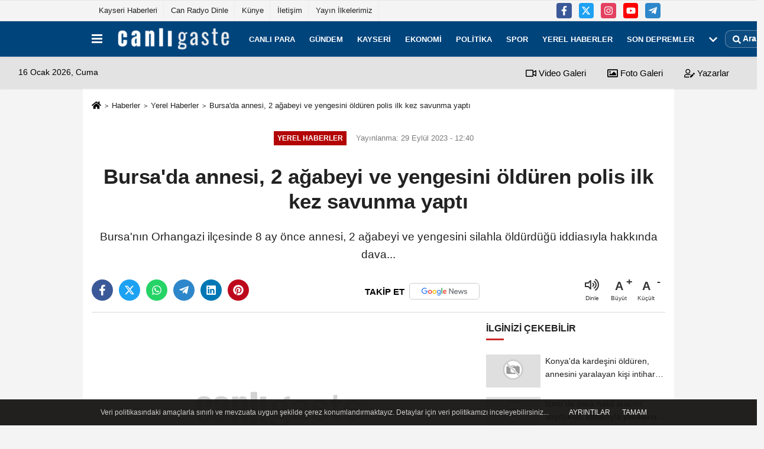

--- FILE ---
content_type: text/html; charset=UTF-8
request_url: https://www.canligaste.com/bursa-da-annesi-2-agabeyi-ve-yengesini-olduren-polis-ilk-kez-savunma-yapti/398697/
body_size: 12355
content:
 <!DOCTYPE html> <html lang="tr-TR"><head> <meta name="format-detection" content="telephone=no"/> <meta id="meta-viewport" name="viewport" content="width=1200"> <meta charset="utf-8"> <title>Bursa'da annesi, 2 ağabeyi ve yengesini öldüren polis ilk kez savunma yaptı - Canlı Gaste</title> <meta name="title" content="Bursa&#39;da annesi, 2 ağabeyi ve yengesini öldüren polis ilk kez savunma yaptı - Canlı Gaste"> <meta name="description" content="Bursa&#39;nın Orhangazi ilçesinde 8 ay önce annesi, 2 ağabeyi ve yengesini silahla öldürdüğü iddiasıyla hakkında dava..."> <meta name="datePublished" content="2023-09-29T12:40:15+03:00"> <meta name="dateModified" content="2023-09-29T12:40:15+03:00"> <meta name="articleSection" content="news"> <link rel="canonical" href="https://www.canligaste.com/bursa-da-annesi-2-agabeyi-ve-yengesini-olduren-polis-ilk-kez-savunma-yapti/398697/" /> <link rel="manifest" href="https://www.canligaste.com/manifest.json"> <meta name="robots" content="max-image-preview:large" /> <meta name="robots" content="max-snippet:160"> <link rel="amphtml" href="https://www.canligaste.com/amp/haber/bursa-da-annesi-2-agabeyi-ve-yengesini-olduren-polis-ilk-kez-savunma-yapti/398697/"/> <link rel="image_src" type="image/jpeg" href="https://www.canligaste.com/images/haberler/"/> <meta http-equiv="content-language" content="tr"/> <meta name="content-language" content="tr"><meta name="apple-mobile-web-app-status-bar-style" content="#ebe7e6"><meta name="msapplication-navbutton-color" content="#ebe7e6"> <meta name="theme-color" content="#ebe7e6"/> <link rel="shortcut icon" type="image/x-icon" href="https://www.canligaste.com/favicon.ico"> <link rel="apple-touch-icon" href="https://www.canligaste.com/favicon.ico"> <meta property="og:site_name" content="https://www.canligaste.com" /> <meta property="og:type" content="article" /> <meta property="og:title" content="Bursa&#39;da annesi, 2 ağabeyi ve yengesini öldüren polis ilk kez savunma yaptı" /> <meta property="og:url" content="https://www.canligaste.com/bursa-da-annesi-2-agabeyi-ve-yengesini-olduren-polis-ilk-kez-savunma-yapti/398697/" /> <meta property="og:description" content="Bursa&#39;nın Orhangazi ilçesinde 8 ay önce annesi, 2 ağabeyi ve yengesini silahla öldürdüğü iddiasıyla hakkında dava..."/> <meta property="og:image" content="https://www.canligaste.com/images/haberler/" /> <meta property="og:locale" content="tr_TR" /> <meta property="og:image:width" content="641" /> <meta property="og:image:height" content="380" /> <meta property="og:image:alt" content="Bursa&#39;da annesi, 2 ağabeyi ve yengesini öldüren polis ilk kez savunma yaptı" /> <meta name="twitter:card" content="summary_large_image" /> <meta name="twitter:url" content="https://www.canligaste.com/bursa-da-annesi-2-agabeyi-ve-yengesini-olduren-polis-ilk-kez-savunma-yapti/398697/" /> <meta name="twitter:title" content="Bursa&#39;da annesi, 2 ağabeyi ve yengesini öldüren polis ilk kez savunma yaptı" /> <meta name="twitter:description" content="Bursa&#39;nın Orhangazi ilçesinde 8 ay önce annesi, 2 ağabeyi ve yengesini silahla öldürdüğü iddiasıyla hakkında dava..." /> <meta name="twitter:image:src" content="https://www.canligaste.com/images/haberler/" /> <meta name="twitter:domain" content="https://www.canligaste.com" /> <meta property="fb:pages" content="10155766664682408" /> <meta name="facebook-domain-verification" content="lvzrgsl8iwsgnjjok0x01a69atb20w" /> <link rel="alternate" type="application/rss+xml" title="Bursa&#39;da annesi, 2 ağabeyi ve yengesini öldüren polis ilk kez savunma yaptı" href="https://www.canligaste.com/rss_yerel-haberler_41.xml"/> <script type="e5cba13a35d490d609f525e0-text/javascript"> var facebookApp = ''; var facebookAppVersion = 'v4.0'; var twitter_username = ''; var reklamtime = "10000"; var domainname = "https://www.canligaste.com"; var splashcookie = null; var splashtime = null;	var _TOKEN = "3061e57957e6193009cd006e0e128379"; </script><link rel="preload" as="style" href="https://www.canligaste.com/template/prime/assets/css/app.css?v=2025122316054320251229074714" /><link rel="stylesheet" type="text/css" media='all' href="https://www.canligaste.com/template/prime/assets/css/app.css?v=2025122316054320251229074714"/> <link rel="preload" as="script" href="https://www.canligaste.com/template/prime/assets/js/app.js?v=2025122316054320251229074714" /><script src="https://www.canligaste.com/template/prime/assets/js/app.js?v=2025122316054320251229074714" type="e5cba13a35d490d609f525e0-text/javascript"></script> <script src="https://www.canligaste.com/template/prime/assets/js/sticky.sidebar.js?v=2025122316054320251229074714" type="e5cba13a35d490d609f525e0-text/javascript"></script> <script src="https://www.canligaste.com/template/prime/assets/js/libs/swiper/swiper.js?v=2025122316054320251229074714" defer type="e5cba13a35d490d609f525e0-text/javascript"></script> <script src="https://www.canligaste.com/template/prime/assets/js/print.min.js?v=2025122316054320251229074714" defer type="e5cba13a35d490d609f525e0-text/javascript"></script> <script src="https://www.canligaste.com/reg-sw.js?v=2025122316054320251229074714" defer type="e5cba13a35d490d609f525e0-text/javascript"></script> <script data-schema="organization" type="application/ld+json"> { "@context": "https://schema.org", "@type": "NewsMediaOrganization", "name": "Canlı Gaste", "url": "https://www.canligaste.com", "logo": { "@type": "ImageObject",	"url": "https://www.canligaste.com/images/genel/logo_7.png",	"width": 360, "height": 90}, "sameAs": [ "https://www.facebook.com/kaysericanligaste/", "https://www.youtube.com/c/canligaste", "https://twitter.com/canligastecom", "https://www.instagram.com/canligaste/", "", "", "" ] } </script> <script type="application/ld+json"> { "@context": "https://schema.org", "@type": "BreadcrumbList",	"@id": "https://www.canligaste.com/bursa-da-annesi-2-agabeyi-ve-yengesini-olduren-polis-ilk-kez-savunma-yapti/398697/#breadcrumb", "itemListElement": [{ "@type": "ListItem", "position": 1, "item": { "@id": "https://www.canligaste.com", "name": "Ana Sayfa" } }, { "@type": "ListItem", "position": 2, "item": {"@id": "https://www.canligaste.com/yerel-haberler/","name": "Yerel Haberler" } }, { "@type": "ListItem", "position": 3, "item": { "@id": "https://www.canligaste.com/bursa-da-annesi-2-agabeyi-ve-yengesini-olduren-polis-ilk-kez-savunma-yapti/398697/", "name": "Bursa&#39;da annesi, 2 ağabeyi ve yengesini öldüren polis ilk kez savunma yaptı" } }] } </script> <script type="application/ld+json">{ "@context": "https://schema.org", "@type": "NewsArticle",	"inLanguage":"tr-TR", "mainEntityOfPage": { "@type": "WebPage", "@id": "https://www.canligaste.com/bursa-da-annesi-2-agabeyi-ve-yengesini-olduren-polis-ilk-kez-savunma-yapti/398697/" }, "headline": "Bursa&amp;#39;da annesi, 2 ağabeyi ve yengesini öldüren polis ilk kez savunma yaptı", "name": "Bursa&#39;da annesi, 2 ağabeyi ve yengesini öldüren polis ilk kez savunma yaptı", "articleBody": "Bursa&#39;nın Orhangazi ilçesinde 8 ay önce annesi, 2 ağabeyi ve yengesini silahla öldürdüğü iddiasıyla hakkında dava açılan polis memurunun yargılanmasına devam edildi.Bursa 5. Ağır Ceza Mahkemesindeki ikinci duruşmaya, hakkında &quot;kardeşi kasten öldürme&quot;, &quot;tasarlayarak kasten öldürme&quot;, &quot;üstsoydan akrabayı kasten öldürme&quot; ve &quot;silahla tehdit&quot; suçlarından dava açılan tutuklu sanık Adem Ergüner (29), maktuller annesi Bedriye, ağabeyi Mehmet, diğer ağabeyi Remzi ve onun eşi Fatma Ergüner&#39;in yakınları, Aile ve Sosyal Hizmetler Bakanlığı vekili ile taraf avukatları katıldı.Söz verilen sanık Adem Ergüner, çocukluğundan bu yana ailesindeki sorunlar nedeniyle yaşadığı travmaların bu sonuca neden olduğunu ileri sürdü.Birkaç yıl önce ağabeyi Mehmet Ergüner&#39;le ev yapması karşılığında anlaştıklarını belirten sanık, &quot;Ona 175 bin lirayı peşin verdim. Diğer yarısını da sonra verecektim. 1 yılda teslim edeceğini söyledi. Tayin vaktim yaklaşınca evi sordum ama yapmayacağını söyledi. Paramı istedim onu da vermeyeceğini söyledi küfretti. Haklı olarak paramı talep ettim.&quot; dedi.- Eşine cuma namazına gideceğini söylemişGeçen ocak ayında okulların yarıyıl tatilinde eşinin ailesini ziyaret etmek için Eskişehir&#39;e geldiklerini anlatan Ergüner, parasını almak amacıyla ailesi ile görüşmek üzere Orhangazi&#39;ye gitmeye karar verdiğini ifade etti.Ağabeyine mesaj attıktan sonra eşine cuma namazına gideceğini söyleyip yola çıktığını dile getiren Adem Ergüner, şu ifadeleri kullandı:&quot;Remzi ağabeyimi arayıp büyük olarak yanımızda bulunmasını istedim. &#39;Beni ilgilendirmez&#39; dedi. Mehmet Ergüner&#39;e &#39;Bağ evinde buluşalım&#39; diye sesli mesaj attım. Tek geleceğini düşüyordum ama 3 araçla geldiklerini gördüm. Arabalar yaklaşınca tedirgin olup havaya tek el ateş edip durmalarını istedim. En arkada duran Mehmet Ergüner&#39;in arabası üzerime gelmeye devam edince araca doğru rastgele ateş ettim. Sonrasında arabadan çıkıp beni durdurmaya çalışan Remzi Ergüner ile boğuşurken ona da ateş ettim. Daha sonra kendimi kaybettim, hiçbir şey hatırlamıyorum.&quot;Kimseyi öldürme maksadıyla hareket etmediğini öne süren Ergüner, &quot;Olayı tasarlamadım. Tasarlasam kaçardım ama ben gidip teslim oldum. Çok pişmanım. Vicdan azabı çekmekteyim.&quot; dedi.Sanık Ergüner, polis olduğu için beylik tabancasını beraberinde taşıdığını, o gün her birinin içinde 15 mermi bulunan 3 şarjörünün yanında olduğunu anlattı.Aile ve Sosyal Hizmetler Bakanlığı vekili ile öldürülenlerin yakınlarının avukatları, sanığın cezalandırılmasını istedi.Avukatların taleplerini dinleyen mahkeme heyeti, sanığın tutukluluğunun devamına karar vererek dosyadaki eksikliklerin giderilmesi için duruşmayı erteledi.- OlayBursa&#39;nın Orhangazi ilçesinde 27 Ocak&#39;ta yaşanan olayda, Bingöl&#39;de polis memuru olarak görev yapan ve iznini ailesiyle Eskişehir&#39;de geçiren Adem Ergüner, alacak meselesi nedeniyle aralarında husumet bulunan ağabeyi Mehmet Ergüner&#39;le İznik Gölü kıyısındaki bağ evinde buluşmuştu. Ailenin diğer bireyleri de bu bağ evine gelmişti.Adem Ergüner&#39;in tabancayla açtığı ateş sonucu annesi Bedriye, ağabeyi Remzi ve onun eşi Fatma Ergüner olay yerinde, Mehmet Ergüner ise kaldırıldığı hastanede yaşamını yitirmiş; Adem Ergüner, Orhangazi Emniyet Müdürlüğüne giderek teslim olduktan sonra tutuklanmıştı.Sanık, temmuz ayındaki ilk duruşmada psikolojik durumunu gerekçe göstererek savunma yapmamıştı.", "articleSection": "Yerel Haberler",	"wordCount": 419,	"image": [{	"@type": "ImageObject",	"url": "https://www.canligaste.com/images/haberler/",	"height": 380,	"width": 641 }],	"contentLocation": { "@type": "AdministrativeArea", "name": "Bursa" }, "locationCreated": { "@type": "AdministrativeArea", "name": "Bursa"}, "datePublished": "2023-09-29T12:40:15+03:00", "dateModified": "2023-09-29T12:40:15+03:00", "genre": "news",	"isFamilyFriendly":"True",	"publishingPrinciples":"https://www.canligaste.com/gizlilik-ilkesi.html",	"thumbnailUrl": "https://www.canligaste.com/images/haberler/", "typicalAgeRange": "7-", "keywords": "dava,polis,yargılama", "author": { "@type": "Person", "name": "Anadolu Ajansı",	"url": "https://www.canligaste.com/editor/anadolu-ajansi" ,"image": { "@type":"ImageObject", "url":"https://www.canligaste.com/images/yonetici/2021/09/anadolu-ajansi-8148.png" } }, "publisher": { "@type": "Organization", "name": "Canlı Gaste", "logo": { "@type": "ImageObject", "url": "https://www.canligaste.com/images/genel/logo_7.png", "width": 360, "height": 90 } }, "description": "Bursa&#39;nın Orhangazi ilçesinde 8 ay önce annesi, 2 ağabeyi ve yengesini silahla öldürdüğü iddiasıyla hakkında dava..."
} </script><script src="https://cdn.onesignal.com/sdks/OneSignalSDK.js" async="" type="e5cba13a35d490d609f525e0-text/javascript"></script><script type="e5cba13a35d490d609f525e0-text/javascript"> window.OneSignal = window.OneSignal || []; OneSignal.push(function() { OneSignal.init({ appId: "3ca69ed8-6bc5-4837-a57d-6eac1790dde6", }); });</script><script src="https://analytics.ahrefs.com/analytics.js" data-key="g4Nqv2qI1hwutax4HUHn8g" async type="e5cba13a35d490d609f525e0-text/javascript"></script><script type="e5cba13a35d490d609f525e0-text/javascript"> (function(c,l,a,r,i,t,y){ c[a]=c[a]||function(){(c[a].q=c[a].q||[]).push(arguments)}; t=l.createElement(r);t.async=1;t.src="https://www.clarity.ms/tag/"+i; y=l.getElementsByTagName(r)[0];y.parentNode.insertBefore(t,y); })(window, document, "clarity", "script", "uv811thvub");</script></head><body class=""> <div class="container position-relative"><div class="sabit-reklam fixed-reklam"></div><div class="sabit-reklam sag-sabit fixed-reklam"></div></div> <div class="container-fluid d-md-block d-none header-border"><div class="container d-md-block d-none"><div class="row"><div class="col-md-7"><ul class="nav text-12 float-left"> <li><a class="nav-link-top" href="https://www.canligaste.com/kayseri/" title="Kayseri Haberleri" rel="external">Kayseri Haberleri</a></li><li><a class="nav-link-top" href="https://www.canligaste.com/s/can-radyo-dinle-15.html" title="Can Radyo Dinle" rel="external">Can Radyo Dinle</a></li><li><a class="nav-link-top" href="https://www.canligaste.com/kunye.html" title="Künye" rel="external">Künye</a></li><li><a class="nav-link-top" href="https://www.canligaste.com/iletisim.html" title="İletişim" rel="external">İletişim</a></li><li><a class="nav-link-top" href="https://www.canligaste.com/s/yayin-ilkelerimiz-13.html" title="Yayın İlkelerimiz" rel="external">Yayın İlkelerimiz</a></li> </ul></div><div class="col-md-5"><div class="my-1 float-right"> <a href="https://www.facebook.com/kaysericanligaste/" title="https://www.facebook.com/kaysericanligaste/" target="_blank" rel="noopener" class="bg-facebook btn btn-icon-top rounded mr-2"><svg width="16" height="16" class="svg-wh"> <use xlink:href="https://www.canligaste.com/template/prime/assets/img/spritesvg.svg#facebook-f" /> </svg> </a> <a href="https://twitter.com/canligastecom" title="https://twitter.com/canligastecom" target="_blank" rel="noopener" class="bg-twitter btn btn-icon-top rounded mr-2"><svg width="16" height="16" class="svg-wh"> <use xlink:href="https://www.canligaste.com/template/prime/assets/img/spritesvg.svg#twitterx" /> </svg> </a> <a href="https://www.instagram.com/canligaste/" title="https://www.instagram.com/canligaste/" target="_blank" rel="noopener" class="bg-instagram btn btn-icon-top rounded mr-2"><svg width="16" height="16" class="svg-wh"> <use xlink:href="https://www.canligaste.com/template/prime/assets/img/spritesvg.svg#instagram" /> </svg> </a> <a href="https://www.youtube.com/c/canligaste" title="https://www.youtube.com/c/canligaste" target="_blank" rel="noopener" class="bg-youtube btn btn-icon-top rounded mr-2"><svg width="16" height="16" class="svg-wh"> <use xlink:href="https://www.canligaste.com/template/prime/assets/img/spritesvg.svg#youtube" /> </svg> </a> <a href="admin" target="_blank" rel="noopener" class="bg-telegram btn btn-icon-top rounded mr-2" title="admin"><svg width="16" height="16" class="svg-wh"> <use xlink:href="https://www.canligaste.com/template/prime/assets/img/spritesvg.svg#telegram" /> </svg> </a> </div></div> </div> </div></div> <div class="header-border"></div> <nav class="d-print-none navbar navbar-expand-lg bg-white align-items-center header box-shadow-menu"> <div class="container"><div class="menu" data-toggle="modal" data-target="#menu-aside" data-toggle-class="modal-open-aside"> <span class="menu-item"></span> <span class="menu-item"></span> <span class="menu-item"></span> </div> <a class="navbar-brand logo align-items-center" href="https://www.canligaste.com" title="Son Dakika Haber | Haberler - Canlı Gaste"><picture> <source data-srcset="https://www.canligaste.com/images/genel/logo.webp?v=2025122316054320251229074714" type="image/webp" class="img-fluid logoh"> <source data-srcset="https://www.canligaste.com/images/genel/logo_7.png?v=2025122316054320251229074714" type="image/jpeg" class="img-fluid logoh"> <img src="https://www.canligaste.com/images/genel/logo_7.png?v=2025122316054320251229074714" alt="Anasayfa" class="img-fluid logoh" width="100%" height="100%"></picture></a> <ul class="navbar-nav mr-auto font-weight-bolder nav-active-border bottom b-primary d-none d-md-flex"> <li class="nav-item text-uppercase"><a class="nav-link text-uppercase" href="https://www.canligaste.com/canli-para/" title="Canlı para" rel="external" >Canlı para</a></li><li class="nav-item text-uppercase"><a class="nav-link text-uppercase" href="https://www.canligaste.com/gundem/" title="Gündem" rel="external" >Gündem</a></li><li class="nav-item text-uppercase"><a class="nav-link text-uppercase" href="https://www.canligaste.com/kayseri/" title="Kayseri" rel="external" >Kayseri</a></li><li class="nav-item text-uppercase"><a class="nav-link text-uppercase" href="https://www.canligaste.com/ekonomi/" title="Ekonomi" rel="external" >Ekonomi</a></li><li class="nav-item text-uppercase"><a class="nav-link text-uppercase" href="https://www.canligaste.com/politika/" title="Politika" rel="external" >Politika</a></li><li class="nav-item text-uppercase"><a class="nav-link text-uppercase" href="https://www.canligaste.com/spor/" title="Spor" rel="external" >Spor</a></li><li class="nav-item text-uppercase"><a class="nav-link text-uppercase" href="https://www.canligaste.com/yerel-haberler/" title="Yerel Haberler" rel="external" >Yerel Haberler</a></li><li class="nav-item text-uppercase"><a class="nav-link text-uppercase" href="https://www.canligaste.com/son-depremler/" title="Son Depremler" rel="external" >Son Depremler</a></li> <li class="nav-item dropdown dropdown-hover"> <a title="tümü" href="#" class="nav-link text-uppercase"><svg width="16" height="16" class="svg-bl text-16"><use xlink:href="https://www.canligaste.com/template/prime/assets/img/sprite.svg#chevron-down"></use></svg></a> <div class="dropdown-menu px-2 py-2"> <a class="d-block p-1 text-nowrap nav-link" href="https://www.canligaste.com/saglik/" title="Sağlık">Sağlık</a> <a class="d-block p-1 text-nowrap nav-link" href="https://www.canligaste.com/dunya/" title="Dünya">Dünya</a> <a class="d-block p-1 text-nowrap nav-link" href="https://www.canligaste.com/kultur-sanat/" title="Kültür-Sanat">Kültür-Sanat</a> <a class="d-block p-1 text-nowrap nav-link" href="https://www.canligaste.com/egitim/" title="Eğitim">Eğitim</a> <a class="d-block p-1 text-nowrap nav-link" href="https://www.canligaste.com/bilim-ve-teknoloji/" title="Bilim ve Teknoloji">Bilim ve Teknoloji</a> <a class="d-block p-1 text-nowrap nav-link" href="https://www.canligaste.com/nobetci-eczaneler/" title="Nöbetçi Eczaneler">Nöbetçi Eczaneler</a> </div> </li> </ul> <ul class="navbar-nav ml-auto align-items-center font-weight-bolder"> <li class="nav-item"><a href="javascript:;" data-toggle="modal" data-target="#search-box" class="search-button nav-link py-1" title="Arama"><svg class="svg-bl" width="14" height="18"> <use xlink:href="https://www.canligaste.com/template/prime/assets/img/spritesvg.svg#search" /> </svg> <span> Ara</span></a></li> </ul> </div></nav></header><div class="container-fluid d-md-block sondakika-bg d-print-none"> <div class="row py-s px-3"> <div class="col-md-5"> <span id="bugun">Bugün <script type="e5cba13a35d490d609f525e0-text/javascript"> function tarihsaat() { var b = new Date, g = b.getSeconds(), d = b.getMinutes(), a = b.getHours(), c = b.getDay(), h = b.getDate(), k = b.getMonth(), b = b.getFullYear(); 10 > a && (a = "0" + a); 10 > g && (g = "0" + g); 10 > d && (d = "0" + d); document.getElementById("bugun").innerHTML = h + " " + "Ocak Şubat Mart Nisan Mayıs Haziran Temmuz Ağustos Eylül Ekim Kasım Aralık".split(" ")[k] + " " + b + ", " + "Pazar Pazartesi Salı Çarşamba Perşembe Cuma Cumartesi".split(" ")[c] + " "; setTimeout("tarihsaat()", 1E3) } function CC_noErrors() { return !0 } window.onerror = CC_noErrors; function bookmarksite(b, g) { document.all ? window.external.AddFavorite(g, b) : window.sidebar && window.sidebar.addPanel(b, g, "") } tarihsaat();</script></span> </div> <div class="col-md-7 d-none d-md-block"> <div class="text-right text-16"><a href="https://www.canligaste.com/video-galeri/" class="px-3" title="Video Galeri" rel="external"><svg class="svg-whss" width="18" height="18"> <use xlink:href="https://www.canligaste.com/template/prime/assets/img/sprite.svg#video" /> </svg> Video Galeri</a> <a href="https://www.canligaste.com/foto-galeri/" class="px-3" title="Foto Galeri" rel="external"><svg class="svg-whss" width="18" height="18"> <use xlink:href="https://www.canligaste.com/template/prime/assets/img/sprite.svg#image" /> </svg> Foto Galeri</a> <a href="https://www.canligaste.com/kose-yazarlari/" class="px-3" title="Köşe Yazarları" rel="external"><svg class="svg-whss" width="18" height="18"> <use xlink:href="https://www.canligaste.com/template/prime/assets/img/sprite.svg#user-edit" /> </svg> Yazarlar</a> </div> </div> </div></div> <div class="print-body" id="print-398697"> <div class="container py-1 bg-white"> <nav aria-label="breadcrumb"> <ol class="breadcrumb justify-content-left"> <li class="breadcrumb-item"><a href="https://www.canligaste.com" title="Ana Sayfa"><svg class="svg-br-2" width="16" height="16"><use xlink:href="https://www.canligaste.com/template/prime/assets/img/sprite.svg?v=1#home" /></svg></a></li> <li class="breadcrumb-item"><a href="https://www.canligaste.com/arsiv/" title="Arşiv">Haberler</a></li> <li class="breadcrumb-item"><a href="https://www.canligaste.com/yerel-haberler/" title="Yerel Haberler">Yerel Haberler</a></li> <li class="breadcrumb-item active d-md-block d-none" aria-current="page"><a href="https://www.canligaste.com/bursa-da-annesi-2-agabeyi-ve-yengesini-olduren-polis-ilk-kez-savunma-yapti/398697/" title="Bursa&#39;da annesi, 2 ağabeyi ve yengesini öldüren polis ilk kez savunma yaptı">Bursa&#39;da annesi, 2 ağabeyi ve yengesini öldüren polis ilk kez savunma yaptı</a></li> </ol> </nav> <div id="haberler"> <div class="haber-kapsa print-body" id="print-398697"> <div class="news-start"> <article id="haber-398697"> <div class="text-md-center" > <div class="text-muted text-sm py-2 d-md-flex align-items-center justify-content-center"> <div class="badge badge-lg text-uppercase bg-primary mr-3 my-2 " style="background: !important;"> Yerel Haberler </div> <div class="d-md-block text-12 text-fade"><svg class="svg-gr-2 d-none" width="14" height="14"><use xlink:href="https://www.canligaste.com/template/prime/assets/img/sprite.svg?v=1#clock"></use></svg> Yayınlanma: 29 Eylül 2023 - 12:40 </div> <div class="text-12 ml-md-3 text-fade"> </div> </div> <h1 class="text-36 post-title my-2 py-2 font-weight-bold"> Bursa&#39;da annesi, 2 ağabeyi ve yengesini öldüren polis ilk kez savunma yaptı </h1> <h2 class="text-2222 mb-0 my-2 py-2 font-weight-normal">Bursa&#39;nın Orhangazi ilçesinde 8 ay önce annesi, 2 ağabeyi ve yengesini silahla öldürdüğü iddiasıyla hakkında dava...</h2> <div class="text-muted text-sm py-2 d-md-none align-items-center d-flex text-nowrap"> <div class="badge badge-lg text-uppercase bg-primary mr-3"> Yerel Haberler </div> <div class="text-12"> 29 Eylül 2023 - 12:40 </div> <div class="ml-3 d-none d-md-block text-12"> </div> </div> <div class="post-tools my-3 d-flex d-print-none flex-scroll flex-wrap"> <span class="bg-facebook post-share share-link" onClick="if (!window.__cfRLUnblockHandlers) return false; ShareOnFacebook('https://www.canligaste.com/bursa-da-annesi-2-agabeyi-ve-yengesini-olduren-polis-ilk-kez-savunma-yapti/398697/');return false;" title="facebook" data-cf-modified-e5cba13a35d490d609f525e0-=""><svg width="18" height="18" class="svg-wh"><use xlink:href="https://www.canligaste.com/template/prime/assets/img/sprite.svg?v=1#facebook-f"></use></svg> </span> <span class="bg-twitter post-share share-link" onClick="if (!window.__cfRLUnblockHandlers) return false; ShareOnTwitter('https://www.canligaste.com/bursa-da-annesi-2-agabeyi-ve-yengesini-olduren-polis-ilk-kez-savunma-yapti/398697/', 'tr', '', 'Bursa’da annesi, 2 ağabeyi ve yengesini öldüren polis ilk kez savunma yaptı')" title="twitter" data-cf-modified-e5cba13a35d490d609f525e0-=""><svg width="18" height="18" class="svg-wh"><use xlink:href="https://www.canligaste.com/template/prime/assets/img/sprite.svg?v=1#twitterx"></use></svg> </span> <a target="_blank" rel="noopener" class="bg-whatsapp post-share share-link" href="https://api.whatsapp.com/send?text=Bursa’da annesi, 2 ağabeyi ve yengesini öldüren polis ilk kez savunma yaptı https://www.canligaste.com/bursa-da-annesi-2-agabeyi-ve-yengesini-olduren-polis-ilk-kez-savunma-yapti/398697/" title="whatsapp"><svg width="18" height="18" class="svg-wh"><use xlink:href="https://www.canligaste.com/template/prime/assets/img/sprite.svg?v=1#whatsapp"></use></svg></a> <a target="_blank" rel="noopener" class="bg-telegram post-share share-link" href="https://t.me/share/url?url=https://www.canligaste.com/bursa-da-annesi-2-agabeyi-ve-yengesini-olduren-polis-ilk-kez-savunma-yapti/398697/&text=Bursa’da annesi, 2 ağabeyi ve yengesini öldüren polis ilk kez savunma yaptı" title="telegram"><svg width="18" height="18" class="svg-wh"><use xlink:href="https://www.canligaste.com/template/prime/assets/img/sprite.svg?v=1#telegram"></use></svg></a> <a target="_blank" rel="noopener" class="bg-linkedin post-share share-link" href="https://www.linkedin.com/shareArticle?url=https://www.canligaste.com/bursa-da-annesi-2-agabeyi-ve-yengesini-olduren-polis-ilk-kez-savunma-yapti/398697/" title="linkedin"><svg width="18" height="18" class="svg-wh"><use xlink:href="https://www.canligaste.com/template/prime/assets/img/sprite.svg?v=1#linkedin"></use></svg></a> <a target="_blank" rel="noopener" class="bg-pinterest post-share share-link" href="https://pinterest.com/pin/create/button/?url=https://www.canligaste.com/bursa-da-annesi-2-agabeyi-ve-yengesini-olduren-polis-ilk-kez-savunma-yapti/398697/&media=https://www.canligaste.com/images/haberler/&description=Bursa’da annesi, 2 ağabeyi ve yengesini öldüren polis ilk kez savunma yaptı" title="pinterest"><svg width="18" height="18" class="svg-wh"><use xlink:href="https://www.canligaste.com/template/prime/assets/img/sprite.svg?v=1#pinterest"></use></svg></a> <a rel="noopener" href="https://news.google.com/publications/CAAqBwgKMMnFmgsw48-yAw?oc=3&ceid=TR:tr" target="_blank" class="float-right googlenewsm-btn" title="TAKİP ET"><span>TAKİP ET</span><img src="https://www.canligaste.com/images/template/google-news.svg" alt="TAKİP ET" width="110" height="28"></a> <div class="ml-5 ml-auto d-flex align-items-center"> <span onClick="if (!window.__cfRLUnblockHandlers) return false; responsiveVoice.speak($('#haber-398697 .post-title').text() + '.' + $('#haber-398697 .post-desc').text() + '.' + $('#haber-398697 .post-body')[0].innerText, 'Turkish Female');" class="px-3 text-muted text-center mr-1" data-cf-modified-e5cba13a35d490d609f525e0-=""> <svg class="svg-gr" width="24" height="24"><use xlink:href="https://www.canligaste.com/template/prime/assets/img/sprite.svg?v=1#volume-up" /></svg> <div class="text-10">Dinle</div> </span> <a href="javascript:;" class="font-buyut text-muted text-center font-button plus mr-2"> <span>A</span> <div class="text-10 font-weight-normal">Büyüt</div> </a> <a href="javascript:;" class="font-kucult text-muted text-center font-button mr-2"> <span>A</span> <div class="text-10 font-weight-normal">Küçült</div> </a> </div> </div> </div> <div class="border-bottom my-3"></div> <div class="row"> <div class="col-md-8"> <div class="lazy mb-4 responsive-image"> <picture> <source data-srcset="https://www.canligaste.com/images/genel/detayfotowebp.webp" type="image/webp"> <source data-srcset="https://www.canligaste.com/images/genel/detayfoto.jpg" type="image/jpeg"> <img src="https://www.canligaste.com/images/genel/detayfoto.jpg?v=2025122316054320251229074714" data-src="https://www.canligaste.com/images/genel/detayfoto.jpg" alt="Bursa'da annesi, 2 ağabeyi ve yengesini öldüren polis ilk kez savunma yaptı" class="img-fluid lazy" width="100%" height="100%"></picture> </div> <div class="post-body my-3"> <div class="detay" property="articleBody">
Bursa&#39;nın Orhangazi ilçesinde 8 ay önce annesi, 2 ağabeyi ve yengesini silahla öldürdüğü iddiasıyla hakkında<a class="text-18" href="https://www.canligaste.com/haber/dava/" title="dava"> dava </a>açılan<a class="text-18" href="https://www.canligaste.com/haber/polis/" title="polis"> polis </a>memurunun yargılanmasına devam edildi.</p>Bursa 5. Ağır Ceza Mahkemesindeki ikinci duruşmaya, hakkında "kardeşi kasten öldürme", "tasarlayarak kasten öldürme", "üstsoydan akrabayı kasten öldürme" ve "silahla tehdit" suçlarından dava açılan tutuklu sanık Adem Ergüner (29), maktuller annesi Bedriye, ağabeyi Mehmet, diğer ağabeyi Remzi ve onun eşi Fatma Ergüner&#39;in yakınları, Aile ve Sosyal Hizmetler Bakanlığı vekili ile taraf avukatları katıldı.</p>Söz verilen sanık Adem Ergüner, çocukluğundan bu yana ailesindeki sorunlar nedeniyle yaşadığı travmaların bu sonuca neden olduğunu ileri sürdü.</p>Birkaç yıl önce ağabeyi Mehmet Ergüner&#39;le ev yapması karşılığında anlaştıklarını belirten sanık, "Ona 175 bin lirayı peşin verdim. Diğer yarısını da sonra verecektim. 1 yılda teslim edeceğini söyledi. Tayin vaktim yaklaşınca evi sordum ama yapmayacağını söyledi. Paramı istedim onu da vermeyeceğini söyledi küfretti. Haklı olarak paramı talep ettim." dedi.</p>- Eşine cuma namazına gideceğini söylemiş</p>Geçen ocak ayında okulların yarıyıl tatilinde eşinin ailesini ziyaret etmek için Eskişehir&#39;e geldiklerini anlatan Ergüner, parasını almak amacıyla ailesi ile görüşmek üzere Orhangazi&#39;ye gitmeye karar verdiğini ifade etti.</p>Ağabeyine mesaj attıktan sonra eşine cuma namazına gideceğini söyleyip yola çıktığını dile getiren Adem Ergüner, şu ifadeleri kullandı:</p>"Remzi ağabeyimi arayıp büyük olarak yanımızda bulunmasını istedim. &#39;Beni ilgilendirmez&#39; dedi. Mehmet Ergüner&#39;e &#39;Bağ evinde buluşalım&#39; diye sesli mesaj attım. Tek geleceğini düşüyordum ama 3 araçla geldiklerini gördüm. Arabalar yaklaşınca tedirgin olup havaya tek el ateş edip durmalarını istedim. En arkada duran Mehmet Ergüner&#39;in arabası üzerime gelmeye devam edince araca doğru rastgele ateş ettim. Sonrasında arabadan çıkıp beni durdurmaya çalışan Remzi Ergüner ile boğuşurken ona da ateş ettim. Daha sonra kendimi kaybettim, hiçbir şey hatırlamıyorum."</p>Kimseyi öldürme maksadıyla hareket etmediğini öne süren Ergüner, "Olayı tasarlamadım. Tasarlasam kaçardım ama ben gidip teslim oldum. Çok pişmanım. Vicdan azabı çekmekteyim." dedi.</p>Sanık Ergüner, polis olduğu için beylik tabancasını beraberinde taşıdığını, o gün her birinin içinde 15 mermi bulunan 3 şarjörünün yanında olduğunu anlattı.</p>Aile ve Sosyal Hizmetler Bakanlığı vekili ile öldürülenlerin yakınlarının avukatları, sanığın cezalandırılmasını istedi.</p>Avukatların taleplerini dinleyen mahkeme heyeti, sanığın tutukluluğunun devamına karar vererek dosyadaki eksikliklerin giderilmesi için duruşmayı erteledi.</p>- Olay</p>Bursa&#39;nın Orhangazi ilçesinde 27 Ocak&#39;ta yaşanan olayda, Bingöl&#39;de polis memuru olarak görev yapan ve iznini ailesiyle Eskişehir&#39;de geçiren Adem Ergüner, alacak meselesi nedeniyle aralarında husumet bulunan ağabeyi Mehmet Ergüner&#39;le İznik Gölü kıyısındaki bağ evinde buluşmuştu. Ailenin diğer bireyleri de bu bağ evine gelmişti.</p>Adem Ergüner&#39;in tabancayla açtığı ateş sonucu annesi Bedriye, ağabeyi Remzi ve onun eşi Fatma Ergüner olay yerinde, Mehmet Ergüner ise kaldırıldığı hastanede yaşamını yitirmiş; Adem Ergüner, Orhangazi Emniyet Müdürlüğüne giderek teslim olduktan sonra tutuklanmıştı.</p>Sanık, temmuz ayındaki ilk duruşmada psikolojik durumunu gerekçe göstererek savunma yapmamıştı.</p> </div> </div> <div class='py-3 '><a href="https://www.canligaste.com/haber/dava/" rel="external" class="pr-2" title="dava"><span class="btn btn-outline-secondary btn-sm mb-2"># dava</span></a><a href="https://www.canligaste.com/haber/polis/" rel="external" class="pr-2" title="polis"><span class="btn btn-outline-secondary btn-sm mb-2"># polis</span></a><a href="https://www.canligaste.com/haber/yargılama/" rel="external" class="pr-2" title="yargılama"><span class="btn btn-outline-secondary btn-sm mb-2"># yargılama</span></a></div> <div class="heading my-3 d-print-none">EDİTÖR</div><div class="bg-secondary-lt my-4 p-3 border d-print-none"><div class="row align-items-center"><div class="col-md-2 col-3"><picture> <source data-srcset="https://www.canligaste.com/images/yonetici/2021/09/anadolu-ajansi-9975.webp" type="image/webp"> <source data-srcset="https://www.canligaste.com/images/yonetici/2021/09/anadolu-ajansi-8148.png" type="image/jpeg"> <img data-src="https://www.canligaste.com/images/yonetici/2021/09/anadolu-ajansi-8148.png" alt="Anadolu Ajansı" class="img-fluid lazy" width="75" height="89"></picture></div><div class="col-9 col-md-10"><div class="text-16 font-weight-bold"><a href="https://www.canligaste.com/editor/anadolu-ajansi">Anadolu Ajansı</a></div><div class="text-muted my-2 h-2x">Anadolu Ajansı haberleri, son dakika gelişmeleri. Bu haber Anadolu Ajansı tarafından servis edilmiştir. Anadolu Ajansı tarafından geçilen tüm...</div></div></div></div> <div class="btnGoHomePage mt-3"><a href="https://www.canligaste.com"><strong class="click-tracking" data-event-category="detailHomeButton" data-event-label="Anasayfaya Dönmek İçin Tıklayınız" data-event-action="click" title="ANASAYFA">ANASAYFAYA DÖNMEK İÇİN TIKLAYINIZ</strong></a></div> <div class="heading d-print-none py-3">İlginizi Çekebilir</div><div class="row row-sm list-grouped d-print-none"> <div class="col-md-6"> <div class="list-item block"> <a href="https://www.canligaste.com/konya-da-kardesini-olduren-annesini-yaralayan-kisi-intihar-etti/775982/" rel="external" title="Konya'da kardeşini öldüren, annesini yaralayan kişi intihar etti"><img data-src="https://www.canligaste.com/template/prime/assets/img/313x170.jpg?v=2025122316054320251229074714" width="384" height="208" alt="Konya'da kardeşini öldüren, annesini yaralayan kişi intihar etti" class="img-fluid lazy maxh3"/> </a> <div class="list-content"> <div class="list-body h-2x"><a href="https://www.canligaste.com/konya-da-kardesini-olduren-annesini-yaralayan-kisi-intihar-etti/775982/" rel="external" title="Konya'da kardeşini öldüren, annesini yaralayan kişi intihar etti" class="list-title mt-1">Konya'da kardeşini öldüren, annesini yaralayan kişi intihar etti</a> </div> </div> </div> </div> <div class="col-md-6"> <div class="list-item block"> <a href="https://www.canligaste.com/izmir-de-para-nakil-aracini-soyduklari-iddiasiyla-yakalanan-9-supheli-tutuklandi/775980/" rel="external" title="İzmir'de para nakil aracını soydukları iddiasıyla yakalanan 9 şüpheli tutuklandı"><img data-src="https://www.canligaste.com/template/prime/assets/img/313x170.jpg?v=2025122316054320251229074714" width="384" height="208" alt="İzmir'de para nakil aracını soydukları iddiasıyla yakalanan 9 şüpheli tutuklandı" class="img-fluid lazy maxh3"/> </a> <div class="list-content"> <div class="list-body h-2x"><a href="https://www.canligaste.com/izmir-de-para-nakil-aracini-soyduklari-iddiasiyla-yakalanan-9-supheli-tutuklandi/775980/" rel="external" title="İzmir'de para nakil aracını soydukları iddiasıyla yakalanan 9 şüpheli tutuklandı" class="list-title mt-1">İzmir'de para nakil aracını soydukları iddiasıyla yakalanan 9 şüpheli tutuklandı</a> </div> </div> </div> </div> <div class="col-md-6"> <div class="list-item block"> <a href="https://www.canligaste.com/istanbul-un-bazi-ilcelerinde-kar-yagisi-etkili-olmaya-basladi/775979/" rel="external" title="İstanbul'un bazı ilçelerinde kar yağışı etkili olmaya başladı"><img data-src="https://www.canligaste.com/template/prime/assets/img/313x170.jpg?v=2025122316054320251229074714" width="384" height="208" alt="İstanbul'un bazı ilçelerinde kar yağışı etkili olmaya başladı" class="img-fluid lazy maxh3"/> </a> <div class="list-content"> <div class="list-body h-2x"><a href="https://www.canligaste.com/istanbul-un-bazi-ilcelerinde-kar-yagisi-etkili-olmaya-basladi/775979/" rel="external" title="İstanbul'un bazı ilçelerinde kar yağışı etkili olmaya başladı" class="list-title mt-1">İstanbul'un bazı ilçelerinde kar yağışı etkili olmaya başladı</a> </div> </div> </div> </div> <div class="col-md-6"> <div class="list-item block"> <a href="https://www.canligaste.com/istanbul-saglik-mudurlugunden-gungoren-de-1-kisinin-oldugu-olaya-iliskin-aciklama/775977/" rel="external" title="İstanbul Sağlık Müdürlüğünden Güngören'de 1 kişinin öldüğü olaya ilişkin açıklama:"><img data-src="https://www.canligaste.com/template/prime/assets/img/313x170.jpg?v=2025122316054320251229074714" width="384" height="208" alt="İstanbul Sağlık Müdürlüğünden Güngören'de 1 kişinin öldüğü olaya ilişkin açıklama:" class="img-fluid lazy maxh3"/> </a> <div class="list-content"> <div class="list-body h-2x"><a href="https://www.canligaste.com/istanbul-saglik-mudurlugunden-gungoren-de-1-kisinin-oldugu-olaya-iliskin-aciklama/775977/" rel="external" title="İstanbul Sağlık Müdürlüğünden Güngören'de 1 kişinin öldüğü olaya ilişkin açıklama:" class="list-title mt-1">İstanbul Sağlık Müdürlüğünden Güngören'de 1 kişinin öldüğü olaya ilişkin açıklama:</a> </div> </div> </div> </div> </div></div> <div class="col-md-4 d-print-none sidebar398697"><div class="heading">İlginizi Çekebilir</div> <div class="list-grid"> <a href="https://www.canligaste.com/konya-da-kardesini-olduren-annesini-yaralayan-kisi-intihar-etti/775982/" title="Konya'da kardeşini öldüren, annesini yaralayan kişi intihar etti" rel="external" class="list-item mb-0 py-2"> <img data-src="https://www.canligaste.com/template/prime/assets/img/92x50-l.jpg?v=2025122316054320251229074714" width="92" height="50" alt="Konya'da kardeşini öldüren, annesini yaralayan kişi intihar etti" class="img-fluid lazy w-92"/> <div class="list-content py-0 ml-2"> <div class="list-body h-2x"> <div class="h-2x text-topnews text-15 lineblockh"> Konya'da kardeşini öldüren, annesini yaralayan kişi intihar etti </div> </div> </div> </a> <a href="https://www.canligaste.com/izmir-de-para-nakil-aracini-soyduklari-iddiasiyla-yakalanan-9-supheli-tutuklandi/775980/" title="İzmir'de para nakil aracını soydukları iddiasıyla yakalanan 9 şüpheli tutuklandı" rel="external" class="list-item mb-0 py-2"> <img data-src="https://www.canligaste.com/template/prime/assets/img/92x50-l.jpg?v=2025122316054320251229074714" width="92" height="50" alt="İzmir'de para nakil aracını soydukları iddiasıyla yakalanan 9 şüpheli tutuklandı" class="img-fluid lazy w-92"/> <div class="list-content py-0 ml-2"> <div class="list-body h-2x"> <div class="h-2x text-topnews text-15 lineblockh"> İzmir'de para nakil aracını soydukları iddiasıyla yakalanan 9 şüpheli... </div> </div> </div> </a> <a href="https://www.canligaste.com/istanbul-un-bazi-ilcelerinde-kar-yagisi-etkili-olmaya-basladi/775979/" title="İstanbul'un bazı ilçelerinde kar yağışı etkili olmaya başladı" rel="external" class="list-item mb-0 py-2"> <img data-src="https://www.canligaste.com/template/prime/assets/img/92x50-l.jpg?v=2025122316054320251229074714" width="92" height="50" alt="İstanbul'un bazı ilçelerinde kar yağışı etkili olmaya başladı" class="img-fluid lazy w-92"/> <div class="list-content py-0 ml-2"> <div class="list-body h-2x"> <div class="h-2x text-topnews text-15 lineblockh"> İstanbul'un bazı ilçelerinde kar yağışı etkili olmaya başladı </div> </div> </div> </a> <a href="https://www.canligaste.com/istanbul-saglik-mudurlugunden-gungoren-de-1-kisinin-oldugu-olaya-iliskin-aciklama/775977/" title="İstanbul Sağlık Müdürlüğünden Güngören'de 1 kişinin öldüğü olaya ilişkin açıklama:" rel="external" class="list-item mb-0 py-2"> <img data-src="https://www.canligaste.com/template/prime/assets/img/92x50-l.jpg?v=2025122316054320251229074714" width="92" height="50" alt="İstanbul Sağlık Müdürlüğünden Güngören'de 1 kişinin öldüğü olaya ilişkin açıklama:" class="img-fluid lazy w-92"/> <div class="list-content py-0 ml-2"> <div class="list-body h-2x"> <div class="h-2x text-topnews text-15 lineblockh"> İstanbul Sağlık Müdürlüğünden Güngören'de 1 kişinin öldüğü... </div> </div> </div> </a> <a href="https://www.canligaste.com/teror-orgutu-ypg-sdg-elebasi-firat-nehri-nin-batisindan-cekileceklerini-iddia-etti/775976/" title="Terör örgütü YPG/SDG elebaşı, Fırat Nehri’nin batısından çekileceklerini iddia etti" rel="external" class="list-item mb-0 py-2"> <img data-src="https://www.canligaste.com/template/prime/assets/img/92x50-l.jpg?v=2025122316054320251229074714" width="92" height="50" alt="Terör örgütü YPG/SDG elebaşı, Fırat Nehri’nin batısından çekileceklerini iddia etti" class="img-fluid lazy w-92"/> <div class="list-content py-0 ml-2"> <div class="list-body h-2x"> <div class="h-2x text-topnews text-15 lineblockh"> Terör örgütü YPG/SDG elebaşı, Fırat Nehri’nin batısından çekileceklerini... </div> </div> </div> </a> </div> <div class="my-3"> <div class="heading">Çok Okunan Haberler</div> <div class="list-grid"> <a href="https://www.canligaste.com/cumhurbaskani-yardimcisi-yilmaz-ercan-havalimani-nda-aciklamalarda-bulundu/775342/" title="Cumhurbaşkanı Yardımcısı Yılmaz, Ercan Havalimanı'nda açıklamalarda bulundu:" rel="external" class="list-item mb-0 py-2"> <img src="https://www.canligaste.com/template/prime/assets/img/92x50-l.jpg?v=2025122316054320251229074714" data-src="https://www.canligaste.com/images/haberler/2026/01/cumhurbaskani-yardimcisi-yilmaz-ercan-havalimani-nda-aciklamalarda-bulundu-thumb.webp" width="92" height="50" alt="Cumhurbaşkanı Yardımcısı Yılmaz, Ercan Havalimanı'nda açıklamalarda bulundu:" class="img-fluid lazy w-92"/> <div class="list-content py-0 ml-2"> <div class="list-body h-2x"> <div class="list-title-top-news h-2x text-14 lineblockh"> Cumhurbaşkanı Yardımcısı Yılmaz, Ercan Havalimanı'nda açıklamalarda... </div> </div> </div> </a> <a href="https://www.canligaste.com/serie-a-da-milan-como-deplasmaninda-kazandi/775347/" title="Serie A'da Milan, Como deplasmanında kazandı" rel="external" class="list-item mb-0 py-2"> <img data-src="https://www.canligaste.com/template/prime/assets/img/92x50-l.jpg?v=2025122316054320251229074714" width="92" height="50" alt="Serie A'da Milan, Como deplasmanında kazandı" class="img-fluid lazy w-92"/> <div class="list-content py-0 ml-2"> <div class="list-body h-2x"> <div class="list-title-top-news h-2x text-14 lineblockh"> Serie A'da Milan, Como deplasmanında kazandı </div> </div> </div> </a> <a href="https://www.canligaste.com/nba-de-orlando-magic-berlin-de-oynanan-macta-memphis-grizzlies-i-yendi/775348/" title="NBA'de Orlando Magic, Berlin'de oynanan maçta Memphis Grizzlies'i yendi" rel="external" class="list-item mb-0 py-2"> <img data-src="https://www.canligaste.com/template/prime/assets/img/92x50-l.jpg?v=2025122316054320251229074714" width="92" height="50" alt="NBA'de Orlando Magic, Berlin'de oynanan maçta Memphis Grizzlies'i yendi" class="img-fluid lazy w-92"/> <div class="list-content py-0 ml-2"> <div class="list-body h-2x"> <div class="list-title-top-news h-2x text-14 lineblockh"> NBA'de Orlando Magic, Berlin'de oynanan maçta Memphis Grizzlies'i yendi </div> </div> </div> </a> </div></div> </div> </div> <div style="display:none;"> <script type="e5cba13a35d490d609f525e0-text/javascript"> $(document).ready(function () { $('.sidebar398697').theiaStickySidebar({ additionalMarginTop: 70, additionalMarginBottom: 20 });}); </script> </div></article> </div> </div> </div> <div class="page-load-status"> <div class="loader-ellips infinite-scroll-request"> <span class="loader-ellips__dot"></span> <span class="loader-ellips__dot"></span> <span class="loader-ellips__dot"></span> <span class="loader-ellips__dot"></span> </div> <p class="infinite-scroll-last"></p> <p class="infinite-scroll-error"></p></div> </div> </div> </div> <div class="modal" id="search-box" data-backdrop="true" aria-hidden="true"> <div class="modal-dialog modal-lg modal-dialog-centered"> <div class="modal-content bg-transparent"> <div class="modal-body p-0"> <a href="javascript:;" data-dismiss="modal" title="Kapat" class="float-right ml-3 d-flex text-white mb-3 font-weight-bold"><svg class="svg-wh fa-4x" width="18" height="18"> <use xlink:href="https://www.canligaste.com/template/prime/assets/img/spritesvg.svg#times" /> </svg></a> <form role="search" action="https://www.canligaste.com/template/prime/search.php" method="post"> <input id="arama-input" required minlength="3" autocomplete="off" type="text" name="q" placeholder="Lütfen aramak istediğiniz kelimeyi yazınız." class="form-control py-3 px-4 border-0"> <input type="hidden" name="type" value="1" > <input type="hidden" name="token" value="d5e767ac958f8a580b59b3840565895f"></form> <div class="text-white mt-3 mx-3"></div> </div> </div> </div></div> <div class="modal fade" id="menu-aside" data-backdrop="true" aria-hidden="true"> <div class="modal-dialog modal-left w-xxl mobilmenuheader"> <div class="d-flex flex-column h-100"> <div class="navbar px-md-5 px-3 py-3 d-flex"> <a href="javascript:;" data-dismiss="modal" class="ml-auto"> <svg class="svg-w fa-3x" width="18" height="18"> <use xlink:href="https://www.canligaste.com/template/prime/assets/img/spritesvg.svg#times" /> </svg> </a> </div> <div class="px-md-5 px-3 py-2 scrollable hover flex"> <div class="nav flex-column"> <div class="nav-item"> <a class="nav-link pl-0 py-2" href="https://www.canligaste.com" rel="external" title="Ana Sayfa">Ana Sayfa</a></div> <div class="nav-item"><a class="nav-link pl-0 py-2" href="https://www.canligaste.com/canli-para/" title="Canlı para" rel="external">Canlı para</a></div><div class="nav-item"><a class="nav-link pl-0 py-2" href="https://www.canligaste.com/gundem/" title="Gündem" rel="external">Gündem</a></div><div class="nav-item"><a class="nav-link pl-0 py-2" href="https://www.canligaste.com/kayseri/" title="Kayseri" rel="external">Kayseri</a></div><div class="nav-item"><a class="nav-link pl-0 py-2" href="https://www.canligaste.com/ekonomi/" title="Ekonomi" rel="external">Ekonomi</a></div><div class="nav-item"><a class="nav-link pl-0 py-2" href="https://www.canligaste.com/politika/" title="Politika" rel="external">Politika</a></div><div class="nav-item"><a class="nav-link pl-0 py-2" href="https://www.canligaste.com/spor/" title="Spor" rel="external">Spor</a></div><div class="nav-item"><a class="nav-link pl-0 py-2" href="https://www.canligaste.com/yerel-haberler/" title="Yerel Haberler" rel="external">Yerel Haberler</a></div><div class="nav-item"><a class="nav-link pl-0 py-2" href="https://www.canligaste.com/son-depremler/" title="Son Depremler" rel="external">Son Depremler</a></div><div class="nav-item"><a class="nav-link pl-0 py-2" href="https://www.canligaste.com/saglik/" title="Sağlık" rel="external">Sağlık</a></div><div class="nav-item"><a class="nav-link pl-0 py-2" href="https://www.canligaste.com/dunya/" title="Dünya" rel="external">Dünya</a></div><div class="nav-item"><a class="nav-link pl-0 py-2" href="https://www.canligaste.com/kultur-sanat/" title="Kültür-Sanat" rel="external">Kültür-Sanat</a></div><div class="nav-item"><a class="nav-link pl-0 py-2" href="https://www.canligaste.com/egitim/" title="Eğitim" rel="external">Eğitim</a></div><div class="nav-item"><a class="nav-link pl-0 py-2" href="https://www.canligaste.com/bilim-ve-teknoloji/" title="Bilim ve Teknoloji" rel="external">Bilim ve Teknoloji</a></div><div class="nav-item"><a class="nav-link pl-0 py-2" href="https://www.canligaste.com/nobetci-eczaneler/" rel="external">Nöbetçi Eczaneler</a></div> <div class="nav-item"><a class="nav-link pl-0 py-2" href="https://www.canligaste.com/kose-yazarlari/" rel="external" title="Köşe Yazarları">Köşe Yazarları</a></div> <div class="nav-item"> <a class="nav-link pl-0 py-2" href="https://www.canligaste.com/foto-galeri/" rel="external" title=" Foto Galeri">Foto Galeri</a> </div> <div class="nav-item"> <a class="nav-link pl-0 py-2" href="https://www.canligaste.com/video-galeri/" rel="external" title="Video Galeri">Video Galeri</a> </div> <div class="nav-item"><a class="nav-link pl-0 py-2" href="https://www.canligaste.com/yerel-haberler/" rel="external" title="Yerel Haberler">Yerel Haberler</a></div> <div class="nav-item"><a class="nav-link pl-0 py-2" href="https://www.canligaste.com/gunun-haberleri/" rel="external" title="Günün Haberleri">Günün Haberleri</a></div> <div class="nav-item"><a class="nav-link pl-0 py-2" href="https://www.canligaste.com/arsiv/" rel="external" title="Arşiv"> Arşiv</a></div> <div class="nav-item"><a class="nav-link pl-0 py-2" href="https://www.canligaste.com/hava-durumu/" rel="external" title="Hava Durumu">Hava Durumu</a> </div> <div class="nav-item"> <a class="nav-link pl-0 py-2" href="https://www.canligaste.com/nobetci-eczaneler/" rel="external" title="Nöbetci Eczaneler">Nöbetci Eczaneler</a> </div> <div class="nav-item"> <a class="nav-link pl-0 py-2" href="https://www.canligaste.com/namaz-vakitleri/" rel="external" title="Namaz Vakitleri">Namaz Vakitleri</a> </div> </div> </div> </div> </div></div><footer class="d-print-none"><div class="py-4 bg-white footer"> <div class="container py-1 text-13"> <div class="row"> <div class="col-md-4"> <ul class="list-unstyled l-h-2x text-13 nav"> <li class="col-6 col-md-6 mtf-1"><a href="https://www.canligaste.com/asayis/" title="Asayiş">Asayiş</a></li> <li class="col-6 col-md-6 mtf-1"><a href="https://www.canligaste.com/dunya/" title="Dünya">Dünya</a></li> <li class="col-6 col-md-6 mtf-1"><a href="https://www.canligaste.com/ekonomi/" title="Ekonomi">Ekonomi</a></li> <li class="col-6 col-md-6 mtf-1"><a href="https://www.canligaste.com/gundem/" title="Gündem">Gündem</a></li> <li class="col-6 col-md-6 mtf-1"><a href="https://www.canligaste.com/kayseri/" title="Kayseri">Kayseri</a></li> <li class="col-6 col-md-6 mtf-1"><a href="https://www.canligaste.com/kultur-sanat/" title="Kültür-Sanat">Kültür-Sanat</a></li> <li class="col-6 col-md-6 mtf-1"><a href="https://www.canligaste.com/magazin/" title="Magazin">Magazin</a></li> <li class="col-6 col-md-6 mtf-1"><a href="https://www.canligaste.com/politika/" title="Politika">Politika</a></li> <li class="col-6 col-md-6 mtf-1"><a href="https://www.canligaste.com/saglik/" title="Sağlık">Sağlık</a></li> <li class="col-6 col-md-6 mtf-1"><a href="https://www.canligaste.com/spor/" title="Spor">Spor</a></li> </ul> </div> <div class="col-md-8"> <div class="row"> <div class="col-4 col-md-3"> <ul class="list-unstyled l-h-2x text-13"> <li class="mtf-1"><a href="https://www.canligaste.com/foto-galeri/" rel="external" title=" Foto Galeri">Foto Galeri</a></li> <li class="mtf-1"><a href="https://www.canligaste.com/video-galeri/" rel="external" title="Video Galeri">Video Galeri</a></li> <li class="mtf-1"><a href="https://www.canligaste.com/kose-yazarlari/" rel="external" title="Köşe Yazarları">Köşe Yazarları</a></li> </ul> </div> <div class="col-6 col-md-3"> <ul class="list-unstyled l-h-2x text-13"> <li class="mtf-1"><a href="https://www.canligaste.com/yerel-haberler/" rel="external" title="Yerel Haberler">Yerel Haberler</a></li> <li class="mtf-1"><a href="https://www.canligaste.com/gunun-haberleri/" rel="external" title="Günün Haberleri">Günün Haberleri</a></li> <li class="mtf-1"><a href="https://www.canligaste.com/arsiv/" rel="external" title="Arşiv"> Arşiv</a></li> </ul> </div> <div class="col-6 col-md-3"> <ul class="list-unstyled l-h-2x text-13"> <li class="mtf-1"> <a href="https://www.canligaste.com/hava-durumu/" rel="external" title=" Hava Durumu"> Hava Durumu</a> </li> <li class="mtf-1"> <a href="https://www.canligaste.com/nobetci-eczaneler/" rel="external" title="Nöbetci Eczaneler">Nöbetci Eczaneler</a> </li> <li class="mtf-1"> <a href="https://www.canligaste.com/namaz-vakitleri/" rel="external" title="Namaz Vakitleri">Namaz Vakitleri</a> </li> </ul> </div> <div class="col-6 col-md-3"> </div> <div class="col-md-12 py-2"> <a href="https://www.facebook.com/kaysericanligaste/" title="https://www.facebook.com/kaysericanligaste/" target="_blank" rel="noopener" class="bg-facebook btn btn-icon rounded mr-2"><svg width="18" height="18" class="svg-wh"> <use xlink:href="https://www.canligaste.com/template/prime/assets/img/spritesvg.svg#facebook-f" /> </svg> </a> <a href="https://twitter.com/canligastecom" title="https://twitter.com/canligastecom" target="_blank" rel="noopener" class="bg-twitter btn btn-icon rounded mr-2"><svg width="18" height="18" class="svg-wh"> <use xlink:href="https://www.canligaste.com/template/prime/assets/img/spritesvg.svg#twitterx" /> </svg> </a> <a href="https://www.instagram.com/canligaste/" title="https://www.instagram.com/canligaste/" target="_blank" rel="noopener" class="bg-instagram btn btn-icon rounded mr-2"><svg width="18" height="18" class="svg-wh"> <use xlink:href="https://www.canligaste.com/template/prime/assets/img/spritesvg.svg#instagram" /> </svg> </a> <a href="https://www.youtube.com/c/canligaste" title="https://www.youtube.com/c/canligaste" target="_blank" rel="noopener" class="bg-youtube btn btn-icon rounded mr-2"><svg width="18" height="18" class="svg-wh"> <use xlink:href="https://www.canligaste.com/template/prime/assets/img/spritesvg.svg#youtube" /> </svg> </a> <a href="admin" target="_blank" rel="noopener" class="bg-telegram btn btn-icon rounded mr-2" title="admin"><svg width="18" height="18" class="svg-wh"> <use xlink:href="https://www.canligaste.com/template/prime/assets/img/spritesvg.svg#telegram" /> </svg> </a> </div> </div> <div class="col-4 col-md-4"> </div> </div> </div> </div> <hr> <div class="container"> <div class="row"> <div class="col-md-12"> <ul class="nav mb-1 justify-content-center text-13"> <li><a class="nav-link pl-0" href="https://www.canligaste.com/rss.html" title="RSS" target="_blank" rel="noopener">Rss</a></li> <li><a class="nav-link pl-0" href="https://www.canligaste.com/sitene-ekle.html" title="Sitene Ekle" target="_blank" rel="noopener">Sitene Ekle</a></li> <li><a class="nav-link pl-0" href="https://www.canligaste.com/kayseri/" title="Kayseri Haberleri" rel="external">Kayseri Haberleri</a></li><li><a class="nav-link pl-0" href="https://www.canligaste.com/s/can-radyo-dinle-15.html" title="Can Radyo Dinle" rel="external">Can Radyo Dinle</a></li><li><a class="nav-link pl-0" href="https://www.canligaste.com/kunye.html" title="Künye" rel="external">Künye</a></li><li><a class="nav-link pl-0" href="https://www.canligaste.com/iletisim.html" title="İletişim" rel="external">İletişim</a></li><li><a class="nav-link pl-0" href="https://www.canligaste.com/s/yayin-ilkelerimiz-13.html" title="Yayın İlkelerimiz" rel="external">Yayın İlkelerimiz</a></li><li><a class="nav-link pl-0" href="https://www.canligaste.com/cerez-politikasi.html" title="Çerez Politikası" rel="external">Çerez Politikası</a></li><li><a class="nav-link pl-0" href="https://www.canligaste.com/gizlilik-ilkeleri.html" title="Gizlilik İlkeleri" rel="external">Gizlilik İlkeleri</a></li> </ul> <div class="text-12"><p class="text-center">Canlı Gaste Haber sitemizde bulunan yazı , video, fotoğraf ve haberlerin her hakkı saklıdır.<br>İzinsiz veya kaynak gösterilemeden kullanılamaz.</p></div> <!-- Quantcast Tag --><script type="e5cba13a35d490d609f525e0-text/javascript">window._qevents = window._qevents || [];
(function() {
var elem = document.createElement('script');
elem.src = (document.location.protocol == "https:" ? "https://secure" : "http://edge") + ".quantserve.com/quant.js";
elem.async = true;
elem.type = "text/javascript";
var scpt = document.getElementsByTagName('script')[0];
scpt.parentNode.insertBefore(elem, scpt);
})();
window._qevents.push({
qacct:"p-vLCrDEuzEjK-D",
uid:"__INSERT_EMAIL_HERE__"
});</script><noscript><div style="display:none;"><img src="//pixel.quantserve.com/pixel/p-vLCrDEuzEjK-D.gif" border="0" height="1" width="1" alt="Quantcast"/></div></noscript><!-- End Quantcast tag --> </div> </div> </div></div> <script type="e5cba13a35d490d609f525e0-text/javascript" src="https://www.canligaste.com/template/prime/assets/js/jquery.cookie-alert.js?v=2025122316054320251229074714" defer="defer"></script> <script type="e5cba13a35d490d609f525e0-text/javascript"> document.addEventListener('DOMContentLoaded', function (event) { window.cookieChoices && cookieChoices.showCookieConsentBar && cookieChoices.showCookieConsentBar( (window.cookieOptions && cookieOptions.msg) || "Veri politikasındaki amaçlarla sınırlı ve mevzuata uygun şekilde çerez konumlandırmaktayız. Detaylar için veri politikamızı inceleyebilirsiniz...", (window.cookieOptions && cookieOptions.close) || "Tamam", (window.cookieOptions && cookieOptions.learn) || "Ayrıntılar",
(window.cookieOptions && cookieOptions.link) || 'https://www.canligaste.com/cerez-politikasi.html'); }); </script> <a href="#" class="scrollup"><svg width="20" height="20" class="svg-wh"><use xlink:href="https://www.canligaste.com/template/prime/assets/img/spritesvg.svg#arrow-up"></use></svg></a> <script src="//code.responsivevoice.org/responsivevoice.js?key=I3EJu3e0" type="e5cba13a35d490d609f525e0-text/javascript"></script> <script type="e5cba13a35d490d609f525e0-text/javascript">$('.mb20').on('load', function() { $(this).css('cssText', 'height: '+this.contentDocument.body.scrollHeight+'px !important'); }); $('.post-body img').not('#reklam img').each(function() {	$(this).addClass('lazy'); $(this).attr({ "data-src": $(this).attr('src') }) .removeAttr('src');
});</script> <script src="https://www.canligaste.com/template/prime/assets/js/infinite-scroll.pkgd.min.js?v=2025122316054320251229074714" defer type="e5cba13a35d490d609f525e0-text/javascript"></script> <script type="e5cba13a35d490d609f525e0-text/javascript"> var PRIME = {"settings": { "analytics": "G-D11XPKN79H" } }; $(document).ready(function () { $infinityContainer = $('#haberler').infiniteScroll({ path: function() { return $('.haber-kapsa').last().find('#sonrakiHaber').attr('href'); }, append: '.haber-kapsa', prefill: true, historyTitle: true, history: 'push',	status: '.page-load-status', });
if ($infinityContainer) { $infinityContainer.on('history.infiniteScroll', function(event, title, path) {
$(".scroll-go").click(function() { var e = $(this).attr("data-scroll"); $("html, body").animate({ scrollTop: $("#" + e).offset().top }, 1e3) }); $("article").addClass("my-3"); $(".news-start").addClass("border-bottom");	$('.mb20').on('load', function() { $(this).css('cssText', 'height: '+this.contentDocument.body.scrollHeight+'px !important'); }); gtag('config', PRIME.settings.analytics, { 'page_path': window.location.pathname }); }); }	}); //	// </script> <script async src="https://www.googletagmanager.com/gtag/js?id=G-D11XPKN79H" type="e5cba13a35d490d609f525e0-text/javascript"></script><script type="e5cba13a35d490d609f525e0-text/javascript"> window.dataLayer = window.dataLayer || []; function gtag(){dataLayer.push(arguments);} gtag('js', new Date()); gtag('config', 'G-D11XPKN79H');</script> <script src="/cdn-cgi/scripts/7d0fa10a/cloudflare-static/rocket-loader.min.js" data-cf-settings="e5cba13a35d490d609f525e0-|49" defer></script><script defer src="https://static.cloudflareinsights.com/beacon.min.js/vcd15cbe7772f49c399c6a5babf22c1241717689176015" integrity="sha512-ZpsOmlRQV6y907TI0dKBHq9Md29nnaEIPlkf84rnaERnq6zvWvPUqr2ft8M1aS28oN72PdrCzSjY4U6VaAw1EQ==" data-cf-beacon='{"version":"2024.11.0","token":"7098b7e79ec24817aa723b54aea0bb1d","r":1,"server_timing":{"name":{"cfCacheStatus":true,"cfEdge":true,"cfExtPri":true,"cfL4":true,"cfOrigin":true,"cfSpeedBrain":true},"location_startswith":null}}' crossorigin="anonymous"></script>
<script>(function(){function c(){var b=a.contentDocument||a.contentWindow.document;if(b){var d=b.createElement('script');d.innerHTML="window.__CF$cv$params={r:'9bf0bc527b3fc77f',t:'MTc2ODU5OTI1Mg=='};var a=document.createElement('script');a.src='/cdn-cgi/challenge-platform/scripts/jsd/main.js';document.getElementsByTagName('head')[0].appendChild(a);";b.getElementsByTagName('head')[0].appendChild(d)}}if(document.body){var a=document.createElement('iframe');a.height=1;a.width=1;a.style.position='absolute';a.style.top=0;a.style.left=0;a.style.border='none';a.style.visibility='hidden';document.body.appendChild(a);if('loading'!==document.readyState)c();else if(window.addEventListener)document.addEventListener('DOMContentLoaded',c);else{var e=document.onreadystatechange||function(){};document.onreadystatechange=function(b){e(b);'loading'!==document.readyState&&(document.onreadystatechange=e,c())}}}})();</script></body></html>

--- FILE ---
content_type: text/css
request_url: https://www.canligaste.com/template/prime/assets/css/app.css?v=2025122316054320251229074714
body_size: 53899
content:
:root{--theme-spot-bg:#ffffff;--theme-spot-text-color:#000000;--theme-namaz-bg:#00447c;--theme-sondakika-bg:#e3e3e3;--theme-darmanset-bg:#d91a1a;--theme-anamanset-bg:#cc0700;--theme-tabmanset-bg:#e01b1b;--theme-devmanset-bg:#6b2e36;--theme-scrollup-bg:#cc0700;--theme-cokokunanlar-bg:#d91a1a;--theme-footer-bg:#00447c;--theme-footer-color:#ffffff;--theme-tab-bg:#d43333;--theme-tab-color:#ffffff;--theme-sondakika-text-color:#000000;--theme-galeri-bg:#000302;--theme-sondakika-bgx:#e3e3e3;--theme-sondakika-bgy:#e3e3e3;--theme-galeritab-bg:#9e0b06;--theme-galeri-text-color:#ffffff;--theme-body-bg:#f4f4f4;--theme-flash-bg:#d10f0f;--theme-flash2-bg:#b30220;--theme-flash3-bg:#8f0209;--theme-flash-text-color:#ffffff;--theme-ustmenuarkaplan-bg:#00447c;--theme-ustmenuarkaplanrd-bg:#00447c;--theme-ustmenu-text-color:#ffffff;--theme-maustmenu-text-color:#ffffff;--theme-maustmenuarkaplan-bg:#3d3d3d;--theme-ustmenu-shadow-color:rgba(255, 0, 0, 0.0);--theme-top-border-color:#128ae6;--theme-categorygeneral-border-color:;--theme-top-border-desktop-color:#e6e6e6;--theme-headerv2-bg:#00447c;--theme-headerv2-color:#ffffff;--theme-headerv2-border:#fff}a.disable-links{pointer-events:none;cursor:default}.title-box{display:flex;flex-direction:row;line-height:1}.mb-5{margin-bottom:1.25rem}.title-box>*{display:inline-block;font-weight:500;line-height:1.65rem;margin:0;padding:0.375rem 0.75rem;text-align:center;text-transform:uppercase !important}.title-box:after{border-bottom:1px solid #a4a4a4;content:"";flex:40 0 0%}.title-box:before{border-bottom:1px solid #a4a4a4;content:""}.timeline-body{position:relative;padding:15px;margin-top:20px;background-color:#f5f6fa;-webkit-border-radius:4px;-moz-border-radius:4px;-ms-border-radius:4px;-o-border-radius:4px;border-radius:10px}.fix-socials_btm{margin-top:20px;margin-bottom:8px}@media (max-width:575px){.fix-socials_btm{position:fixed;bottom:0;margin-bottom:0!important;left:0;right:0;background:#fff;z-index:3999;height:72px;display:flex;align-items:center;justify-content:center;box-shadow:0 -1px 4px rgb(186 186 186 / 58%)}}.maxh1{max-height:380px!important}.maxh2{max-height:122px!important}.maxh3{max-height:208px!important}#reklam img{max-width:100%;height:auto}.mb15{margin-bottom:15px!important}.mb20{margin-top:10px!important;margin-bottom:10px!important}.post-body #reklam iframe{margin:0 !important;height:100% !important}.content-esimited-read{padding:8px 18px;margin-top:3px;border-radius:20px;font-size:13px;float:left;margin-left:10px}.btnGoHomePage{display:flex;align-items:center;justify-content:center;margin:10px 0 20px;clear:both}.btnGoHomePage a{background:linear-gradient( 130deg ,#003880,#1ca1f2,#003880);background-size:200% 200%;color:#fff;width:100%;font-size:15px;padding:15px 0;text-align:center;-webkit-animation:homeBtnAnimate 4s ease infinite;animation:homeBtnAnimate 4s ease infinite}.btnGoHomePage span{background:#e2edff;padding:10px 20px;display:inline-block}.btnGoHomePage img{width:70px}.btnGoHomePage strong{padding:0 20px 0 0;position:relative}.btnGoHomePage a:hover{opacity:0.9;color:#fff}.btnGoHomePage strong:after{content:"";position:absolute;right:-5px;top:3px;width:0;height:0;transition:all 0.2s ease-in-out;border-left:7px solid transparent;border-right:7px solid transparent;border-top:10px solid #fff;transform:rotate(-90deg)}@-webkit-keyframes homeBtnAnimate{0%{background-position:10% 0}50%{background-position:91% 100%}to{background-position:10% 0}}@keyframes homeBtnAnimate{0%{background-position:10% 0}50%{background-position:91% 100%}to{background-position:10% 0}}.transformTop{top:-70px}.cartooonpage{max-height:170px;width:auto;margin:0 auto;display:block}.cartooonphoto{max-height:250px;width:auto;margin:0 auto;display:block}.brwhite{color:#fff !important}.pageSkin{top:0;margin:0 auto;width:100%;height:100%;z-index:0;left:0px;position:fixed}.pageSkin a{background-attachment:fixed;background-position:50% 0;background-repeat:no-repeat no-repeat;width:100%;height:100%;position:absolute}.frontendAd{position:fixed;height:100%;width:100%;background:rgba(24, 24, 18, 0.93);z-index:6000;display:none;left:0px;top:0px}.frontendAd .content{position:absolute;margin-top:1%;z-index:9999}.content{margin:0 0 20px}.frontendAd .bar{text-align:right;font-weight:bold;background:#f2f2f2;padding:10px 20px;height:40px;font-size:14px;z-index:9999}.frontendAd .bar div{margin-right:10px}.frontendAd .second{float:left;z-index:9999}.frontendAd .closer{float:right}.kosehbr a{color:#000}.kosehbr{position:fixed;z-index:9999;padding:15px;display:none;background:#fff;width:330px;right:10px;bottom:2px;-webkit-box-shadow:0px 0px 5px 0px rgba(50, 50, 50, 0.75);-moz-box-shadow:0px 0px 5px 0px rgba(50, 50, 50, 0.75);box-shadow:0px 0px 5px 0px rgba(50, 50, 50, 0.75)}.kosehbr .item{width:100%;padding-top:10px;padding-left:10px;height:80px;margin-bottom:10px}.kosehbr .resim img{height:66px;width:100px;float:left}.kosehbr .icerik{padding-left:10px;width:174px;color:#000;float:left}.kosehbr .kapat{border-radius:2px;padding:2px 8px;color:#fff;position:absolute;top:10px;right:20px;text-align:center;text-decoration:none;font-size:16px}.yediyuzyirmisekiz{height:90px !important;margin-top:2px;width:728px}.boxed_layout{width:1000px;margin:0 auto;background:#fff;-webkit-box-shadow:0px 0px 3px -1px rgba(0,0,0,0.70);-moz-box-shadow:0px 0px 3px -1px rgba(0,0,0,0.70);box-shadow:0px 0px 3px -1px rgb(0 0 0 / 35%)}.get_ajax_data{display:inline-flex;align-items:center}.maUstMenuArkaPlan{color:var(--theme-maustmenu-text-color);background-color:var(--theme-maustmenuarkaplan-bg)}.svg-bl{vertical-align:sub;fill:black}.svg-wh{vertical-align:sub;fill:white}.svg-whfmm{vertical-align:sub;fill:var(--theme-ustmenu-text-color)}.svg-whf{vertical-align:sub;fill:var(--theme-footer-color)}.svg-whss{vertical-align:sub;fill:var(--theme-sondakika-text-color)}.svg-wh-2xx{vertical-align:sub;fill:var(--theme-sondakika-text-color);margin-bottom:2px}.svg-whssf{vertical-align:sub;fill:var(--theme-flash-text-color)}.svg-wh-2xxf{vertical-align:sub;fill:var(--theme-flash-text-color);margin-bottom:2px}.svg-wh-2{vertical-align:sub;fill:white;margin-bottom:2px}.svg-br{vertical-align:sub;fill:#6c757d}.svg-br-2{vertical-align:sub;fill:#000;margin-bottom:2px}.svg-gr{vertical-align:sub;fill:#333;margin-bottom:3px}.svg-gr-2{vertical-align:sub;fill:#333;margin-bottom:2px}.svg-b{width:18px !important;height:18px !important}.svg-pr{vertical-align:sub;fill:#cc292b}:root{--blue:#007bff;--indigo:#6610f2;--purple:#6f42c1;--pink:#e83e8c;--red:#dc3545;--orange:#fd7e14;--yellow:#ffc107;--green:#28a745;--teal:#20c997;--cyan:#17a2b8;--white:#ffffff;--gray:#6c757d;--gray-dark:#343a40;--primary:#cc292b;--secondary:#a0a4a7;--success:#5bc146;--info:#7258ff;--warning:#ffd14d;--danger:#fe4d62;--light:#dfe1e2;--dark:#171c21;--breakpoint-xs:0;--breakpoint-sm:576px;--breakpoint-md:768px;--breakpoint-lg:992px;--breakpoint-xl:1200px;--font-family-sans-serif:-apple-system, BlinkMacSystemFont, "Segoe UI", PT Sans, "Helvetica Neue", Arial, sans-serif, "Apple Color Emoji", "Segoe UI Emoji", "Segoe UI Symbol";--font-family-monospace:SFMono-Regular, Menlo, Monaco, Consolas, "Liberation Mono", "Courier New", monospace}*, *::before, *::after{box-sizing:border-box}html{font-family:sans-serif;line-height:1.15;-webkit-text-size-adjust:100%;-ms-text-size-adjust:100%;-ms-overflow-style:scrollbar;-webkit-tap-highlight-color:rgba(18, 18, 18, 0)}@-ms-viewport{width:device-width}article, aside, dialog, figcaption, figure, footer, header, hgroup, main, nav, section{display:block}body{margin:0;font-family:Arial,sans-serif;font-size:0.85rem;font-weight:400;line-height:1.4285714286;color:#222;text-align:left;background-color:var(--theme-body-bg)}[tabindex="-1"]:focus{outline:0 !important}hr{box-sizing:content-box;height:0;overflow:visible}h1, h2, h3, h4, h5, h6{margin-top:0;margin-bottom:0.5rem}.homegallery h2{padding:1px 0px 0px 8px;color:#fff;font-size:16px;float:right}.homepage{display:none}p{margin-top:10px;margin-bottom:1rem}br{display:block;margin:10px 0}abbr[title], abbr[data-original-title]{text-decoration:underline;text-decoration:underline dotted;cursor:help;border-bottom:0}address{margin-bottom:1rem;font-style:normal;line-height:inherit}ol, ul, dl{margin-top:0;margin-bottom:1rem}ol ol, ul ul, ol ul, ul ol{margin-bottom:0}dt{font-weight:600}dd{margin-bottom:.5rem;margin-left:0}blockquote{margin:0 0 1rem}dfn{font-style:italic}b, strong{font-weight:bolder}small{font-size:80%}sub, sup{position:relative;font-size:75%;line-height:0;vertical-align:baseline}sub{bottom:-.25em}sup{top:-.5em}a{color:#222;text-decoration:none;background-color:transparent;-webkit-text-decoration-skip:objects}a:hover{color:#cc292b;text-decoration:underline}a:not([href]):not([tabindex]){color:inherit;text-decoration:none}a:not([href]):not([tabindex]):hover, a:not([href]):not([tabindex]):focus{color:inherit;text-decoration:none}a:not([href]):not([tabindex]):focus{outline:0}pre, code, kbd, samp{font-family:monospace, monospace;font-size:1em}pre{margin-top:0;margin-bottom:1rem;overflow:auto;-ms-overflow-style:scrollbar}figure{margin:0 0 1rem}img{vertical-align:middle;border-style:none}svg:not(:root){overflow:hidden}table{border-collapse:collapse}caption{padding-top:0.75rem;padding-bottom:0.75rem;color:#666;text-align:left;caption-side:bottom}th{text-align:inherit}label{display:inline-block;margin-bottom:0.5rem}button{border-radius:0}button:focus{outline:1px dotted;outline:5px auto -webkit-focus-ring-color}input, button, select, optgroup, textarea{margin:0;font-family:inherit;font-size:inherit;line-height:inherit}button, input{overflow:visible}button, select{text-transform:none}button, html [type="button"], [type="reset"], [type="submit"]{-webkit-appearance:button}button::-moz-focus-inner, [type="button"]::-moz-focus-inner, [type="reset"]::-moz-focus-inner, [type="submit"]::-moz-focus-inner{padding:0;border-style:none}input[type="radio"], input[type="checkbox"]{box-sizing:border-box;padding:0}input[type="date"], input[type="time"], input[type="datetime-local"], input[type="month"]{-webkit-appearance:listbox}textarea{overflow:auto;resize:vertical}fieldset{min-width:0;padding:0;margin:0;border:0}legend{display:block;width:100%;max-width:100%;padding:0;margin-bottom:.5rem;font-size:1.5rem;line-height:inherit;color:inherit;white-space:normal}progress{vertical-align:baseline}[type="number"]::-webkit-inner-spin-button, [type="number"]::-webkit-outer-spin-button{height:auto}[type="search"]{outline-offset:-2px;-webkit-appearance:none}[type="search"]::-webkit-search-cancel-button, [type="search"]::-webkit-search-decoration{-webkit-appearance:none}::-webkit-file-upload-button{font:inherit;-webkit-appearance:button}output{display:inline-block}summary{display:list-item;cursor:pointer}template{display:none}[hidden]{display:none !important}h1, h2, h3, h4, h5, h6, .h1, .h2, .h3, .h4, .h5, .h6{margin-bottom:0.5rem;font-family:inherit;font-weight:bold;line-height:1.2;color:inherit}h1, .h1{font-size:2.1875rem}h2, .h2{font-size:1.25rem}h3, .h3{font-size:1.09375rem}h4, .h4{font-size:1.3125rem}h5, .h5{font-size:0.875rem}h6, .h6{font-size:0.875rem}.lead{font-size:1.09375rem;font-weight:300}.display-1{font-size:6rem;font-weight:300;line-height:1.2}.display-2{font-size:5.5rem;font-weight:300;line-height:1.2}.display-3{font-size:4.5rem;font-weight:300;line-height:1.2}.display-4{font-size:3.5rem;font-weight:300;line-height:1.2}hr{margin-top:1rem;margin-bottom:1rem;border:0;border-top:1px solid rgba(18, 18, 18, 0.1)}small, .small{font-size:80%;font-weight:400}mark, .mark{padding:0.2em;background-color:#fcf8e3}.list-unstyled{padding-left:0;list-style:none}.list-inline{padding-left:0;list-style:none}.list-inline-item{display:inline-block}.list-inline-item:not(:last-child){margin-right:0.5rem}.initialism{font-size:90%;text-transform:uppercase}.img_position_left{float:left;margin-right:20px;margin-bottom:20px;width:300px;min-height:250px;display:block;position:relative}.img_position_left:after{content:"";display:table;clear:both}.blockquote{margin-bottom:1rem;font-size:1.09375rem}.blockquote-footer{display:block;font-size:80%;color:#6c757d}.blockquote-footer::before{content:"\2014 \00A0"}.img-object-fit{object-fit:cover;height:100%}.breadcrumb-video{color:#fff !important}.list-grouped .col-md-6 .img-object-fit{height:auto}.img-fluid{max-width:100%;height:auto}.img-fluid-mynet{max-width:100%;height:500px}.img-thumbnail{padding:0.25rem;background-color:#e9ecef;border:1px solid #dee2e6;border-radius:0.25rem;max-width:100%;height:auto}.figure{display:inline-block}.figure-img{margin-bottom:0.5rem;line-height:1}.figure-caption{font-size:90%;color:#6c757d}code, kbd, pre, samp{font-family:SFMono-Regular, Menlo, Monaco, Consolas, "Liberation Mono", "Courier New", monospace}code{font-size:87.5%;color:#e83e8c;word-break:break-word}a>code{color:inherit}kbd{padding:0.2rem 0.4rem;font-size:87.5%;color:#ffffff;background-color:#313335;border-radius:0.2rem}kbd kbd{padding:0;font-size:100%;font-weight:600}pre{display:block;font-size:87.5%;color:#313335}pre code{font-size:inherit;color:inherit;word-break:normal}.pre-scrollable{max-height:340px;overflow-y:scroll}.container{width:100%;padding-right:15px;padding-left:15px;margin-right:auto;margin-left:auto}@media (min-width:576px){.container{max-width:540px}}@media (min-width:768px){.container{max-width:720px}}@media (min-width:992px){.container{max-width:960px}}@media (min-width:1200px){.container{max-width:1000px}}.container-fluid{width:100%;padding-right:15px;padding-left:15px;margin-right:auto;margin-left:auto}.row{display:flex;flex-wrap:wrap;margin-right:-15px;margin-left:-15px}.row-flash{display:flex;flex-wrap:wrap}.no-gutters{margin-right:0;margin-left:0}.no-gutters>.col, .no-gutters>[class*="col-"]{padding-right:0;padding-left:0}.col-1, .col-2, .col-3, .col-4, .col-5, .col-6, .col-7, .col-8, .col-9, .col-10, .col-11, .col-12, .col, .col-auto, .col-sm-1, .col-sm-2, .col-sm-3, .col-sm-4, .col-sm-5, .col-sm-6, .col-sm-7, .col-sm-8, .col-sm-9, .col-sm-10, .col-sm-11, .col-sm-12, .col-sm, .col-sm-auto, .col-md-1, .col-md-2, .col-md-3, .col-md-4, .col-md-5, .col-md-6, .col-md-7, .col-md-8, .col-md-9, .col-md-10, .col-md-11, .col-md-12, .col-md, .col-md-auto, .col-lg-1, .col-lg-2, .col-lg-3, .col-lg-4, .col-lg-5, .col-lg-6, .col-lg-7, .col-lg-8, .col-lg-9, .col-lg-10, .col-lg-11, .col-lg-12, .col-lg, .col-lg-auto, .col-xl-1, .col-xl-2, .col-xl-3, .col-xl-4, .col-xl-5, .col-xl-6, .col-xl-7, .col-xl-8, .col-xl-9, .col-xl-10, .col-xl-11, .col-xl-12, .col-xl, .col-xl-auto{position:relative;width:100%;min-height:1px;padding-right:15px;padding-left:15px}.col{flex-basis:0;flex-grow:1;max-width:100%}.col-auto{flex:0 0 auto;width:auto;max-width:none}.col-1{flex:0 0 8.3333333333%;max-width:8.3333333333%}.col-2{flex:0 0 16.6666666667%;max-width:16.6666666667%}.col-3{flex:0 0 25%;max-width:25%}.col-4{flex:0 0 33.3333333333%;max-width:33.3333333333%}.col-5{flex:0 0 41.6666666667%;max-width:41.6666666667%}.col-6{flex:0 0 50%;max-width:50%}.col-7{flex:0 0 58.3333333333%;max-width:58.3333333333%}.col-8{flex:0 0 66.6666666667%;max-width:66.6666666667%}.col-9{flex:0 0 75%;max-width:75%}.col-10{flex:0 0 83.3333333333%;max-width:83.3333333333%}.col-11{flex:0 0 91.6666666667%;max-width:91.6666666667%}.col-12{flex:0 0 100%;max-width:100%}.order-first{order:-1}.order-last{order:13}.order-0{order:0}.order-1{order:1}.order-2{order:2}.order-3{order:3}.order-4{order:4}.order-5{order:5}.order-6{order:6}.order-7{order:7}.order-8{order:8}.order-9{order:9}.order-10{order:10}.order-11{order:11}.order-12{order:12}.offset-1{margin-left:8.3333333333%}.offset-2{margin-left:16.6666666667%}.offset-3{margin-left:25%}.offset-4{margin-left:33.3333333333%}.offset-5{margin-left:41.6666666667%}.offset-6{margin-left:50%}.offset-7{margin-left:58.3333333333%}.offset-8{margin-left:66.6666666667%}.offset-9{margin-left:75%}.offset-10{margin-left:83.3333333333%}.offset-11{margin-left:91.6666666667%}@media (min-width:576px){.col-sm{flex-basis:0;flex-grow:1;max-width:100%}.col-sm-auto{flex:0 0 auto;width:auto;max-width:none}.col-sm-1{flex:0 0 8.3333333333%;max-width:8.3333333333%}.col-sm-2{flex:0 0 16.6666666667%;max-width:16.6666666667%}.col-sm-3{flex:0 0 25%;max-width:25%}.col-sm-4{flex:0 0 33.3333333333%;max-width:33.3333333333%}.col-sm-5{flex:0 0 41.6666666667%;max-width:41.6666666667%}.col-sm-6{flex:0 0 50%;max-width:50%}.col-sm-7{flex:0 0 58.3333333333%;max-width:58.3333333333%}.col-sm-8{flex:0 0 66.6666666667%;max-width:66.6666666667%}.col-sm-9{flex:0 0 75%;max-width:75%}.col-sm-10{flex:0 0 83.3333333333%;max-width:83.3333333333%}.col-sm-11{flex:0 0 91.6666666667%;max-width:91.6666666667%}.col-sm-12{flex:0 0 100%;max-width:100%}.order-sm-first{order:-1}.order-sm-last{order:13}.order-sm-0{order:0}.order-sm-1{order:1}.order-sm-2{order:2}.order-sm-3{order:3}.order-sm-4{order:4}.order-sm-5{order:5}.order-sm-6{order:6}.order-sm-7{order:7}.order-sm-8{order:8}.order-sm-9{order:9}.order-sm-10{order:10}.order-sm-11{order:11}.order-sm-12{order:12}.offset-sm-0{margin-left:0}.offset-sm-1{margin-left:8.3333333333%}.offset-sm-2{margin-left:16.6666666667%}.offset-sm-3{margin-left:25%}.offset-sm-4{margin-left:33.3333333333%}.offset-sm-5{margin-left:41.6666666667%}.offset-sm-6{margin-left:50%}.offset-sm-7{margin-left:58.3333333333%}.offset-sm-8{margin-left:66.6666666667%}.offset-sm-9{margin-left:75%}.offset-sm-10{margin-left:83.3333333333%}.offset-sm-11{margin-left:91.6666666667%}}@media (min-width:768px){.col-md{flex-basis:0;flex-grow:1;max-width:100%}.col-md-auto{flex:0 0 auto;width:auto;max-width:none}.col-md-1{flex:0 0 8.3333333333%;max-width:8.3333333333%}.col-md-2{flex:0 0 16.6666666667%;max-width:16.6666666667%}.col-md-3{flex:0 0 25%;max-width:25%}.col-md-4{flex:0 0 33.3333333333%;max-width:33.3333333333%}.col-md-5{flex:0 0 41.6666666667%;max-width:41.6666666667%}.col-md-6{flex:0 0 50%;max-width:50%}.col-md-7{flex:0 0 58.3333333333%;max-width:58.3333333333%}.col-md-8{flex:0 0 66.6666666667%;max-width:66.6666666667%}.col-md-9{flex:0 0 75%;max-width:75%}.col-md-10{flex:0 0 83.3333333333%;max-width:83.3333333333%}.col-md-11{flex:0 0 91.6666666667%;max-width:91.6666666667%}.col-md-12{flex:0 0 100%;max-width:100%}.order-md-first{order:-1}.order-md-last{order:13}.order-md-0{order:0}.order-md-1{order:1}.order-md-2{order:2}.order-md-3{order:3}.order-md-4{order:4}.order-md-5{order:5}.order-md-6{order:6}.order-md-7{order:7}.order-md-8{order:8}.order-md-9{order:9}.order-md-10{order:10}.order-md-11{order:11}.order-md-12{order:12}.offset-md-0{margin-left:0}.offset-md-1{margin-left:8.3333333333%}.offset-md-2{margin-left:16.6666666667%}.offset-md-3{margin-left:25%}.offset-md-4{margin-left:33.3333333333%}.offset-md-5{margin-left:41.6666666667%}.offset-md-6{margin-left:50%}.offset-md-7{margin-left:58.3333333333%}.offset-md-8{margin-left:66.6666666667%}.offset-md-9{margin-left:75%}.offset-md-10{margin-left:83.3333333333%}.offset-md-11{margin-left:91.6666666667%}}@media (min-width:992px){.col-lg{flex-basis:0;flex-grow:1;max-width:100%}.col-lg-auto{flex:0 0 auto;width:auto;max-width:none}.col-lg-1{flex:0 0 8.3333333333%;max-width:8.3333333333%}.col-lg-2{flex:0 0 16.6666666667%;max-width:16.6666666667%}.col-lg-3{flex:0 0 25%;max-width:25%}.col-lg-4{flex:0 0 33.3333333333%;max-width:33.3333333333%}.col-lg-5{flex:0 0 41.6666666667%;max-width:41.6666666667%}.col-lg-6{flex:0 0 50%;max-width:50%}.col-lg-7{flex:0 0 58.3333333333%;max-width:58.3333333333%}.col-lg-8{flex:0 0 66.6666666667%;max-width:66.6666666667%}.col-lg-9{flex:0 0 75%;max-width:75%}.col-lg-10{flex:0 0 83.3333333333%;max-width:83.3333333333%}.col-lg-11{flex:0 0 91.6666666667%;max-width:91.6666666667%}.col-lg-12{flex:0 0 100%;max-width:100%}.order-lg-first{order:-1}.order-lg-last{order:13}.order-lg-0{order:0}.order-lg-1{order:1}.order-lg-2{order:2}.order-lg-3{order:3}.order-lg-4{order:4}.order-lg-5{order:5}.order-lg-6{order:6}.order-lg-7{order:7}.order-lg-8{order:8}.order-lg-9{order:9}.order-lg-10{order:10}.order-lg-11{order:11}.order-lg-12{order:12}.offset-lg-0{margin-left:0}.offset-lg-1{margin-left:8.3333333333%}.offset-lg-2{margin-left:16.6666666667%}.offset-lg-3{margin-left:25%}.offset-lg-4{margin-left:33.3333333333%}.offset-lg-5{margin-left:41.6666666667%}.offset-lg-6{margin-left:50%}.offset-lg-7{margin-left:58.3333333333%}.offset-lg-8{margin-left:66.6666666667%}.offset-lg-9{margin-left:75%}.offset-lg-10{margin-left:83.3333333333%}.offset-lg-11{margin-left:91.6666666667%}}@media (min-width:1200px){.col-xl{flex-basis:0;flex-grow:1;max-width:100%}.col-xl-auto{flex:0 0 auto;width:auto;max-width:none}.col-xl-1{flex:0 0 8.3333333333%;max-width:8.3333333333%}.col-xl-2{flex:0 0 16.6666666667%;max-width:16.6666666667%}.col-xl-3{flex:0 0 25%;max-width:25%}.col-xl-4{flex:0 0 33.3333333333%;max-width:33.3333333333%}.col-xl-5{flex:0 0 41.6666666667%;max-width:41.6666666667%}.col-xl-6{flex:0 0 50%;max-width:50%}.col-xl-7{flex:0 0 58.3333333333%;max-width:58.3333333333%}.col-xl-8{flex:0 0 66.6666666667%;max-width:66.6666666667%}.col-xl-9{flex:0 0 75%;max-width:75%}.col-xl-10{flex:0 0 83.3333333333%;max-width:83.3333333333%}.col-xl-11{flex:0 0 91.6666666667%;max-width:91.6666666667%}.col-xl-12{flex:0 0 100%;max-width:100%}.order-xl-first{order:-1}.order-xl-last{order:13}.order-xl-0{order:0}.order-xl-1{order:1}.order-xl-2{order:2}.order-xl-3{order:3}.order-xl-4{order:4}.order-xl-5{order:5}.order-xl-6{order:6}.order-xl-7{order:7}.order-xl-8{order:8}.order-xl-9{order:9}.order-xl-10{order:10}.order-xl-11{order:11}.order-xl-12{order:12}.offset-xl-0{margin-left:0}.offset-xl-1{margin-left:8.3333333333%}.offset-xl-2{margin-left:16.6666666667%}.offset-xl-3{margin-left:25%}.offset-xl-4{margin-left:33.3333333333%}.offset-xl-5{margin-left:41.6666666667%}.offset-xl-6{margin-left:50%}.offset-xl-7{margin-left:58.3333333333%}.offset-xl-8{margin-left:66.6666666667%}.offset-xl-9{margin-left:75%}.offset-xl-10{margin-left:83.3333333333%}.offset-xl-11{margin-left:91.6666666667%}}.table{width:100%;max-width:100%;margin-bottom:1rem;background-color:transparent}.table th, .table td{padding:0.75rem;vertical-align:top;border-top:1px solid rgba(135, 150, 165, 0.1)}.table thead th{vertical-align:bottom;border-bottom:2px solid rgba(135, 150, 165, 0.1)}.table tbody+tbody{border-top:2px solid rgba(135, 150, 165, 0.1)}.table .table{background-color:#e9ecef}.table-sm th, .table-sm td{padding:0.3rem}.table-bordered{border:1px solid rgba(135, 150, 165, 0.1)}.table-bordered th, .table-bordered td{border:1px solid rgba(135, 150, 165, 0.1)}.table-bordered thead th, .table-bordered thead td{border-bottom-width:2px}.table-borderless th, .table-borderless td, .table-borderless thead th, .table-borderless tbody+tbody{border:0}.table-striped tbody tr:nth-of-type(odd){background-color:rgba(18, 18, 18, 0.05)}.table-hover tbody tr:hover{background-color:rgba(18, 18, 18, 0.075)}.table-primary, .table-primary>th, .table-primary>td{background-color:#f1c3c4}.table-hover .table-primary:hover{background-color:#ecaeb0}.table-hover .table-primary:hover>td, .table-hover .table-primary:hover>th{background-color:#ecaeb0}.table-secondary, .table-secondary>th, .table-secondary>td{background-color:#e4e6e6}.table-hover .table-secondary:hover{background-color:#d7dada}.table-hover .table-secondary:hover>td, .table-hover .table-secondary:hover>th{background-color:#d7dada}.table-success, .table-success>th, .table-success>td{background-color:#d1eecb}.table-hover .table-success:hover{background-color:#c0e8b8}.table-hover .table-success:hover>td, .table-hover .table-success:hover>th{background-color:#c0e8b8}.table-info, .table-info>th, .table-info>td{background-color:#d8d0ff}.table-hover .table-info:hover{background-color:#c3b7ff}.table-hover .table-info:hover>td, .table-hover .table-info:hover>th{background-color:#c3b7ff}.table-warning, .table-warning>th, .table-warning>td{background-color:#fff2cd}.table-hover .table-warning:hover{background-color:#ffebb4}.table-hover .table-warning:hover>td, .table-hover .table-warning:hover>th{background-color:#ffebb4}.table-danger, .table-danger>th, .table-danger>td{background-color:#ffcdd3}.table-hover .table-danger:hover{background-color:#ffb4bd}.table-hover .table-danger:hover>td, .table-hover .table-danger:hover>th{background-color:#ffb4bd}.table-light, .table-light>th, .table-light>td{background-color:#f6f7f7}.table-hover .table-light:hover{background-color:#e9ebeb}.table-hover .table-light:hover>td, .table-hover .table-light:hover>th{background-color:#e9ebeb}.table-dark, .table-dark>th, .table-dark>td{background-color:#bebfc1}.table-hover .table-dark:hover{background-color:#b1b2b5}.table-hover .table-dark:hover>td, .table-hover .table-dark:hover>th{background-color:#b1b2b5}.table-active, .table-active>th, .table-active>td{background-color:rgba(18, 18, 18, 0.075)}.table-hover .table-active:hover{background-color:rgba(5, 5, 5, 0.075)}.table-hover .table-active:hover>td, .table-hover .table-active:hover>th{background-color:rgba(5, 5, 5, 0.075)}.table .thead-dark th{color:#e9ecef;background-color:#313335;border-color:#434649}.table .thead-light th{color:#495057;background-color:#e9ecef;border-color:rgba(135, 150, 165, 0.1)}.table-dark{color:#e9ecef;background-color:#313335}.table-dark th, .table-dark td, .table-dark thead th{border-color:#434649}.table-dark.table-bordered{border:0}.table-dark.table-striped tbody tr:nth-of-type(odd){background-color:rgba(255, 255, 255, 0.05)}.table-dark.table-hover tbody tr:hover{background-color:rgba(255, 255, 255, 0.075)}@media (max-width:575.98px){.table-responsive-sm{display:block;width:100%;overflow-x:auto;-webkit-overflow-scrolling:touch;-ms-overflow-style:-ms-autohiding-scrollbar}.table-responsive-sm>.table-bordered{border:0}}.list-height{min-height:246px;max-height:246px}@media (max-width:767.98px){.list-mobile .list-item:last-child{margin-bottom:0px !important}.emotion{width:10%;margin-right:10px !important}.emotion .emotion-img{margin:0 !important;min-width:100% !important;height:auto !important}.emotion img{width:100% !important;height:auto !important}.list-height{min-height:auto}.table-responsive-md{display:block;width:100%;overflow-x:auto;-webkit-overflow-scrolling:touch;-ms-overflow-style:-ms-autohiding-scrollbar}.table-responsive-md>.table-bordered{border:0}}@media (max-width:991.98px){.table-responsive-lg{display:block;width:100%;overflow-x:auto;-webkit-overflow-scrolling:touch;-ms-overflow-style:-ms-autohiding-scrollbar}.table-responsive-lg>.table-bordered{border:0}}@media (max-width:1199.98px){.table-responsive-xl{display:block;width:100%;overflow-x:auto;-webkit-overflow-scrolling:touch;-ms-overflow-style:-ms-autohiding-scrollbar}.table-responsive-xl>.table-bordered{border:0}}.table-responsive{display:block;width:100%;overflow-x:auto;-webkit-overflow-scrolling:touch;-ms-overflow-style:-ms-autohiding-scrollbar}.table-responsive>.table-bordered{border:0}.form-control{display:block;width:100%;padding:0.375rem 0.75rem;font-size:0.875rem;line-height:1.4285714286;color:#495057;background-color:#ffffff;background-clip:padding-box;border:1px solid #ced4da;border-radius:0.25rem;transition:border-color 0.15s ease-in-out, box-shadow 0.15s ease-in-out}@media screen and (prefers-reduced-motion:reduce){.form-control{transition:none}}.form-control::-ms-expand{background-color:transparent;border:0}.form-control:focus{color:#495057;background-color:#ffffff;border-color:#e88d8e;outline:0;box-shadow:0 0 0 0.2rem rgba(204, 41, 43, 0.25)}.form-control::placeholder{color:#6c757d;opacity:1}.form-control:disabled, .form-control[readonly]{background-color:#e9ecef;opacity:1}select.form-control:not([size]):not([multiple]){height:calc(2rem + 2px)}select.form-control:focus::-ms-value{color:#495057;background-color:#ffffff}.form-control-file, .form-control-range{display:block;width:100%}.col-form-label{padding-top:calc(0.375rem + 1px);padding-bottom:calc(0.375rem + 1px);margin-bottom:0;font-size:inherit;line-height:1.4285714286}.col-form-label-lg{padding-top:calc(0.75rem + 1px);padding-bottom:calc(0.75rem + 1px);font-size:0.875rem;line-height:1.4285714286}.col-form-label-sm{padding-top:calc(0.25rem + 1px);padding-bottom:calc(0.25rem + 1px);font-size:0.75rem;line-height:1.4285714286}.form-control-plaintext{display:block;width:100%;padding-top:0.375rem;padding-bottom:0.375rem;margin-bottom:0;line-height:1.4285714286;color:#313335;background-color:transparent;border:solid transparent;border-width:1px 0}.form-control-plaintext.form-control-sm, .input-group-sm>.form-control-plaintext.form-control, .input-group-sm>.input-group-prepend>.form-control-plaintext.input-group-text, .input-group-sm>.input-group-append>.form-control-plaintext.input-group-text, .input-group-sm>.input-group-prepend>.form-control-plaintext.btn, .input-group-sm>.input-group-append>.form-control-plaintext.btn, .form-control-plaintext.form-control-lg, .input-group-lg>.form-control-plaintext.form-control, .input-group-lg>.input-group-prepend>.form-control-plaintext.input-group-text, .input-group-lg>.input-group-append>.form-control-plaintext.input-group-text, .input-group-lg>.input-group-prepend>.form-control-plaintext.btn, .input-group-lg>.input-group-append>.form-control-plaintext.btn{padding-right:0;padding-left:0}.form-control-sm, .input-group-sm>.form-control, .input-group-sm>.input-group-prepend>.input-group-text, .input-group-sm>.input-group-append>.input-group-text, .input-group-sm>.input-group-prepend>.btn, .input-group-sm>.input-group-append>.btn{padding:0.25rem 0.5rem;font-size:0.75rem;line-height:1.4285714286;border-radius:0.25rem}select.form-control-sm:not([size]):not([multiple]), .input-group-sm>select.form-control:not([size]):not([multiple]), .input-group-sm>.input-group-prepend>select.input-group-text:not([size]):not([multiple]), .input-group-sm>.input-group-append>select.input-group-text:not([size]):not([multiple]), .input-group-sm>.input-group-prepend>select.btn:not([size]):not([multiple]), .input-group-sm>.input-group-append>select.btn:not([size]):not([multiple]){height:calc(1.5714285714rem + 2px)}.form-control-lg, .input-group-lg>.form-control, .input-group-lg>.input-group-prepend>.input-group-text, .input-group-lg>.input-group-append>.input-group-text, .input-group-lg>.input-group-prepend>.btn, .input-group-lg>.input-group-append>.btn{padding:0.75rem 1rem;font-size:0.875rem;line-height:1.4285714286;border-radius:0.25rem}select.form-control-lg:not([size]):not([multiple]), .input-group-lg>select.form-control:not([size]):not([multiple]), .input-group-lg>.input-group-prepend>select.input-group-text:not([size]):not([multiple]), .input-group-lg>.input-group-append>select.input-group-text:not([size]):not([multiple]), .input-group-lg>.input-group-prepend>select.btn:not([size]):not([multiple]), .input-group-lg>.input-group-append>select.btn:not([size]):not([multiple]){height:calc(2.75rem + 2px)}.form-group{margin-bottom:1rem}.form-text{display:block;margin-top:0.25rem}.form-row{display:flex;flex-wrap:wrap;margin-right:-5px;margin-left:-5px}.form-row>.col, .form-row>[class*="col-"]{padding-right:5px;padding-left:5px}.form-check{position:relative;display:block;padding-left:1.25rem}.form-check-input{position:absolute;margin-top:0.3rem;margin-left:-1.25rem}.form-check-input:disabled~.form-check-label{color:#666}.form-check-label{margin-bottom:0}.form-check-inline{display:inline-flex;align-items:center;padding-left:0;margin-right:0.75rem}.form-check-inline .form-check-input{position:static;margin-top:0;margin-right:0.3125rem;margin-left:0}.valid-feedback{display:none;width:100%;margin-top:0.25rem;font-size:80%;color:#5bc146}.valid-tooltip{position:absolute;top:100%;z-index:5;display:none;max-width:100%;padding:.5rem;margin-top:.1rem;font-size:.875rem;line-height:1;color:#ffffff;background-color:rgba(91, 193, 70, 0.8);border-radius:.2rem}.was-validated .form-control:valid, .form-control.is-valid, .was-validated .custom-select:valid, .custom-select.is-valid{border-color:#5bc146}.was-validated .form-control:valid:focus, .form-control.is-valid:focus, .was-validated .custom-select:valid:focus, .custom-select.is-valid:focus{border-color:#5bc146;box-shadow:0 0 0 0.2rem rgba(91, 193, 70, 0.25)}.was-validated .form-control:valid~.valid-feedback, .was-validated .form-control:valid~.valid-tooltip, .form-control.is-valid~.valid-feedback, .form-control.is-valid~.valid-tooltip, .was-validated .custom-select:valid~.valid-feedback, .was-validated .custom-select:valid~.valid-tooltip, .custom-select.is-valid~.valid-feedback, .custom-select.is-valid~.valid-tooltip{display:block}.was-validated .form-check-input:valid~.form-check-label, .form-check-input.is-valid~.form-check-label{color:#5bc146}.was-validated .form-check-input:valid~.valid-feedback, .was-validated .form-check-input:valid~.valid-tooltip, .form-check-input.is-valid~.valid-feedback, .form-check-input.is-valid~.valid-tooltip{display:block}.was-validated .custom-control-input:valid~.custom-control-label, .custom-control-input.is-valid~.custom-control-label{color:#5bc146}.was-validated .custom-control-input:valid~.custom-control-label::before, .custom-control-input.is-valid~.custom-control-label::before{background-color:#b0e1a5}.was-validated .custom-control-input:valid~.valid-feedback, .was-validated .custom-control-input:valid~.valid-tooltip, .custom-control-input.is-valid~.valid-feedback, .custom-control-input.is-valid~.valid-tooltip{display:block}.was-validated .custom-control-input:valid:checked~.custom-control-label::before, .custom-control-input.is-valid:checked~.custom-control-label::before{background-color:#7dce6c}.was-validated .custom-control-input:valid:focus~.custom-control-label::before, .custom-control-input.is-valid:focus~.custom-control-label::before{box-shadow:0 0 0 1px #e9ecef, 0 0 0 0.2rem rgba(91, 193, 70, 0.25)}.was-validated .custom-file-input:valid~.custom-file-label, .custom-file-input.is-valid~.custom-file-label{border-color:#5bc146}.was-validated .custom-file-input:valid~.custom-file-label::before, .custom-file-input.is-valid~.custom-file-label::before{border-color:inherit}.was-validated .custom-file-input:valid~.valid-feedback, .was-validated .custom-file-input:valid~.valid-tooltip, .custom-file-input.is-valid~.valid-feedback, .custom-file-input.is-valid~.valid-tooltip{display:block}.was-validated .custom-file-input:valid:focus~.custom-file-label, .custom-file-input.is-valid:focus~.custom-file-label{box-shadow:0 0 0 0.2rem rgba(91, 193, 70, 0.25)}.invalid-feedback{display:none;width:100%;margin-top:0.25rem;font-size:80%;color:#fe4d62}.invalid-tooltip{position:absolute;top:100%;z-index:5;display:none;max-width:100%;padding:.5rem;margin-top:.1rem;font-size:.875rem;line-height:1;color:#ffffff;background-color:rgba(254, 77, 98, 0.8);border-radius:.2rem}.was-validated .form-control:invalid, .form-control.is-invalid, .was-validated .custom-select:invalid, .custom-select.is-invalid{border-color:#fe4d62}.was-validated .form-control:invalid:focus, .form-control.is-invalid:focus, .was-validated .custom-select:invalid:focus, .custom-select.is-invalid:focus{border-color:#fe4d62;box-shadow:0 0 0 0.2rem rgba(254, 77, 98, 0.25)}.was-validated .form-control:invalid~.invalid-feedback, .was-validated .form-control:invalid~.invalid-tooltip, .form-control.is-invalid~.invalid-feedback, .form-control.is-invalid~.invalid-tooltip, .was-validated .custom-select:invalid~.invalid-feedback, .was-validated .custom-select:invalid~.invalid-tooltip, .custom-select.is-invalid~.invalid-feedback, .custom-select.is-invalid~.invalid-tooltip{display:block}.was-validated .form-check-input:invalid~.form-check-label, .form-check-input.is-invalid~.form-check-label{color:#fe4d62}.was-validated .form-check-input:invalid~.invalid-feedback, .was-validated .form-check-input:invalid~.invalid-tooltip, .form-check-input.is-invalid~.invalid-feedback, .form-check-input.is-invalid~.invalid-tooltip{display:block}.was-validated .custom-control-input:invalid~.custom-control-label, .custom-control-input.is-invalid~.custom-control-label{color:#fe4d62}.was-validated .custom-control-input:invalid~.custom-control-label::before, .custom-control-input.is-invalid~.custom-control-label::before{background-color:#ffccd2}.was-validated .custom-control-input:invalid~.invalid-feedback, .was-validated .custom-control-input:invalid~.invalid-tooltip, .custom-control-input.is-invalid~.invalid-feedback, .custom-control-input.is-invalid~.invalid-tooltip{display:block}.was-validated .custom-control-input:invalid:checked~.custom-control-label::before, .custom-control-input.is-invalid:checked~.custom-control-label::before{background-color:#fe808f}.was-validated .custom-control-input:invalid:focus~.custom-control-label::before, .custom-control-input.is-invalid:focus~.custom-control-label::before{box-shadow:0 0 0 1px #e9ecef, 0 0 0 0.2rem rgba(254, 77, 98, 0.25)}.was-validated .custom-file-input:invalid~.custom-file-label, .custom-file-input.is-invalid~.custom-file-label{border-color:#fe4d62}.was-validated .custom-file-input:invalid~.custom-file-label::before, .custom-file-input.is-invalid~.custom-file-label::before{border-color:inherit}.was-validated .custom-file-input:invalid~.invalid-feedback, .was-validated .custom-file-input:invalid~.invalid-tooltip, .custom-file-input.is-invalid~.invalid-feedback, .custom-file-input.is-invalid~.invalid-tooltip{display:block}.was-validated .custom-file-input:invalid:focus~.custom-file-label, .custom-file-input.is-invalid:focus~.custom-file-label{box-shadow:0 0 0 0.2rem rgba(254, 77, 98, 0.25)}.form-inline{display:flex;flex-flow:row wrap;align-items:center}.form-inline .form-check{width:100%}@media (min-width:576px){.form-inline label{display:flex;align-items:center;justify-content:center;margin-bottom:0}.form-inline .form-group{display:flex;flex:0 0 auto;flex-flow:row wrap;align-items:center;margin-bottom:0}.form-inline .form-control{display:inline-block;width:auto;vertical-align:middle}.form-inline .form-control-plaintext{display:inline-block}.form-inline .input-group, .form-inline .custom-select{width:auto}.form-inline .form-check{display:flex;align-items:center;justify-content:center;width:auto;padding-left:0}.form-inline .form-check-input{position:relative;margin-top:0;margin-right:0.25rem;margin-left:0}.form-inline .custom-control{align-items:center;justify-content:center}.form-inline .custom-control-label{margin-bottom:0}}.btn{display:inline-block;font-weight:400;text-align:center;white-space:nowrap;vertical-align:middle;user-select:none;border:1px solid transparent;padding:0.375rem 0.75rem;font-size:0.875rem;line-height:1.4285714286;border-radius:0.25rem;transition:color 0.15s ease-in-out, background-color 0.15s ease-in-out, border-color 0.15s ease-in-out, box-shadow 0.15s ease-in-out}@media screen and (prefers-reduced-motion:reduce){.btn{transition:none}}.btn:hover, .btn:focus{text-decoration:none}.btn:focus, .btn.focus{outline:0;box-shadow:0 0 0 0.2rem rgba(204, 41, 43, 0.25)}.btn.disabled, .btn:disabled{opacity:0.65}.btn:not(:disabled):not(.disabled){cursor:pointer}.btn:not(:disabled):not(.disabled):active, .btn:not(:disabled):not(.disabled).active{background-image:none}a.btn.disabled, fieldset:disabled a.btn{pointer-events:none}.btn-primary{color:#ffffff;background-color:#cc292b;border-color:#cc292b}.btn-primary:hover{color:#ffffff;background-color:#ac2324;border-color:#a22022}.btn-primary:focus, .btn-primary.focus{box-shadow:0 0 0 0.2rem rgba(204, 41, 43, 0.5)}.btn-primary.disabled, .btn-primary:disabled{color:#ffffff;background-color:#cc292b;border-color:#cc292b}.btn-primary:not(:disabled):not(.disabled):active, .btn-primary:not(:disabled):not(.disabled).active, .show>.btn-primary.dropdown-toggle{color:#ffffff;background-color:#a22022;border-color:#971e20}.btn-primary:not(:disabled):not(.disabled):active:focus, .btn-primary:not(:disabled):not(.disabled).active:focus, .show>.btn-primary.dropdown-toggle:focus{box-shadow:0 0 0 0.2rem rgba(204, 41, 43, 0.5)}.btn-secondary{color:#313335;background-color:#a0a4a7;border-color:#a0a4a7}.btn-secondary:hover{color:#ffffff;background-color:#8c9195;border-color:#868b8e}.btn-secondary:focus, .btn-secondary.focus{box-shadow:0 0 0 0.2rem rgba(160, 164, 167, 0.5)}.btn-secondary.disabled, .btn-secondary:disabled{color:#313335;background-color:#a0a4a7;border-color:#a0a4a7}.btn-secondary:not(:disabled):not(.disabled):active, .btn-secondary:not(:disabled):not(.disabled).active, .show>.btn-secondary.dropdown-toggle{color:#ffffff;background-color:#868b8e;border-color:#7f8488}.btn-secondary:not(:disabled):not(.disabled):active:focus, .btn-secondary:not(:disabled):not(.disabled).active:focus, .show>.btn-secondary.dropdown-toggle:focus{box-shadow:0 0 0 0.2rem rgba(160, 164, 167, 0.5)}.btn-success{color:#ffffff;background-color:#5bc146;border-color:#5bc146}.btn-success:hover{color:#ffffff;background-color:#4ca838;border-color:#479f35}.btn-success:focus, .btn-success.focus{box-shadow:0 0 0 0.2rem rgba(91, 193, 70, 0.5)}.btn-success.disabled, .btn-success:disabled{color:#ffffff;background-color:#5bc146;border-color:#5bc146}.btn-success:not(:disabled):not(.disabled):active, .btn-success:not(:disabled):not(.disabled).active, .show>.btn-success.dropdown-toggle{color:#ffffff;background-color:#479f35;border-color:#439532}.btn-success:not(:disabled):not(.disabled):active:focus, .btn-success:not(:disabled):not(.disabled).active:focus, .show>.btn-success.dropdown-toggle:focus{box-shadow:0 0 0 0.2rem rgba(91, 193, 70, 0.5)}.btn-info{color:#ffffff;background-color:#7258ff;border-color:#7258ff}.btn-info:hover{color:#ffffff;background-color:#5232ff;border-color:#4725ff}.btn-info:focus, .btn-info.focus{box-shadow:0 0 0 0.2rem rgba(114, 88, 255, 0.5)}.btn-info.disabled, .btn-info:disabled{color:#ffffff;background-color:#7258ff;border-color:#7258ff}.btn-info:not(:disabled):not(.disabled):active, .btn-info:not(:disabled):not(.disabled).active, .show>.btn-info.dropdown-toggle{color:#ffffff;background-color:#4725ff;border-color:#3c18ff}.btn-info:not(:disabled):not(.disabled):active:focus, .btn-info:not(:disabled):not(.disabled).active:focus, .show>.btn-info.dropdown-toggle:focus{box-shadow:0 0 0 0.2rem rgba(114, 88, 255, 0.5)}.btn-warning{color:#313335;background-color:#ffd14d;border-color:#ffd14d}.btn-warning:hover{color:#313335;background-color:#ffc727;border-color:#ffc41a}.btn-warning:focus, .btn-warning.focus{box-shadow:0 0 0 0.2rem rgba(255, 209, 77, 0.5)}.btn-warning.disabled, .btn-warning:disabled{color:#313335;background-color:#ffd14d;border-color:#ffd14d}.btn-warning:not(:disabled):not(.disabled):active, .btn-warning:not(:disabled):not(.disabled).active, .show>.btn-warning.dropdown-toggle{color:#313335;background-color:#ffc41a;border-color:#ffc10d}.btn-warning:not(:disabled):not(.disabled):active:focus, .btn-warning:not(:disabled):not(.disabled).active:focus, .show>.btn-warning.dropdown-toggle:focus{box-shadow:0 0 0 0.2rem rgba(255, 209, 77, 0.5)}.btn-danger{color:#ffffff;background-color:#fe4d62;border-color:#fe4d62}.btn-danger:hover{color:#ffffff;background-color:#fe2740;border-color:#fe1a35}.btn-danger:focus, .btn-danger.focus{box-shadow:0 0 0 0.2rem rgba(254, 77, 98, 0.5)}.btn-danger.disabled, .btn-danger:disabled{color:#ffffff;background-color:#fe4d62;border-color:#fe4d62}.btn-danger:not(:disabled):not(.disabled):active, .btn-danger:not(:disabled):not(.disabled).active, .show>.btn-danger.dropdown-toggle{color:#ffffff;background-color:#fe1a35;border-color:#fe0e2a}.btn-danger:not(:disabled):not(.disabled):active:focus, .btn-danger:not(:disabled):not(.disabled).active:focus, .show>.btn-danger.dropdown-toggle:focus{box-shadow:0 0 0 0.2rem rgba(254, 77, 98, 0.5)}.btn-light{color:#313335;background-color:#dfe1e2;border-color:#dfe1e2}.btn-light:hover{color:#313335;background-color:#cbced0;border-color:#c4c8ca}.btn-light:focus, .btn-light.focus{box-shadow:0 0 0 0.2rem rgba(223, 225, 226, 0.5)}.btn-light.disabled, .btn-light:disabled{color:#313335;background-color:#dfe1e2;border-color:#dfe1e2}.btn-light:not(:disabled):not(.disabled):active, .btn-light:not(:disabled):not(.disabled).active, .show>.btn-light.dropdown-toggle{color:#313335;background-color:#c4c8ca;border-color:#bec2c4}.btn-light:not(:disabled):not(.disabled):active:focus, .btn-light:not(:disabled):not(.disabled).active:focus, .show>.btn-light.dropdown-toggle:focus{box-shadow:0 0 0 0.2rem rgba(223, 225, 226, 0.5)}.btn-dark{color:#ffffff;background-color:#171c21;border-color:#171c21}.btn-dark:hover{color:#ffffff;background-color:#07090a;border-color:#020303}.btn-dark:focus, .btn-dark.focus{box-shadow:0 0 0 0.2rem rgba(23, 28, 33, 0.5)}.btn-dark.disabled, .btn-dark:disabled{color:#ffffff;background-color:#171c21;border-color:#171c21}.btn-dark:not(:disabled):not(.disabled):active, .btn-dark:not(:disabled):not(.disabled).active, .show>.btn-dark.dropdown-toggle{color:#ffffff;background-color:#020303;border-color:black}.btn-dark:not(:disabled):not(.disabled):active:focus, .btn-dark:not(:disabled):not(.disabled).active:focus, .show>.btn-dark.dropdown-toggle:focus{box-shadow:0 0 0 0.2rem rgba(23, 28, 33, 0.5)}.btn-outline-primary{color:#cc292b;background-color:transparent;background-image:none;border-color:#cc292b}.btn-outline-primary:hover{color:#ffffff;background-color:#cc292b;border-color:#cc292b}.btn-outline-primary:focus, .btn-outline-primary.focus{box-shadow:0 0 0 0.2rem rgba(204, 41, 43, 0.5)}.btn-outline-primary.disabled, .btn-outline-primary:disabled{color:#cc292b;background-color:transparent}.btn-outline-primary:not(:disabled):not(.disabled):active, .btn-outline-primary:not(:disabled):not(.disabled).active, .show>.btn-outline-primary.dropdown-toggle{color:#ffffff;background-color:#cc292b;border-color:#cc292b}.btn-outline-primary:not(:disabled):not(.disabled):active:focus, .btn-outline-primary:not(:disabled):not(.disabled).active:focus, .show>.btn-outline-primary.dropdown-toggle:focus{box-shadow:0 0 0 0.2rem rgba(204, 41, 43, 0.5)}.btn-outline-secondary{color:#222;background-color:transparent;background-image:none;border-color:#a0a4a7}.btn-outline-secondary:hover{color:#313335;background-color:#a0a4a7;border-color:#a0a4a7}.btn-outline-secondary:focus, .btn-outline-secondary.focus{box-shadow:0 0 0 0.2rem rgba(160, 164, 167, 0.5)}.btn-outline-secondary.disabled, .btn-outline-secondary:disabled{color:#a0a4a7;background-color:transparent}.btn-outline-secondary:not(:disabled):not(.disabled):active, .btn-outline-secondary:not(:disabled):not(.disabled).active, .show>.btn-outline-secondary.dropdown-toggle{color:#313335;background-color:#a0a4a7;border-color:#a0a4a7}.btn-outline-secondary:not(:disabled):not(.disabled):active:focus, .btn-outline-secondary:not(:disabled):not(.disabled).active:focus, .show>.btn-outline-secondary.dropdown-toggle:focus{box-shadow:0 0 0 0.2rem rgba(160, 164, 167, 0.5)}.btn-outline-success{color:#5bc146;background-color:transparent;background-image:none;border-color:#5bc146}.btn-outline-success:hover{color:#ffffff;background-color:#5bc146;border-color:#5bc146}.btn-outline-success:focus, .btn-outline-success.focus{box-shadow:0 0 0 0.2rem rgba(91, 193, 70, 0.5)}.btn-outline-success.disabled, .btn-outline-success:disabled{color:#5bc146;background-color:transparent}.btn-outline-success:not(:disabled):not(.disabled):active, .btn-outline-success:not(:disabled):not(.disabled).active, .show>.btn-outline-success.dropdown-toggle{color:#ffffff;background-color:#5bc146;border-color:#5bc146}.btn-outline-success:not(:disabled):not(.disabled):active:focus, .btn-outline-success:not(:disabled):not(.disabled).active:focus, .show>.btn-outline-success.dropdown-toggle:focus{box-shadow:0 0 0 0.2rem rgba(91, 193, 70, 0.5)}.btn-outline-info{color:#7258ff;background-color:transparent;background-image:none;border-color:#7258ff}.btn-outline-info:hover{color:#ffffff;background-color:#7258ff;border-color:#7258ff}.btn-outline-info:focus, .btn-outline-info.focus{box-shadow:0 0 0 0.2rem rgba(114, 88, 255, 0.5)}.btn-outline-info.disabled, .btn-outline-info:disabled{color:#7258ff;background-color:transparent}.btn-outline-info:not(:disabled):not(.disabled):active, .btn-outline-info:not(:disabled):not(.disabled).active, .show>.btn-outline-info.dropdown-toggle{color:#ffffff;background-color:#7258ff;border-color:#7258ff}.btn-outline-info:not(:disabled):not(.disabled):active:focus, .btn-outline-info:not(:disabled):not(.disabled).active:focus, .show>.btn-outline-info.dropdown-toggle:focus{box-shadow:0 0 0 0.2rem rgba(114, 88, 255, 0.5)}.btn-outline-warning{color:#ffd14d;background-color:transparent;background-image:none;border-color:#ffd14d}.btn-outline-warning:hover{color:#313335;background-color:#ffd14d;border-color:#ffd14d}.btn-outline-warning:focus, .btn-outline-warning.focus{box-shadow:0 0 0 0.2rem rgba(255, 209, 77, 0.5)}.btn-outline-warning.disabled, .btn-outline-warning:disabled{color:#ffd14d;background-color:transparent}.btn-outline-warning:not(:disabled):not(.disabled):active, .btn-outline-warning:not(:disabled):not(.disabled).active, .show>.btn-outline-warning.dropdown-toggle{color:#313335;background-color:#ffd14d;border-color:#ffd14d}.btn-outline-warning:not(:disabled):not(.disabled):active:focus, .btn-outline-warning:not(:disabled):not(.disabled).active:focus, .show>.btn-outline-warning.dropdown-toggle:focus{box-shadow:0 0 0 0.2rem rgba(255, 209, 77, 0.5)}.btn-outline-danger{color:#fe4d62;background-color:transparent;background-image:none;border-color:#fe4d62}.btn-outline-danger:hover{color:#ffffff;background-color:#fe4d62;border-color:#fe4d62}.btn-outline-danger:focus, .btn-outline-danger.focus{box-shadow:0 0 0 0.2rem rgba(254, 77, 98, 0.5)}.btn-outline-danger.disabled, .btn-outline-danger:disabled{color:#fe4d62;background-color:transparent}.btn-outline-danger:not(:disabled):not(.disabled):active, .btn-outline-danger:not(:disabled):not(.disabled).active, .show>.btn-outline-danger.dropdown-toggle{color:#ffffff;background-color:#fe4d62;border-color:#fe4d62}.btn-outline-danger:not(:disabled):not(.disabled):active:focus, .btn-outline-danger:not(:disabled):not(.disabled).active:focus, .show>.btn-outline-danger.dropdown-toggle:focus{box-shadow:0 0 0 0.2rem rgba(254, 77, 98, 0.5)}.btn-outline-light{color:#dfe1e2;background-color:transparent;background-image:none;border-color:#dfe1e2}.btn-outline-light:hover{color:#313335;background-color:#dfe1e2;border-color:#dfe1e2}.btn-outline-light:focus, .btn-outline-light.focus{box-shadow:0 0 0 0.2rem rgba(223, 225, 226, 0.5)}.btn-outline-light.disabled, .btn-outline-light:disabled{color:#dfe1e2;background-color:transparent}.btn-outline-light:not(:disabled):not(.disabled):active, .btn-outline-light:not(:disabled):not(.disabled).active, .show>.btn-outline-light.dropdown-toggle{color:#313335;background-color:#dfe1e2;border-color:#dfe1e2}.btn-outline-light:not(:disabled):not(.disabled):active:focus, .btn-outline-light:not(:disabled):not(.disabled).active:focus, .show>.btn-outline-light.dropdown-toggle:focus{box-shadow:0 0 0 0.2rem rgba(223, 225, 226, 0.5)}.btn-outline-dark{color:#171c21;background-color:transparent;background-image:none;border-color:#171c21}.btn-outline-dark:hover{color:#ffffff;background-color:#171c21;border-color:#171c21}.btn-outline-dark:focus, .btn-outline-dark.focus{box-shadow:0 0 0 0.2rem rgba(23, 28, 33, 0.5)}.btn-outline-dark.disabled, .btn-outline-dark:disabled{color:#171c21;background-color:transparent}.btn-outline-dark:not(:disabled):not(.disabled):active, .btn-outline-dark:not(:disabled):not(.disabled).active, .show>.btn-outline-dark.dropdown-toggle{color:#ffffff;background-color:#171c21;border-color:#171c21}.btn-outline-dark:not(:disabled):not(.disabled):active:focus, .btn-outline-dark:not(:disabled):not(.disabled).active:focus, .show>.btn-outline-dark.dropdown-toggle:focus{box-shadow:0 0 0 0.2rem rgba(23, 28, 33, 0.5)}.btn-link{font-weight:400;color:#313335;background-color:transparent}.btn-link:hover{color:#cc292b;text-decoration:underline;background-color:transparent;border-color:transparent}.btn-link:focus, .btn-link.focus{text-decoration:underline;border-color:transparent;box-shadow:none}.btn-link:disabled, .btn-link.disabled{color:#6c757d;pointer-events:none}.btn-lg, .btn-group-lg>.btn{padding:0.75rem 1rem;font-size:0.875rem;line-height:1.4285714286;border-radius:0.25rem}.btn-sm, .btn-group-sm>.btn{padding:0.25rem 0.5rem;font-size:0.80rem;line-height:1.4285714286;border-radius:0.25rem}.btn-block{display:block;width:100%}.btn-block+.btn-block{margin-top:0.5rem}input[type="submit"].btn-block, input[type="reset"].btn-block, input[type="button"].btn-block{width:100%}.fade{transition:opacity 0.15s linear}@media screen and (prefers-reduced-motion:reduce){.fade{transition:none}}.fade:not(.show){opacity:0}.collapse:not(.show){display:none}.collapsing{position:relative;height:0;overflow:hidden;transition:height 0.35s ease}@media screen and (prefers-reduced-motion:reduce){.collapsing{transition:none}}.dropup, .dropright, .dropdown, .dropleft{position:relative}.dropdown-toggle::after{display:inline-block;width:0;height:0;margin-left:0.255em;vertical-align:0.255em;content:"";border-top:0.3em solid;border-right:0.3em solid transparent;border-bottom:0;border-left:0.3em solid transparent}.dropdown-toggle:empty::after{margin-left:0}.dropdown-hover:hover>.dropdown-menu{display:block}.dropdown-transform{transform:none !important}.dropdown-menu{position:absolute;top:100%;left:0;z-index:1000;display:none;float:left;min-width:10rem;padding:0.5rem 0;margin:0.125rem 0 0;font-size:0.875rem;color:#313335;text-align:left;list-style:none;background-color:#ffffff;background-clip:padding-box;border:1px solid rgba(18, 18, 18, 0.15);border-radius:0.25rem}.dropdown-menu-right{right:0;left:auto}.dropup .dropdown-menu{top:auto;bottom:100%;margin-top:0;margin-bottom:0.125rem}.dropup .dropdown-toggle::after{display:inline-block;width:0;height:0;margin-left:0.255em;vertical-align:0.255em;content:"";border-top:0;border-right:0.3em solid transparent;border-bottom:0.3em solid;border-left:0.3em solid transparent}.dropup .dropdown-toggle:empty::after{margin-left:0}.dropright .dropdown-menu{top:0;right:auto;left:100%;margin-top:0;margin-left:0.125rem}.dropright .dropdown-toggle::after{display:inline-block;width:0;height:0;margin-left:0.255em;vertical-align:0.255em;content:"";border-top:0.3em solid transparent;border-right:0;border-bottom:0.3em solid transparent;border-left:0.3em solid}.dropright .dropdown-toggle:empty::after{margin-left:0}.dropright .dropdown-toggle::after{vertical-align:0}.dropleft .dropdown-menu{top:0;right:100%;left:auto;margin-top:0;margin-right:0.125rem}.dropleft .dropdown-toggle::after{display:inline-block;width:0;height:0;margin-left:0.255em;vertical-align:0.255em;content:""}.dropleft .dropdown-toggle::after{display:none}.dropleft .dropdown-toggle::before{display:inline-block;width:0;height:0;margin-right:0.255em;vertical-align:0.255em;content:"";border-top:0.3em solid transparent;border-right:0.3em solid;border-bottom:0.3em solid transparent}.dropleft .dropdown-toggle:empty::after{margin-left:0}.dropleft .dropdown-toggle::before{vertical-align:0}.dropdown-menu[x-placement^="top"], .dropdown-menu[x-placement^="right"], .dropdown-menu[x-placement^="bottom"], .dropdown-menu[x-placement^="left"]{right:auto;bottom:auto}.dropdown-divider{height:0;margin:0.5rem 0;overflow:hidden;border-top:1px solid #e9ecef}.dropdown-item{display:block;width:100%;padding:0.25rem 1.5rem;clear:both;font-weight:400;color:#313335;text-align:inherit;white-space:nowrap;background-color:transparent;border:0}.dropdown-item:hover, .dropdown-item:focus{color:#252628;text-decoration:none}.dropdown-item.active, .dropdown-item:active{color:#ffffff;text-decoration:none;background-color:#cc292b}.dropdown-item.disabled, .dropdown-item:disabled{color:#6c757d;background-color:transparent}.dropdown-menu.show{display:block}.dropdown-header{display:block;padding:0.5rem 1.5rem;margin-bottom:0;font-size:0.75rem;color:#6c757d;white-space:nowrap}.dropdown-item-text{display:block;padding:0.25rem 1.5rem;color:#313335}.dropdown-menu-wide{position:absolute;width:100%;left:0;top:98%;width:100% !important;left:0px;right:0px}.dropdown-menu-ajax a{position:relative;padding:10px 20px}.dropdown-menu-ajax .active{color:#cc292b;position:relative;background-color:rgba(204, 41, 43, 0.04) !important}.dropdown-menu-ajax .active:after{content:'';position:absolute;top:0;left:0px;bottom:0;border-color:#cc292b;border-width:3px;border-left-style:solid}.btn-group, .btn-group-vertical{position:relative;display:inline-flex;vertical-align:middle}.btn-group>.btn, .btn-group-vertical>.btn{position:relative;flex:0 1 auto}.btn-group>.btn:hover, .btn-group-vertical>.btn:hover{z-index:1}.btn-group>.btn:focus, .btn-group>.btn:active, .btn-group>.btn.active, .btn-group-vertical>.btn:focus, .btn-group-vertical>.btn:active, .btn-group-vertical>.btn.active{z-index:1}.btn-group .btn+.btn, .btn-group .btn+.btn-group, .btn-group .btn-group+.btn, .btn-group .btn-group+.btn-group, .btn-group-vertical .btn+.btn, .btn-group-vertical .btn+.btn-group, .btn-group-vertical .btn-group+.btn, .btn-group-vertical .btn-group+.btn-group{margin-left:-1px}.btn-toolbar{display:flex;flex-wrap:wrap;justify-content:flex-start}.btn-toolbar .input-group{width:auto}.btn-group>.btn:first-child{margin-left:0}.btn-group>.btn:not(:last-child):not(.dropdown-toggle), .btn-group>.btn-group:not(:last-child)>.btn{border-top-right-radius:0;border-bottom-right-radius:0}.btn-group>.btn:not(:first-child), .btn-group>.btn-group:not(:first-child)>.btn{border-top-left-radius:0;border-bottom-left-radius:0}.dropdown-toggle-split{padding-right:0.5625rem;padding-left:0.5625rem}.dropdown-toggle-split::after, .dropup .dropdown-toggle-split::after, .dropright .dropdown-toggle-split::after{margin-left:0}.dropleft .dropdown-toggle-split::before{margin-right:0}.btn-sm+.dropdown-toggle-split, .btn-group-sm>.btn+.dropdown-toggle-split{padding-right:0.375rem;padding-left:0.375rem}.btn-lg+.dropdown-toggle-split, .btn-group-lg>.btn+.dropdown-toggle-split{padding-right:0.75rem;padding-left:0.75rem}.btn-group-vertical{flex-direction:column;align-items:flex-start;justify-content:center}.btn-group-vertical .btn, .btn-group-vertical .btn-group{width:100%}.btn-group-vertical>.btn+.btn, .btn-group-vertical>.btn+.btn-group, .btn-group-vertical>.btn-group+.btn, .btn-group-vertical>.btn-group+.btn-group{margin-top:-1px;margin-left:0}.btn-group-vertical>.btn:not(:last-child):not(.dropdown-toggle), .btn-group-vertical>.btn-group:not(:last-child)>.btn{border-bottom-right-radius:0;border-bottom-left-radius:0}.btn-group-vertical>.btn:not(:first-child), .btn-group-vertical>.btn-group:not(:first-child)>.btn{border-top-left-radius:0;border-top-right-radius:0}.btn-group-toggle>.btn, .btn-group-toggle>.btn-group>.btn{margin-bottom:0}.btn-group-toggle>.btn input[type="radio"], .btn-group-toggle>.btn input[type="checkbox"], .btn-group-toggle>.btn-group>.btn input[type="radio"], .btn-group-toggle>.btn-group>.btn input[type="checkbox"]{position:absolute;clip:rect(0, 0, 0, 0);pointer-events:none}.input-group{position:relative;display:flex;flex-wrap:wrap;align-items:stretch;width:100%}.input-group>.form-control, .input-group>.custom-select, .input-group>.custom-file{position:relative;flex:1 1 auto;width:1%;margin-bottom:0}.input-group>.form-control:focus, .input-group>.custom-select:focus, .input-group>.custom-file:focus{z-index:3}.input-group>.form-control+.form-control, .input-group>.form-control+.custom-select, .input-group>.form-control+.custom-file, .input-group>.custom-select+.form-control, .input-group>.custom-select+.custom-select, .input-group>.custom-select+.custom-file, .input-group>.custom-file+.form-control, .input-group>.custom-file+.custom-select, .input-group>.custom-file+.custom-file{margin-left:-1px}.input-group>.form-control:not(:last-child), .input-group>.custom-select:not(:last-child){border-top-right-radius:0;border-bottom-right-radius:0}.input-group>.form-control:not(:first-child), .input-group>.custom-select:not(:first-child){border-top-left-radius:0;border-bottom-left-radius:0}.input-group>.custom-file{display:flex;align-items:center}.input-group>.custom-file:not(:last-child) .custom-file-label, .input-group>.custom-file:not(:last-child) .custom-file-label::after{border-top-right-radius:0;border-bottom-right-radius:0}.input-group>.custom-file:not(:first-child) .custom-file-label, .input-group>.custom-file:not(:first-child) .custom-file-label::after{border-top-left-radius:0;border-bottom-left-radius:0}.input-group-prepend, .input-group-append{display:flex}.input-group-prepend .btn, .input-group-append .btn{position:relative;z-index:2}.input-group-prepend .btn+.btn, .input-group-prepend .btn+.input-group-text, .input-group-prepend .input-group-text+.input-group-text, .input-group-prepend .input-group-text+.btn, .input-group-append .btn+.btn, .input-group-append .btn+.input-group-text, .input-group-append .input-group-text+.input-group-text, .input-group-append .input-group-text+.btn{margin-left:-1px}.input-group-prepend{margin-right:-1px}.input-group-append{margin-left:-1px}.input-group-text{display:flex;align-items:center;padding:0.375rem 0.75rem;margin-bottom:0;font-size:0.875rem;font-weight:400;line-height:1.4285714286;color:#495057;text-align:center;white-space:nowrap;background-color:#e9ecef;border:1px solid #ced4da;border-radius:0.25rem}.input-group-text input[type="radio"], .input-group-text input[type="checkbox"]{margin-top:0}.input-group>.input-group-prepend>.btn, .input-group>.input-group-prepend>.input-group-text, .input-group>.input-group-append:not(:last-child)>.btn, .input-group>.input-group-append:not(:last-child)>.input-group-text, .input-group>.input-group-append:last-child>.btn:not(:last-child):not(.dropdown-toggle), .input-group>.input-group-append:last-child>.input-group-text:not(:last-child){border-top-right-radius:0;border-bottom-right-radius:0}.input-group>.input-group-append>.btn, .input-group>.input-group-append>.input-group-text, .input-group>.input-group-prepend:not(:first-child)>.btn, .input-group>.input-group-prepend:not(:first-child)>.input-group-text, .input-group>.input-group-prepend:first-child>.btn:not(:first-child), .input-group>.input-group-prepend:first-child>.input-group-text:not(:first-child){border-top-left-radius:0;border-bottom-left-radius:0}.custom-control{position:relative;display:block;min-height:1.4285714286rem;padding-left:1.5rem}.custom-control-inline{display:inline-flex;margin-right:1rem}.custom-control-input{position:absolute;z-index:-1;opacity:0}.custom-control-input:checked~.custom-control-label::before{color:#ffffff;background-color:#cc292b}.custom-control-input:focus~.custom-control-label::before{box-shadow:0 0 0 1px #e9ecef, 0 0 0 0.2rem rgba(204, 41, 43, 0.25)}.custom-control-input:active~.custom-control-label::before{color:#ffffff;background-color:#f1b7b8}.custom-control-input:disabled~.custom-control-label{color:#6c757d}.custom-control-input:disabled~.custom-control-label::before{background-color:#e9ecef}.custom-control-label{margin-bottom:0}.custom-control-label::before{position:absolute;top:0.2142857143rem;left:0;display:block;width:1rem;height:1rem;pointer-events:none;content:"";user-select:none;background-color:#dee2e6}.custom-control-label::after{position:absolute;top:0.2142857143rem;left:0;display:block;width:1rem;height:1rem;content:"";background-repeat:no-repeat;background-position:center center;background-size:50% 50%}.custom-checkbox .custom-control-label::before{border-radius:0.25rem}.custom-checkbox .custom-control-input:checked~.custom-control-label::before{background-color:#cc292b}.custom-checkbox .custom-control-input:checked~.custom-control-label::after{background-image:url("data:image/svg+xml;charset=utf8,%3Csvg xmlns='http://www.w3.org/2000/svg' viewBox='0 0 8 8'%3E%3Cpath fill='%23ffffff' d='M6.564.75l-3.59 3.612-1.538-1.55L0 4.26 2.974 7.25 8 2.193z'/%3E%3C/svg%3E")}.custom-checkbox .custom-control-input:indeterminate~.custom-control-label::before{background-color:#cc292b}.custom-checkbox .custom-control-input:indeterminate~.custom-control-label::after{background-image:url("data:image/svg+xml;charset=utf8,%3Csvg xmlns='http://www.w3.org/2000/svg' viewBox='0 0 4 4'%3E%3Cpath stroke='%23ffffff' d='M0 2h4'/%3E%3C/svg%3E")}.custom-checkbox .custom-control-input:disabled:checked~.custom-control-label::before{background-color:rgba(204, 41, 43, 0.5)}.custom-checkbox .custom-control-input:disabled:indeterminate~.custom-control-label::before{background-color:rgba(204, 41, 43, 0.5)}.custom-radio .custom-control-label::before{border-radius:50%}.custom-radio .custom-control-input:checked~.custom-control-label::before{background-color:#cc292b}.custom-radio .custom-control-input:checked~.custom-control-label::after{background-image:url("data:image/svg+xml;charset=utf8,%3Csvg xmlns='http://www.w3.org/2000/svg' viewBox='-4 -4 8 8'%3E%3Ccircle r='3' fill='%23ffffff'/%3E%3C/svg%3E")}.custom-radio .custom-control-input:disabled:checked~.custom-control-label::before{background-color:rgba(204, 41, 43, 0.5)}.custom-select{display:inline-block;width:100%;height:calc(2rem + 2px);padding:0.275rem 1.55rem 0.265rem 0.65rem;line-height:1.4285714286;color:#495057;vertical-align:middle;background:#ffffff url("data:image/svg+xml;charset=utf8,%3Csvg xmlns='http://www.w3.org/2000/svg' viewBox='0 0 4 5'%3E%3Cpath fill='%23343a40' d='M2 0L0 2h4zm0 5L0 3h4z'/%3E%3C/svg%3E") no-repeat right 0.75rem center;background-size:8px 10px;border:1px solid #ced4da;border-radius:0.25rem;appearance:none}.custom-select:focus{border-color:#e88d8e;outline:0;box-shadow:inset 0 1px 2px rgba(18, 18, 18, 0.075), 0 0 5px rgba(232, 141, 142, 0.5)}.custom-select:focus::-ms-value{color:#495057;background-color:#ffffff}.custom-select[multiple], .custom-select[size]:not([size="1"]){height:auto;padding-right:0.75rem;background-image:none}.custom-select:disabled{color:#6c757d;background-color:#e9ecef}.custom-select::-ms-expand{opacity:0}.custom-select-sm{height:calc(1.5714285714rem + 2px);padding-top:0.375rem;padding-bottom:0.375rem;font-size:75%}.custom-select-lg{height:calc(2.75rem + 2px);padding-top:0.375rem;padding-bottom:0.375rem;font-size:125%}.custom-file{position:relative;display:inline-block;width:100%;height:calc(2rem + 2px);margin-bottom:0}.custom-file-input{position:relative;z-index:2;width:100%;height:calc(2rem + 2px);margin:0;opacity:0}.custom-file-input:focus~.custom-file-label{border-color:#e88d8e;box-shadow:0 0 0 0.2rem rgba(204, 41, 43, 0.25)}.custom-file-input:focus~.custom-file-label::after{border-color:#e88d8e}.custom-file-input:lang(en)~.custom-file-label::after{content:"Browse"}.custom-file-label{position:absolute;top:0;right:0;left:0;z-index:1;height:calc(2rem + 2px);padding:0.375rem 0.75rem;line-height:1.4285714286;color:#495057;background-color:#ffffff;border:1px solid #ced4da;border-radius:0.25rem}.custom-file-label::after{position:absolute;top:0;right:0;bottom:0;z-index:3;display:block;height:calc(calc(2rem + 2px) - 1px * 2);padding:0.375rem 0.75rem;line-height:1.4285714286;color:#495057;content:"Browse";background-color:#e9ecef;border-left:1px solid #ced4da;border-radius:0 0.25rem 0.25rem 0}.custom-range{width:100%;padding-left:0;background-color:transparent;appearance:none}.custom-range:focus{outline:none}.custom-range::-moz-focus-outer{border:0}.custom-range::-webkit-slider-thumb{width:1rem;height:1rem;margin-top:-0.25rem;background-color:#cc292b;border:0;border-radius:1rem;appearance:none}.custom-range::-webkit-slider-thumb:focus{outline:none;box-shadow:0 0 0 1px #e9ecef, 0 0 0 0.2rem rgba(204, 41, 43, 0.25)}.custom-range::-webkit-slider-thumb:active{background-color:#f1b7b8}.custom-range::-webkit-slider-runnable-track{width:100%;height:0.5rem;color:transparent;cursor:pointer;background-color:#dee2e6;border-color:transparent;border-radius:1rem}.custom-range::-moz-range-thumb{width:1rem;height:1rem;background-color:#cc292b;border:0;border-radius:1rem;appearance:none}.custom-range::-moz-range-thumb:focus{outline:none;box-shadow:0 0 0 1px #e9ecef, 0 0 0 0.2rem rgba(204, 41, 43, 0.25)}.custom-range::-moz-range-thumb:active{background-color:#f1b7b8}.custom-range::-moz-range-track{width:100%;height:0.5rem;color:transparent;cursor:pointer;background-color:#dee2e6;border-color:transparent;border-radius:1rem}.custom-range::-ms-thumb{width:1rem;height:1rem;background-color:#cc292b;border:0;border-radius:1rem;appearance:none}.custom-range::-ms-thumb:focus{outline:none;box-shadow:0 0 0 1px #e9ecef, 0 0 0 0.2rem rgba(204, 41, 43, 0.25)}.custom-range::-ms-thumb:active{background-color:#f1b7b8}.custom-range::-ms-track{width:100%;height:0.5rem;color:transparent;cursor:pointer;background-color:transparent;border-color:transparent;border-width:0.5rem}.custom-range::-ms-fill-lower{background-color:#dee2e6;border-radius:1rem}.custom-range::-ms-fill-upper{margin-right:15px;background-color:#dee2e6;border-radius:1rem}.nav{display:flex;flex-wrap:wrap;padding-left:0;margin-bottom:0;list-style:none}.nav-link{display:block;padding:0.65rem 0.85rem}.nav-link:hover, .nav-link:focus{text-decoration:none}.nav-link.disabled{color:#6c757d}.nav-tabs{border-bottom:1px solid #dee2e6}.nav-tabs .nav-item{margin-bottom:-1px}.nav-tabs .nav-link{border:1px solid transparent;border-top-left-radius:0.25rem;border-top-right-radius:0.25rem}.nav-tabs .nav-link:hover, .nav-tabs .nav-link:focus{border-color:#e9ecef #e9ecef #dee2e6}.nav-tabs .nav-link.disabled{color:#6c757d;background-color:transparent;border-color:transparent}.nav-tabs .nav-link.active, .nav-tabs .nav-item.show .nav-link{color:#495057;background-color:#e9ecef;border-color:#dee2e6 #dee2e6 #e9ecef}.nav-tabs .dropdown-menu{margin-top:-1px;border-top-left-radius:0;border-top-right-radius:0}.nav-pills .nav-link.active, .nav-pills .show>.nav-link{color:#ffffff;background-color:#cc292b}.nav-fill .nav-item{flex:1 1 auto;text-align:center}.nav-justified .nav-item{flex-basis:0;flex-grow:1;text-align:center}.tab-content>.tab-pane{display:none;position:relative}.tab-content>.active{display:block}.navbar{position:relative;display:flex;flex-wrap:wrap;align-items:center;justify-content:space-between;padding:0.5rem 1rem}.navbar>.container, .navbar>.container-fluid{display:flex;flex-wrap:wrap;align-items:center;justify-content:space-between}.navbar-brand{display:inline-block;padding-top:0.125rem;padding-bottom:0.125rem;margin-right:1rem;font-size:0.875rem;line-height:inherit;white-space:nowrap}.navbar-brand:hover, .navbar-brand:focus{text-decoration:none}.navbar-nav{display:flex;flex-direction:column;padding-left:0;margin-bottom:0;list-style:none}.navbar-nav .nav-link{padding-right:0;padding-left:0}.navbar-nav .dropdown-menu{position:static;float:none}.navbar-text{display:inline-block;padding-top:0.75rem;padding-bottom:0.75rem}.navbar-collapse{flex-basis:100%;flex-grow:1;align-items:center}.navbar-toggler{padding:0.25rem 0.75rem;font-size:0.875rem;line-height:1;background-color:transparent;border:1px solid transparent;border-radius:0.25rem}.navbar-toggler:hover, .navbar-toggler:focus{text-decoration:none}.navbar-toggler:not(:disabled):not(.disabled){cursor:pointer}.navbar-toggler-icon{display:inline-block;width:1.5em;height:1.5em;vertical-align:middle;content:"";background:no-repeat center center;background-size:100% 100%}@media (max-width:575.98px){.navbar-expand-sm>.container, .navbar-expand-sm>.container-fluid{padding-right:0;padding-left:0}}@media (min-width:576px){.navbar-expand-sm{flex-flow:row nowrap;justify-content:flex-start}.navbar-expand-sm .navbar-nav{flex-direction:row}.navbar-expand-sm .navbar-nav .dropdown-menu{position:absolute}.navbar-expand-sm .navbar-nav .nav-link{padding-right:0.75rem;padding-left:0.75rem;font-weight:bold}.navbar-expand-sm>.container, .navbar-expand-sm>.container-fluid{flex-wrap:nowrap}.navbar-expand-sm .navbar-collapse{display:flex !important;flex-basis:auto}.navbar-expand-sm .navbar-toggler{display:none}}@media (max-width:767.98px){.img_position_left{float:none;width:100%}.navbar-expand-md>.container, .navbar-expand-md>.container-fluid{padding-right:0;padding-left:0}}@media (min-width:768px){.navbar-expand-md{flex-flow:row nowrap;justify-content:flex-start}.navbar-expand-md .navbar-nav{flex-direction:row}.navbar-expand-md .navbar-nav .dropdown-menu{position:absolute}.navbar-expand-md .navbar-nav .nav-link{padding-right:0.75rem;padding-left:0.75rem;font-weight:bold}.navbar-expand-md>.container, .navbar-expand-md>.container-fluid{flex-wrap:nowrap}.navbar-expand-md .navbar-collapse{display:flex !important;flex-basis:auto}.navbar-expand-md .navbar-toggler{display:none}}@media (max-width:991.98px){.navbar-expand-lg>.container, .navbar-expand-lg>.container-fluid{padding-right:0;padding-left:0}}@media (min-width:992px){.navbar-expand-lg{flex-flow:row nowrap;justify-content:flex-start}.navbar-expand-lg .navbar-nav{flex-direction:row}.navbar-expand-lg .navbar-nav .dropdown-menu{position:absolute;background-color:var(--theme-headerv2-bg);color:var(--theme-headerv2-color) !important}.navbar-expand-lg .navbar-nav .nav-link{padding-right:0.75rem;padding-left:0.75rem;font-weight:bold}.navbar-expand-lg>.container, .navbar-expand-lg>.container-fluid{flex-wrap:nowrap}.navbar-expand-lg .navbar-collapse{display:flex !important;flex-basis:auto}.navbar-expand-lg .navbar-toggler{display:none}}@media (max-width:1199.98px){.navbar-expand-xl>.container, .navbar-expand-xl>.container-fluid{padding-right:0;padding-left:0}}@media (min-width:1200px){.navbar-expand-xl{flex-flow:row nowrap;justify-content:flex-start}.navbar-expand-xl .navbar-nav{flex-direction:row}.navbar-expand-xl .navbar-nav .dropdown-menu{position:absolute}.navbar-expand-xl .navbar-nav .nav-link{padding-right:0.75rem;padding-left:0.75rem;font-weight:bold}.navbar-expand-xl>.container, .navbar-expand-xl>.container-fluid{flex-wrap:nowrap}.navbar-expand-xl .navbar-collapse{display:flex !important;flex-basis:auto}.navbar-expand-xl .navbar-toggler{display:none}}.navbar-expand{flex-flow:row nowrap;justify-content:flex-start}.navbar-expand>.container, .navbar-expand>.container-fluid{padding-right:0;padding-left:0}.navbar-expand .navbar-nav{flex-direction:row}.navbar-expand .navbar-nav .dropdown-menu{position:absolute}.navbar-expand .navbar-nav .nav-link{padding-right:0.75rem;padding-left:0.75rem;font-weight:bold}.navbar-expand>.container, .navbar-expand>.container-fluid{flex-wrap:nowrap}.navbar-expand .navbar-collapse{display:flex !important;flex-basis:auto}.navbar-expand .navbar-toggler{display:none}.navbar-light .navbar-brand{color:rgba(18, 18, 18, 0.9)}.navbar-light .navbar-brand:hover, .navbar-light .navbar-brand:focus{color:rgba(18, 18, 18, 0.9)}.navbar-light .navbar-nav .nav-link{color:rgba(18, 18, 18, 0.5)}.navbar-light .navbar-nav .nav-link:hover, .navbar-light .navbar-nav .nav-link:focus{color:rgba(18, 18, 18, 0.7)}.navbar-light .navbar-nav .nav-link.disabled{color:rgba(18, 18, 18, 0.3)}.navbar-light .navbar-nav .show>.nav-link, .navbar-light .navbar-nav .active>.nav-link, .navbar-light .navbar-nav .nav-link.show, .navbar-light .navbar-nav .nav-link.active{color:rgba(18, 18, 18, 0.9)}.navbar-light .navbar-toggler{color:rgba(18, 18, 18, 0.5);border-color:rgba(18, 18, 18, 0.1)}.navbar-light .navbar-toggler-icon{background-image:url("data:image/svg+xml;charset=utf8,%3Csvg viewBox='0 0 30 30' xmlns='http://www.w3.org/2000/svg'%3E%3Cpath stroke='rgba(18, 18, 18, 0.5)' stroke-width='2' stroke-linecap='round' stroke-miterlimit='10' d='M4 7h22M4 15h22M4 23h22'/%3E%3C/svg%3E")}.navbar-light .navbar-text{color:rgba(18, 18, 18, 0.5)}.navbar-light .navbar-text a{color:rgba(18, 18, 18, 0.9)}.navbar-light .navbar-text a:hover, .navbar-light .navbar-text a:focus{color:rgba(18, 18, 18, 0.9)}.navbar-dark .navbar-brand{color:#ffffff}.navbar-dark .navbar-brand:hover, .navbar-dark .navbar-brand:focus{color:#ffffff}.navbar-dark .navbar-nav .nav-link{color:rgba(255, 255, 255, 0.5)}.navbar-dark .navbar-nav .nav-link:hover, .navbar-dark .navbar-nav .nav-link:focus{color:rgba(255, 255, 255, 0.75)}.navbar-dark .navbar-nav .nav-link.disabled{color:rgba(255, 255, 255, 0.25)}.navbar-dark .navbar-nav .show>.nav-link, .navbar-dark .navbar-nav .active>.nav-link, .navbar-dark .navbar-nav .nav-link.show, .navbar-dark .navbar-nav .nav-link.active{color:#ffffff}.navbar-dark .navbar-toggler{color:rgba(255, 255, 255, 0.5);border-color:rgba(255, 255, 255, 0.1)}.navbar-dark .navbar-toggler-icon{background-image:url("data:image/svg+xml;charset=utf8,%3Csvg viewBox='0 0 30 30' xmlns='http://www.w3.org/2000/svg'%3E%3Cpath stroke='rgba(255, 255, 255, 0.5)' stroke-width='2' stroke-linecap='round' stroke-miterlimit='10' d='M4 7h22M4 15h22M4 23h22'/%3E%3C/svg%3E")}.navbar-dark .navbar-text{color:rgba(255, 255, 255, 0.5)}.navbar-dark .navbar-text a{color:#ffffff}.navbar-dark .navbar-text a:hover, .navbar-dark .navbar-text a:focus{color:#ffffff}.card{position:relative;display:flex;flex-direction:column;min-width:0;word-wrap:break-word;background-color:#ffffff;background-clip:border-box;border:1px solid rgba(18, 18, 18, 0.125);border-radius:0.25rem}.card>hr{margin-right:0;margin-left:0}.card>.list-group:first-child .list-group-item:first-child{border-top-left-radius:0.25rem;border-top-right-radius:0.25rem}.card>.list-group:last-child .list-group-item:last-child{border-bottom-right-radius:0.25rem;border-bottom-left-radius:0.25rem}.card-body{flex:1 1 auto;padding:1.25rem}.card-title{margin-bottom:0.75rem}.card-subtitle{margin-top:-0.375rem;margin-bottom:0}.card-text:last-child{margin-bottom:0}.card-link:hover{text-decoration:none}.card-link+.card-link{margin-left:1.25rem}.card-header{padding:0.75rem 1.25rem;margin-bottom:0;background-color:rgba(18, 18, 18, 0.03);border-bottom:1px solid rgba(18, 18, 18, 0.125)}.card-header:first-child{border-radius:calc(0.25rem - 1px) calc(0.25rem - 1px) 0 0}.card-header+.list-group .list-group-item:first-child{border-top:0}.card-footer{padding:0.75rem 1.25rem;background-color:rgba(18, 18, 18, 0.03);border-top:1px solid rgba(18, 18, 18, 0.125)}.card-footer:last-child{border-radius:0 0 calc(0.25rem - 1px) calc(0.25rem - 1px)}.card-header-tabs{margin-right:-0.625rem;margin-bottom:-0.75rem;margin-left:-0.625rem;border-bottom:0}.card-header-pills{margin-right:-0.625rem;margin-left:-0.625rem}.card-img-overlay{position:absolute;top:0;right:0;bottom:0;left:0;padding:1.25rem}.card-img{width:100%;border-radius:calc(0.25rem - 1px)}.card-img-top{width:100%;border-top-left-radius:calc(0.25rem - 1px);border-top-right-radius:calc(0.25rem - 1px)}.card-img-bottom{width:100%;border-bottom-right-radius:calc(0.25rem - 1px);border-bottom-left-radius:calc(0.25rem - 1px)}.card-deck{display:flex;flex-direction:column}.card-deck .card{margin-bottom:15px}@media (min-width:576px){.card-deck{flex-flow:row wrap;margin-right:-15px;margin-left:-15px}.card-deck .card{display:flex;flex:1 0 0%;flex-direction:column;margin-right:15px;margin-bottom:0;margin-left:15px}}.card-group{display:flex;flex-direction:column}.card-group>.card{margin-bottom:15px}@media (min-width:576px){.card-group{flex-flow:row wrap}.card-group>.card{flex:1 0 0%;margin-bottom:0}.card-group>.card+.card{margin-left:0;border-left:0}.card-group>.card:first-child{border-top-right-radius:0;border-bottom-right-radius:0}.card-group>.card:first-child .card-img-top, .card-group>.card:first-child .card-header{border-top-right-radius:0}.card-group>.card:first-child .card-img-bottom, .card-group>.card:first-child .card-footer{border-bottom-right-radius:0}.card-group>.card:last-child{border-top-left-radius:0;border-bottom-left-radius:0}.card-group>.card:last-child .card-img-top, .card-group>.card:last-child .card-header{border-top-left-radius:0}.card-group>.card:last-child .card-img-bottom, .card-group>.card:last-child .card-footer{border-bottom-left-radius:0}.card-group>.card:only-child{border-radius:0.25rem}.card-group>.card:only-child .card-img-top, .card-group>.card:only-child .card-header{border-top-left-radius:0.25rem;border-top-right-radius:0.25rem}.card-group>.card:only-child .card-img-bottom, .card-group>.card:only-child .card-footer{border-bottom-right-radius:0.25rem;border-bottom-left-radius:0.25rem}.card-group>.card:not(:first-child):not(:last-child):not(:only-child){border-radius:0}.card-group>.card:not(:first-child):not(:last-child):not(:only-child) .card-img-top, .card-group>.card:not(:first-child):not(:last-child):not(:only-child) .card-img-bottom, .card-group>.card:not(:first-child):not(:last-child):not(:only-child) .card-header, .card-group>.card:not(:first-child):not(:last-child):not(:only-child) .card-footer{border-radius:0}}.card-columns .card{margin-bottom:0.75rem}@media (min-width:576px){.card-columns{column-count:3;column-gap:1.25rem;orphans:1;widows:1}.card-columns .card{display:inline-block;width:100%}}.accordion .card:not(:first-of-type):not(:last-of-type){border-bottom:0;border-radius:0}.accordion .card:not(:first-of-type) .card-header:first-child{border-radius:0}.accordion .card:first-of-type{border-bottom:0;border-bottom-right-radius:0;border-bottom-left-radius:0}.accordion .card:last-of-type{border-top-left-radius:0;border-top-right-radius:0}.breadcrumb{display:flex;flex-wrap:wrap;padding:0.75rem 0;margin-bottom:1rem;list-style:none;border-radius:0.25rem;margin-top:1rem}.breadcrumb-item{font-size:0.82rem}.seoh1{display:none}.breadcrumb-item a{color:#222}.breadcrumb-item+.breadcrumb-item{padding-left:0.35rem}.breadcrumb-item+.breadcrumb-item::before{display:inline-block;padding-right:0.40rem;font-weight:400;content:">";font-size:14px;position:relative;top:0px;font-size:11px}.breadcrumb-item+.breadcrumb-item:hover::before{text-decoration:underline}.breadcrumb-item+.breadcrumb-item:hover::before{text-decoration:none}.breadcrumb-item.active{}.pagination{display:flex;padding-left:0;list-style:none;border-radius:0.25rem}.page-link{position:relative;display:block;padding:0.5rem 0.875rem;margin-left:-1px;line-height:1.6;color:#313335;background-color:#ffffff;border:1px solid #dee2e6}.page-link:hover{z-index:2;color:#cc292b;text-decoration:none;background-color:#e9ecef;border-color:#dee2e6}.page-link:focus{z-index:2;outline:0;box-shadow:0 0 0 0.2rem rgba(204, 41, 43, 0.25)}.page-link:not(:disabled):not(.disabled){cursor:pointer}.page-item.active .page-link{z-index:1;color:#ffffff;background-color:#cc292b;border-color:#cc292b}.page-item.disabled .page-link{color:#6c757d;pointer-events:none;cursor:auto;background-color:#ffffff;border-color:#fff}.pagination-lg .page-link{padding:0.75rem 1.5rem;font-size:0.875rem;line-height:1.5}.pagination-lg .page-item:first-child .page-link{border-top-left-radius:0.3rem;border-bottom-left-radius:0.3rem}.pagination-lg .page-item:last-child .page-link{border-top-right-radius:0.3rem;border-bottom-right-radius:0.3rem}.pagination-sm .page-link{padding:0.25rem 0.5rem;font-size:0.75rem;line-height:1.5}.pagination-sm .page-item:first-child .page-link{border-top-left-radius:0.2rem;border-bottom-left-radius:0.2rem}.pagination-sm .page-item:last-child .page-link{border-top-right-radius:0.2rem;border-bottom-right-radius:0.2rem}.badge{display:inline-block;padding:0.55em 0.5em;font-size:0.725rem;font-weight:600;line-height:1;text-align:center;white-space:nowrap;vertical-align:baseline}.badge:empty{display:none}.btn .badge{position:relative;top:-1px}.badge-pill{padding-right:0.6em;padding-left:0.6em;border-radius:10rem}.badge-primary{color:#ffffff;background-color:#cc292b}.badge-primary[href]:hover, .badge-primary[href]:focus{color:#ffffff;text-decoration:none;background-color:#a22022}.badge-secondary{color:#313335;background-color:#a0a4a7}.badge-secondary[href]:hover, .badge-secondary[href]:focus{color:#313335;text-decoration:none;background-color:#868b8e}.badge-success{color:#ffffff;background-color:#5bc146}.badge-success[href]:hover, .badge-success[href]:focus{color:#ffffff;text-decoration:none;background-color:#479f35}.badge-info{color:#ffffff;background-color:#7258ff}.badge-info[href]:hover, .badge-info[href]:focus{color:#ffffff;text-decoration:none;background-color:#4725ff}.badge-warning{color:#313335;background-color:#ffd14d}.badge-warning[href]:hover, .badge-warning[href]:focus{color:#313335;text-decoration:none;background-color:#ffc41a}.badge-danger{color:#ffffff;background-color:#fe4d62}.badge-danger[href]:hover, .badge-danger[href]:focus{color:#ffffff;text-decoration:none;background-color:#fe1a35}.badge-light{color:#313335;background-color:#dfe1e2}.badge-light[href]:hover, .badge-light[href]:focus{color:#313335;text-decoration:none;background-color:#c4c8ca}.badge-dark{color:#ffffff;background-color:#171c21}.badge-dark[href]:hover, .badge-dark[href]:focus{color:#ffffff;text-decoration:none;background-color:#020303}.jumbotron{padding:2rem 1rem;margin-bottom:2rem;background-color:#e9ecef;border-radius:0.3rem}@media (min-width:576px){.jumbotron{padding:4rem 2rem}}.jumbotron-fluid{padding-right:0;padding-left:0;border-radius:0}.alert{position:relative;padding:0.75rem 1.25rem;margin-bottom:1rem;border:1px solid transparent;border-radius:0.25rem}.alert-heading{color:inherit}.alert-link{font-weight:600}.alert-dismissible{padding-right:3.8125rem}.alert-dismissible .close{position:absolute;top:0;right:0;padding:0.75rem 1.25rem;color:inherit}.alert-primary{color:#731e1f;background-color:#f5d4d5;border-color:#f1c3c4}.alert-primary hr{border-top-color:#ecaeb0}.alert-primary .alert-link{color:#4b1314}.alert-secondary{color:#5c5e5f;background-color:#eceded;border-color:#e4e6e6}.alert-secondary hr{border-top-color:#d7dada}.alert-secondary .alert-link{color:#434445}.alert-success{color:#386d2d;background-color:#def3da;border-color:#d1eecb}.alert-success hr{border-top-color:#c0e8b8}.alert-success .alert-link{color:#25491e}.alert-info{color:#44368d;background-color:#e3deff;border-color:#d8d0ff}.alert-info hr{border-top-color:#c3b7ff}.alert-info .alert-link{color:#322868}.alert-warning{color:#8d7531;background-color:#fff6db;border-color:#fff2cd}.alert-warning hr{border-top-color:#ffebb4}.alert-warning .alert-link{color:#675624}.alert-danger{color:#8d313c;background-color:#ffdbe0;border-color:#ffcdd3}.alert-danger hr{border-top-color:#ffb4bd}.alert-danger .alert-link{color:#67242c}.alert-light{color:#7d7e7e;background-color:#f9f9f9;border-color:#f6f7f7}.alert-light hr{border-top-color:#e9ebeb}.alert-light .alert-link{color:#646464}.alert-dark{color:#15171a;background-color:#d1d2d3;border-color:#bebfc1}.alert-dark hr{border-top-color:#b1b2b5}.alert-dark .alert-link{color:black}@keyframes progress-bar-stripes{from{background-position:1rem 0}to{background-position:0 0}}.progress{display:flex;height:1rem;overflow:hidden;font-size:0.65625rem;background-color:#e9ecef;border-radius:0.25rem}.progress-bar{display:flex;flex-direction:column;justify-content:center;color:#ffffff;text-align:center;white-space:nowrap;background-color:#cc292b;transition:width 0.6s ease}@media screen and (prefers-reduced-motion:reduce){.progress-bar{transition:none}}.progress-bar-striped{background-image:linear-gradient(45deg, rgba(255, 255, 255, 0.15) 25%, transparent 25%, transparent 50%, rgba(255, 255, 255, 0.15) 50%, rgba(255, 255, 255, 0.15) 75%, transparent 75%, transparent);background-size:1rem 1rem}.progress-bar-animated{animation:progress-bar-stripes 1s linear infinite}.media{display:flex;align-items:flex-start}.media-body{flex:1}.list-group{display:flex;flex-direction:column;padding-left:0;margin-bottom:0}.list-group-item-action{width:100%;color:#495057;text-align:inherit}.list-group-item-action:hover, .list-group-item-action:focus{color:#495057;text-decoration:none;background-color:#f8f9fa}.list-group-item-action:active{color:#313335;background-color:#e9ecef}.list-group-item{position:relative;display:block;padding:0.75rem 1.25rem;margin-bottom:-1px;background-color:#ffffff}.list-group-item:first-child{border-top-left-radius:0.25rem;border-top-right-radius:0.25rem}.list-group-item:last-child{margin-bottom:0;border-bottom-right-radius:0.25rem;border-bottom-left-radius:0.25rem}.list-group-item:hover, .list-group-item:focus{z-index:1;text-decoration:none}.list-group-item.disabled, .list-group-item:disabled{color:#6c757d;background-color:#ffffff}.list-group-item.active{z-index:2;color:#ffffff;background-color:#cc292b;border-color:#cc292b}.list-group-flush .list-group-item{border-right:0;border-left:0;border-radius:0}.list-group-flush:first-child .list-group-item:first-child{border-top:0}.list-group-flush:last-child .list-group-item:last-child{border-bottom:0}.list-group-item-primary{color:#731e1f;background-color:#f1c3c4}.list-group-item-primary.list-group-item-action:hover, .list-group-item-primary.list-group-item-action:focus{color:#731e1f;background-color:#ecaeb0}.list-group-item-primary.list-group-item-action.active{color:#ffffff;background-color:#731e1f;border-color:#731e1f}.list-group-item-secondary{color:#5c5e5f;background-color:#e4e6e6}.list-group-item-secondary.list-group-item-action:hover, .list-group-item-secondary.list-group-item-action:focus{color:#5c5e5f;background-color:#d7dada}.list-group-item-secondary.list-group-item-action.active{color:#ffffff;background-color:#5c5e5f;border-color:#5c5e5f}.list-group-item-success{color:#386d2d;background-color:#d1eecb}.list-group-item-success.list-group-item-action:hover, .list-group-item-success.list-group-item-action:focus{color:#386d2d;background-color:#c0e8b8}.list-group-item-success.list-group-item-action.active{color:#ffffff;background-color:#386d2d;border-color:#386d2d}.list-group-item-info{color:#44368d;background-color:#d8d0ff}.list-group-item-info.list-group-item-action:hover, .list-group-item-info.list-group-item-action:focus{color:#44368d;background-color:#c3b7ff}.list-group-item-info.list-group-item-action.active{color:#ffffff;background-color:#44368d;border-color:#44368d}.list-group-item-warning{color:#8d7531;background-color:#fff2cd}.list-group-item-warning.list-group-item-action:hover, .list-group-item-warning.list-group-item-action:focus{color:#8d7531;background-color:#ffebb4}.list-group-item-warning.list-group-item-action.active{color:#ffffff;background-color:#8d7531;border-color:#8d7531}.list-group-item-danger{color:#8d313c;background-color:#ffcdd3}.list-group-item-danger.list-group-item-action:hover, .list-group-item-danger.list-group-item-action:focus{color:#8d313c;background-color:#ffb4bd}.list-group-item-danger.list-group-item-action.active{color:#ffffff;background-color:#8d313c;border-color:#8d313c}.list-group-item-light{color:#7d7e7e;background-color:#f6f7f7}.list-group-item-light.list-group-item-action:hover, .list-group-item-light.list-group-item-action:focus{color:#7d7e7e;background-color:#e9ebeb}.list-group-item-light.list-group-item-action.active{color:#ffffff;background-color:#7d7e7e;border-color:#7d7e7e}.list-group-item-dark{color:#15171a;background-color:#bebfc1}.list-group-item-dark.list-group-item-action:hover, .list-group-item-dark.list-group-item-action:focus{color:#15171a;background-color:#b1b2b5}.list-group-item-dark.list-group-item-action.active{color:#ffffff;background-color:#15171a;border-color:#15171a}.close{float:right;font-size:1.3125rem;font-weight:600;line-height:1;color:#121212;text-shadow:0 1px 0 #ffffff;opacity:.5}.close:hover, .close:focus{color:#121212;text-decoration:none;opacity:.75}.close:not(:disabled):not(.disabled){cursor:pointer}button.close{padding:0;background-color:transparent;border:0;-webkit-appearance:none}.modal-open{overflow:hidden}.modal{position:fixed;top:0;right:0;bottom:0;left:0;z-index:9999;display:none;overflow:hidden;outline:0}.modal-open .modal{overflow-x:hidden;overflow-y:auto}.modal-dialog{position:relative;width:auto;margin:0.5rem;pointer-events:none}.modal.fade .modal-dialog{transition:transform 0.3s ease-out;transform:translate(0, -25%)}@media screen and (prefers-reduced-motion:reduce){.modal.fade .modal-dialog{transition:none}}.modal.show .modal-dialog{transform:translate(0, 0)}.modal-dialog-centered{display:flex;align-items:center;min-height:calc(100% - (0.5rem * 2))}.modal-content{position:relative;display:flex;flex-direction:column;width:100%;pointer-events:auto;background-color:#ffffff;background-clip:padding-box;border:0;border-radius:0.3rem;outline:0}.modal-backdrop{position:fixed;top:0;right:0;bottom:0;left:0;z-index:1040;background-color:#121212}.modal-backdrop.fade{opacity:0}.modal-backdrop.show{opacity:0.9}.modal-header{display:flex;align-items:flex-start;justify-content:space-between;padding:1rem;border-bottom:1px solid #e9ecef;border-top-left-radius:0.3rem;border-top-right-radius:0.3rem}.modal-header .close{padding:1rem;margin:-1rem -1rem -1rem auto}.modal-title{margin-bottom:0;line-height:1.4285714286}.modal-body{position:relative;flex:1 1 auto;padding:1rem}.modal-footer{display:flex;align-items:center;justify-content:flex-end;padding:1rem;border-top:1px solid #e9ecef}.modal-footer>:not(:first-child){margin-left:.25rem}.modal-footer>:not(:last-child){margin-right:.25rem}.modal-scrollbar-measure{position:absolute;top:-9999px;width:50px;height:50px;overflow:scroll}@media (min-width:576px){.modal-dialog{max-width:500px;margin:1.75rem auto}.modal-dialog-centered{min-height:calc(100% - (1.75rem * 2))}.modal-sm{max-width:300px}}@media (min-width:992px){.modal-lg{max-width:800px}}.tooltip{position:absolute;z-index:1070;display:block;margin:0;font-family:Arial,sans-serif;font-style:normal;font-weight:400;line-height:1.4285714286;text-align:left;text-align:start;text-decoration:none;text-shadow:none;text-transform:none;letter-spacing:normal;word-break:normal;word-spacing:normal;white-space:normal;line-break:auto;font-size:0.75rem;word-wrap:break-word;opacity:0}.tooltip.show{opacity:0.9}.tooltip .arrow{position:absolute;display:block;width:0.8rem;height:0.4rem}.tooltip .arrow::before{position:absolute;content:"";border-color:transparent;border-style:solid}.bs-tooltip-top, .bs-tooltip-auto[x-placement^="top"]{padding:0.4rem 0}.bs-tooltip-top .arrow, .bs-tooltip-auto[x-placement^="top"] .arrow{bottom:0}.bs-tooltip-top .arrow::before, .bs-tooltip-auto[x-placement^="top"] .arrow::before{top:0;border-width:0.4rem 0.4rem 0;border-top-color:#121212}.bs-tooltip-right, .bs-tooltip-auto[x-placement^="right"]{padding:0 0.4rem}.bs-tooltip-right .arrow, .bs-tooltip-auto[x-placement^="right"] .arrow{left:0;width:0.4rem;height:0.8rem}.bs-tooltip-right .arrow::before, .bs-tooltip-auto[x-placement^="right"] .arrow::before{right:0;border-width:0.4rem 0.4rem 0.4rem 0;border-right-color:#121212}.bs-tooltip-bottom, .bs-tooltip-auto[x-placement^="bottom"]{padding:0.4rem 0}.bs-tooltip-bottom .arrow, .bs-tooltip-auto[x-placement^="bottom"] .arrow{top:0}.bs-tooltip-bottom .arrow::before, .bs-tooltip-auto[x-placement^="bottom"] .arrow::before{bottom:0;border-width:0 0.4rem 0.4rem;border-bottom-color:#121212}.bs-tooltip-left, .bs-tooltip-auto[x-placement^="left"]{padding:0 0.4rem}.bs-tooltip-left .arrow, .bs-tooltip-auto[x-placement^="left"] .arrow{right:0;width:0.4rem;height:0.8rem}.bs-tooltip-left .arrow::before, .bs-tooltip-auto[x-placement^="left"] .arrow::before{left:0;border-width:0.4rem 0 0.4rem 0.4rem;border-left-color:#121212}.tooltip-inner{max-width:200px;padding:0.25rem 0.5rem;color:#ffffff;text-align:center;background-color:#121212;border-radius:0.25rem}.popover{position:absolute;top:0;left:0;z-index:1060;display:block;max-width:276px;font-family:Arial,sans-serif;font-style:normal;font-weight:400;line-height:1.4285714286;text-align:left;text-align:start;text-decoration:none;text-shadow:none;text-transform:none;letter-spacing:normal;word-break:normal;word-spacing:normal;white-space:normal;line-break:auto;font-size:0.75rem;word-wrap:break-word;background-color:#ffffff;background-clip:padding-box;border:1px solid rgba(18, 18, 18, 0.2);border-radius:0.3rem}.popover .arrow{position:absolute;display:block;width:1rem;height:0.5rem;margin:0 0.3rem}.popover .arrow::before, .popover .arrow::after{position:absolute;display:block;content:"";border-color:transparent;border-style:solid}.bs-popover-top, .bs-popover-auto[x-placement^="top"]{margin-bottom:0.5rem}.bs-popover-top .arrow, .bs-popover-auto[x-placement^="top"] .arrow{bottom:calc((0.5rem + 1px) * -1)}.bs-popover-top .arrow::before, .bs-popover-auto[x-placement^="top"] .arrow::before, .bs-popover-top .arrow::after, .bs-popover-auto[x-placement^="top"] .arrow::after{border-width:0.5rem 0.5rem 0}.bs-popover-top .arrow::before, .bs-popover-auto[x-placement^="top"] .arrow::before{bottom:0;border-top-color:rgba(18, 18, 18, 0.25)}.bs-popover-top .arrow::after, .bs-popover-auto[x-placement^="top"] .arrow::after{bottom:1px;border-top-color:#ffffff}.bs-popover-right, .bs-popover-auto[x-placement^="right"]{margin-left:0.5rem}.bs-popover-right .arrow, .bs-popover-auto[x-placement^="right"] .arrow{left:calc((0.5rem + 1px) * -1);width:0.5rem;height:1rem;margin:0.3rem 0}.bs-popover-right .arrow::before, .bs-popover-auto[x-placement^="right"] .arrow::before, .bs-popover-right .arrow::after, .bs-popover-auto[x-placement^="right"] .arrow::after{border-width:0.5rem 0.5rem 0.5rem 0}.bs-popover-right .arrow::before, .bs-popover-auto[x-placement^="right"] .arrow::before{left:0;border-right-color:rgba(18, 18, 18, 0.25)}.bs-popover-right .arrow::after, .bs-popover-auto[x-placement^="right"] .arrow::after{left:1px;border-right-color:#ffffff}.bs-popover-bottom, .bs-popover-auto[x-placement^="bottom"]{margin-top:0.5rem}.bs-popover-bottom .arrow, .bs-popover-auto[x-placement^="bottom"] .arrow{top:calc((0.5rem + 1px) * -1)}.bs-popover-bottom .arrow::before, .bs-popover-auto[x-placement^="bottom"] .arrow::before, .bs-popover-bottom .arrow::after, .bs-popover-auto[x-placement^="bottom"] .arrow::after{border-width:0 0.5rem 0.5rem 0.5rem}.bs-popover-bottom .arrow::before, .bs-popover-auto[x-placement^="bottom"] .arrow::before{top:0;border-bottom-color:rgba(18, 18, 18, 0.25)}.bs-popover-bottom .arrow::after, .bs-popover-auto[x-placement^="bottom"] .arrow::after{top:1px;border-bottom-color:#ffffff}.bs-popover-bottom .popover-header::before, .bs-popover-auto[x-placement^="bottom"] .popover-header::before{position:absolute;top:0;left:50%;display:block;width:1rem;margin-left:-0.5rem;content:"";border-bottom:1px solid #f7f7f7}.bs-popover-left, .bs-popover-auto[x-placement^="left"]{margin-right:0.5rem}.bs-popover-left .arrow, .bs-popover-auto[x-placement^="left"] .arrow{right:calc((0.5rem + 1px) * -1);width:0.5rem;height:1rem;margin:0.3rem 0}.bs-popover-left .arrow::before, .bs-popover-auto[x-placement^="left"] .arrow::before, .bs-popover-left .arrow::after, .bs-popover-auto[x-placement^="left"] .arrow::after{border-width:0.5rem 0 0.5rem 0.5rem}.bs-popover-left .arrow::before, .bs-popover-auto[x-placement^="left"] .arrow::before{right:0;border-left-color:rgba(18, 18, 18, 0.25)}.bs-popover-left .arrow::after, .bs-popover-auto[x-placement^="left"] .arrow::after{right:1px;border-left-color:#ffffff}.popover-header{padding:0.5rem 0.75rem;margin-bottom:0;font-size:0.875rem;color:inherit;background-color:#f7f7f7;border-bottom:1px solid #ebebeb;border-top-left-radius:calc(0.3rem - 1px);border-top-right-radius:calc(0.3rem - 1px)}.popover-header:empty{display:none}.popover-body{padding:0.5rem 0.75rem;color:#313335}.carousel{position:relative}.carousel-inner{position:relative;width:100%;overflow:hidden}.carousel-item{position:relative;display:none;align-items:center;width:100%;transition:transform 0.6s ease;backface-visibility:hidden;perspective:1000px}@media screen and (prefers-reduced-motion:reduce){.carousel-item{transition:none}}.carousel-item.active, .carousel-item-next, .carousel-item-prev{display:block}.carousel-item-next, .carousel-item-prev{position:absolute;top:0}.carousel-item-next.carousel-item-left, .carousel-item-prev.carousel-item-right{transform:translateX(0)}@supports (transform-style:preserve-3d){.carousel-item-next.carousel-item-left, .carousel-item-prev.carousel-item-right{transform:translate3d(0, 0, 0)}}.carousel-item-next, .active.carousel-item-right{transform:translateX(100%)}@supports (transform-style:preserve-3d){.carousel-item-next, .active.carousel-item-right{transform:translate3d(100%, 0, 0)}}.carousel-item-prev, .active.carousel-item-left{transform:translateX(-100%)}@supports (transform-style:preserve-3d){.carousel-item-prev, .active.carousel-item-left{transform:translate3d(-100%, 0, 0)}}.carousel-fade .carousel-item{opacity:0;transition-duration:.6s;transition-property:opacity}.carousel-fade .carousel-item.active, .carousel-fade .carousel-item-next.carousel-item-left, .carousel-fade .carousel-item-prev.carousel-item-right{opacity:1}.carousel-fade .active.carousel-item-left, .carousel-fade .active.carousel-item-right{opacity:0}.carousel-fade .carousel-item-next, .carousel-fade .carousel-item-prev, .carousel-fade .carousel-item.active, .carousel-fade .active.carousel-item-left, .carousel-fade .active.carousel-item-prev{transform:translateX(0)}@supports (transform-style:preserve-3d){.carousel-fade .carousel-item-next, .carousel-fade .carousel-item-prev, .carousel-fade .carousel-item.active, .carousel-fade .active.carousel-item-left, .carousel-fade .active.carousel-item-prev{transform:translate3d(0, 0, 0)}}.carousel-control-prev, .carousel-control-next{position:absolute;bottom:0;top:50%;transform:translateY(-50%);display:flex;align-items:center;justify-content:center;color:#ffffff;background-color:#fff;text-align:center;font-size:24px;color:#333;width:34px;height:80px}.carousel-control-prev svg, .carousel-control-next svg{fill:#333 !important;width:24px;height:24px}.carousel-control-prev:hover, .carousel-control-prev:focus, .carousel-control-next:hover, .carousel-control-next:focus{color:#cc292b;text-decoration:none;outline:0}.carousel-control-prev{left:0}.carousel-control-next{right:0}.carousel-control-prev-icon, .carousel-control-next-icon{display:inline-block;background:transparent no-repeat center center;background-size:100% 100%}.carousel-indicators{position:absolute;right:0;bottom:10px;left:0;z-index:15;display:flex;justify-content:center;padding-left:0;margin-right:15%;margin-left:15%;list-style:none}.carousel-indicators li{position:relative;flex:0 1 auto;width:30px;height:3px;margin-right:3px;margin-left:3px;o o o o text-indent:-999px;background-color:rgba(255, 255, 255, 0.5)}.carousel-indicators li::before{position:absolute;top:-10px;left:0;display:inline-block;width:100%;height:10px;content:""}.carousel-indicators li::after{position:absolute;bottom:-10px;left:0;display:inline-block;width:100%;height:10px;content:""}.carousel-indicators .active{background-color:#ffffff}.carousel-caption{position:absolute;right:15%;bottom:20px;left:15%;z-index:10;padding-top:20px;padding-bottom:20px;color:#ffffff;text-align:center}.align-baseline{vertical-align:baseline !important}.align-top{vertical-align:top !important}.align-middle{vertical-align:middle !important}.align-bottom{vertical-align:bottom !important}.align-text-bottom{vertical-align:text-bottom !important}.align-text-top{vertical-align:text-top !important}.bg-primary{background-color:#b30505 !important}a.bg-primary:hover, a.bg-primary:focus, button.bg-primary:hover, button.bg-primary:focus{background-color:#a22022 !important}.bg-secondary{background-color:#a0a4a7 !important}a.bg-secondary:hover, a.bg-secondary:focus, button.bg-secondary:hover, button.bg-secondary:focus{background-color:#868b8e !important}.bg-success{background-color:#5bc146 !important}a.bg-success:hover, a.bg-success:focus, button.bg-success:hover, button.bg-success:focus{background-color:#479f35 !important}.bg-info{background-color:#7258ff !important}a.bg-info:hover, a.bg-info:focus, button.bg-info:hover, button.bg-info:focus{background-color:#4725ff !important}.bg-warning{background-color:#ffd14d !important}a.bg-warning:hover, a.bg-warning:focus, button.bg-warning:hover, button.bg-warning:focus{background-color:#ffc41a !important}.bg-danger{background-color:#fe4d62 !important}a.bg-danger:hover, a.bg-danger:focus, button.bg-danger:hover, button.bg-danger:focus{background-color:#fe1a35 !important}.bg-light{background-color:#dfe1e2 !important}.bg-lightx{background-color:#f6f6f6 !important;border:1px solid rgb(11 11 11 / 7%) !important}a.bg-light:hover, a.bg-light:focus, button.bg-light:hover, button.bg-light:focus{background-color:#c4c8ca !important}.bg-dark{background-color:#171c21 !important}a.bg-dark:hover, a.bg-dark:focus, button.bg-dark:hover, button.bg-dark:focus{background-color:#020303 !important}.bg-white{background-color:#ffffff !important}.bg-grey-d{background:#f3f3f3;!important}.bg-transparent{background-color:transparent !important}.bg-facebook{color:#fff !important;background-color:#3b5998 !important;border-color:#3b5998 !important}.bg-facebook:hover{color:#fff;background-color:#2d4373;border-color:#2d4373}.bg-twitter{color:#fff !important;background-color:#1da1f2 !important;border-color:#1da1f2 !important}.bg-twitter:hover{color:#fff;background-color:#0c85d0;border-color:#0c85d0}.bg-google{color:#fff !important;background-color:#dc4e41 !important;border-color:#dc4e41 !important}.bg-google:hover{color:#fff;background-color:#c63224;border-color:#c63224}.bg-youtube{color:#fff !important;background-color:red !important;border-color:red !important}.bg-youtube:hover{color:#fff;background-color:#cc0000;border-color:#cc0000}.bg-vimeo{color:#fff !important;background-color:#1ab7ea !important;border-color:#1ab7ea !important}.bg-vimeo:hover{color:#fff;background-color:#1295bf;border-color:#1295bf}.bg-dribbble{color:#fff !important;background-color:#ea4c89 !important;border-color:#ea4c89 !important}.bg-dribbble:hover{color:#fff;background-color:#e51e6b;border-color:#e51e6b}.bg-github{color:#fff !important;background-color:#181717 !important;border-color:#181717 !important}.bg-github:hover{color:#fff;background-color:black;border-color:black}.bg-instagram{color:#fff !important;background-color:#e4405f !important;border-color:#e4405f !important}.bg-instagram:hover{color:#fff;background-color:#d31e40;border-color:#d31e40}.bg-linkedin{color:#fff !important;background-color:#0077b5 !important;border-color:#0077b5 !important}.bg-linkedin:hover{color:#fff;background-color:#005582;border-color:#005582}.bg-pinterest{color:#fff !important;background-color:#bd081c !important;border-color:#bd081c !important}.bg-pinterest:hover{color:#fff;background-color:#8c0615;border-color:#8c0615}.bg-tumblr{color:#fff !important;background-color:#35465c !important;border-color:#35465c !important}.bg-tumblr:hover{color:#fff;background-color:#222d3c;border-color:#222d3c}.bg-vk{color:#fff !important;background-color:#6383a8 !important;border-color:#6383a8 !important}.bg-vk:hover{color:#fff;background-color:#4d6a8b;border-color:#4d6a8b}.bg-rss{color:#fff !important;background-color:orange !important;border-color:orange !important}.bg-rss:hover{color:#fff;background-color:#cc8400;border-color:#cc8400}.bg-whatsapp{color:#fff !important;background-color:#1ebea5 !important;border-color:#1ebea5 !important}.bg-whatsapp:hover{color:#fff;background-color:#17927f;border-color:#17927f}.bg-app{color:var(--theme-footer-color)!important;background-color:var(--theme-footer-bg) !important;border:1px solid #bbb !important}.bg-app:hover{color:var(--theme-footer-color)!important;background-color:var(--theme-footer-bg) !important;border:1px solid #bbb !important}.bg-telegram{color:#fff !important;background-color:#2e87ca !important;border-color:#2e87ca !important}.bg-telegram:hover{color:#fff;background-color:#2e87caa3;border-color:#2e87caa3}.bg-bitbucket{color:#fff !important;background-color:#0052cc !important;border-color:#0052cc !important}.bg-bitbucket:hover{color:#fff;background-color:#003e99;border-color:#003e99}.border{border:1px solid rgba(135, 150, 165, 0.1) !important}.border-top{border-top:1px solid rgba(135, 150, 165, 0.1) !important}.border-right{border-right:1px solid rgba(135, 150, 165, 0.1) !important}.border-bottom{border-bottom:1px solid rgb(0 0 0 / 15%) !important}.border-left{border-left:1px solid rgba(135, 150, 165, 0.1) !important}.border-0{border:0 !important}.border-top-0{border-top:0 !important}.border-right-0{border-right:0 !important}.border-bottom-0{border-bottom:0 !important}.border-left-0{border-left:0 !important}.border-primary{border-color:#cc292b !important}.border-secondary{border-color:#a0a4a7 !important}.border-success{border-color:#5bc146 !important}.border-info{border-color:#7258ff !important}.border-warning{border-color:#ffd14d !important}.border-danger{border-color:#fe4d62 !important}.border-light{border-color:#dfe1e2 !important}.border-dark{border-color:#171c21 !important}.border-white{border-color:#ffffff !important}.rounded{border-radius:0.25rem !important}.rounded-top{border-top-left-radius:0.25rem !important;border-top-right-radius:0.25rem !important}.rounded-right{border-top-right-radius:0.25rem !important;border-bottom-right-radius:0.25rem !important}.rounded-bottom{border-bottom-right-radius:0.25rem !important;border-bottom-left-radius:0.25rem !important}.rounded-left{border-top-left-radius:0.25rem !important;border-bottom-left-radius:0.25rem !important}.rounded-circle{border-radius:50% !important;border:3px solid #d9d9d9}.rounded-0{border-radius:0 !important}.clearfixy{display:block;clear:both;content:""}.clearfix::after{display:block;clear:both;content:""}.d-none{display:none !important}.d-inline{display:inline !important}.d-inline-block{display:inline-block !important}.d-block{display:block !important}.d-table{display:table !important}.d-table-row{display:table-row !important}.d-table-cell{display:table-cell !important}.d-flex{display:flex !important}.d-inline-flex{display:inline-flex !important}@media (min-width:576px){.d-sm-none{display:none !important}.d-sm-inline{display:inline !important}.d-sm-inline-block{display:inline-block !important}.d-sm-block{display:block !important}.d-sm-table{display:table !important}.d-sm-table-row{display:table-row !important}.d-sm-table-cell{display:table-cell !important}.d-sm-flex{display:flex !important}.d-sm-inline-flex{display:inline-flex !important}}@media (min-width:768px){.d-md-none{display:none !important}.d-md-inline{display:inline !important}.d-md-inline-block{display:inline-block !important}.d-md-block{display:block !important}.d-md-table{display:table !important}.d-md-table-row{display:table-row !important}.d-md-table-cell{display:table-cell !important}.d-md-flex{display:flex !important}.d-md-inline-flex{display:inline-flex !important}}@media (min-width:992px){.d-lg-none{display:none !important}.d-lg-inline{display:inline !important}.d-lg-inline-block{display:inline-block !important}.d-lg-block{display:block !important}.d-lg-table{display:table !important}.d-lg-table-row{display:table-row !important}.d-lg-table-cell{display:table-cell !important}.d-lg-flex{display:flex !important}.d-lg-inline-flex{display:inline-flex !important}}@media (min-width:1200px){.d-xl-none{display:none !important}.d-xl-inline{display:inline !important}.d-xl-inline-block{display:inline-block !important}.d-xl-block{display:block !important}.d-xl-table{display:table !important}.d-xl-table-row{display:table-row !important}.d-xl-table-cell{display:table-cell !important}.d-xl-flex{display:flex !important}.d-xl-inline-flex{display:inline-flex !important}}@media print{.d-print-none{display:none !important}.d-print-inline{display:inline !important}.d-print-inline-block{display:inline-block !important}.d-print-block{display:block !important}.d-print-table{display:table !important}.d-print-table-row{display:table-row !important}.d-print-table-cell{display:table-cell !important}.d-print-flex{display:flex !important}.d-print-inline-flex{display:inline-flex !important}}.embed-responsive{position:relative;display:block;width:100%;padding:0;overflow:hidden}.embed-responsive::before{display:block;content:""}.embed-responsive .embed-responsive-item, .embed-responsive iframe, .embed-responsive embed, .embed-responsive object, .embed-responsive video{position:absolute;top:0;bottom:0;left:0;width:100%;height:100%;border:0}.embed-responsive-21by9::before{padding-top:42.8571428571%}.embed-responsive-16by9::before{padding-top:56.25%}.embed-responsive-4by3::before{padding-top:75%}.embed-responsive-1by1::before{padding-top:100%}.flex-row{flex-direction:row !important}.flex-column{flex-direction:column !important}.flex-row-reverse{flex-direction:row-reverse !important}.flex-column-reverse{flex-direction:column-reverse !important}.flex-wrap{flex-wrap:wrap !important}.flex-nowrap{flex-wrap:nowrap !important}.flex-wrap-reverse{flex-wrap:wrap-reverse !important}.flex-fill{flex:1 1 auto !important}.flex-grow-0{flex-grow:0 !important}.flex-grow-1{flex-grow:1 !important}.flex-shrink-0{flex-shrink:0 !important}.flex-shrink-1{flex-shrink:1 !important}.justify-content-start{justify-content:flex-start !important}.justify-content-end{justify-content:flex-end !important}.justify-content-center{justify-content:center !important}.justify-content-between{justify-content:space-between !important}.justify-content-around{justify-content:space-around !important}.align-items-start{align-items:flex-start !important}.align-items-end{align-items:flex-end !important}.align-items-center{align-items:center !important}.align-items-baseline{align-items:baseline !important}.align-items-stretch{align-items:stretch !important}.align-content-start{align-content:flex-start !important}.align-content-end{align-content:flex-end !important}.align-content-center{align-content:center !important}.align-content-between{align-content:space-between !important}.align-content-around{align-content:space-around !important}.align-content-stretch{align-content:stretch !important}.align-self-auto{align-self:auto !important}.align-self-start{align-self:flex-start !important}.align-self-end{align-self:flex-end !important}.align-self-center{align-self:center !important}.align-self-baseline{align-self:baseline !important}.align-self-stretch{align-self:stretch !important}@media (min-width:576px){.flex-sm-row{flex-direction:row !important}.flex-sm-column{flex-direction:column !important}.flex-sm-row-reverse{flex-direction:row-reverse !important}.flex-sm-column-reverse{flex-direction:column-reverse !important}.flex-sm-wrap{flex-wrap:wrap !important}.flex-sm-nowrap{flex-wrap:nowrap !important}.flex-sm-wrap-reverse{flex-wrap:wrap-reverse !important}.flex-sm-fill{flex:1 1 auto !important}.flex-sm-grow-0{flex-grow:0 !important}.flex-sm-grow-1{flex-grow:1 !important}.flex-sm-shrink-0{flex-shrink:0 !important}.flex-sm-shrink-1{flex-shrink:1 !important}.justify-content-sm-start{justify-content:flex-start !important}.justify-content-sm-end{justify-content:flex-end !important}.justify-content-sm-center{justify-content:center !important}.justify-content-sm-between{justify-content:space-between !important}.justify-content-sm-around{justify-content:space-around !important}.align-items-sm-start{align-items:flex-start !important}.align-items-sm-end{align-items:flex-end !important}.align-items-sm-center{align-items:center !important}.align-items-sm-baseline{align-items:baseline !important}.align-items-sm-stretch{align-items:stretch !important}.align-content-sm-start{align-content:flex-start !important}.align-content-sm-end{align-content:flex-end !important}.align-content-sm-center{align-content:center !important}.align-content-sm-between{align-content:space-between !important}.align-content-sm-around{align-content:space-around !important}.align-content-sm-stretch{align-content:stretch !important}.align-self-sm-auto{align-self:auto !important}.align-self-sm-start{align-self:flex-start !important}.align-self-sm-end{align-self:flex-end !important}.align-self-sm-center{align-self:center !important}.align-self-sm-baseline{align-self:baseline !important}.align-self-sm-stretch{align-self:stretch !important}}@media (min-width:768px){.flex-md-row{flex-direction:row !important}.flex-md-column{flex-direction:column !important}.flex-md-row-reverse{flex-direction:row-reverse !important}.flex-md-column-reverse{flex-direction:column-reverse !important}.flex-md-wrap{flex-wrap:wrap !important}.flex-md-nowrap{flex-wrap:nowrap !important}.flex-md-wrap-reverse{flex-wrap:wrap-reverse !important}.flex-md-fill{flex:1 1 auto !important}.flex-md-grow-0{flex-grow:0 !important}.flex-md-grow-1{flex-grow:1 !important}.flex-md-shrink-0{flex-shrink:0 !important}.flex-md-shrink-1{flex-shrink:1 !important}.justify-content-md-start{justify-content:flex-start !important}.justify-content-md-end{justify-content:flex-end !important}.justify-content-md-center{justify-content:center !important}.justify-content-md-between{justify-content:space-between !important}.justify-content-md-around{justify-content:space-around !important}.align-items-md-start{align-items:flex-start !important}.align-items-md-end{align-items:flex-end !important}.align-items-md-center{align-items:center !important}.align-items-md-baseline{align-items:baseline !important}.align-items-md-stretch{align-items:stretch !important}.align-content-md-start{align-content:flex-start !important}.align-content-md-end{align-content:flex-end !important}.align-content-md-center{align-content:center !important}.align-content-md-between{align-content:space-between !important}.align-content-md-around{align-content:space-around !important}.align-content-md-stretch{align-content:stretch !important}.align-self-md-auto{align-self:auto !important}.align-self-md-start{align-self:flex-start !important}.align-self-md-end{align-self:flex-end !important}.align-self-md-center{align-self:center !important}.align-self-md-baseline{align-self:baseline !important}.align-self-md-stretch{align-self:stretch !important}}@media (min-width:992px){.flex-lg-row{flex-direction:row !important}.flex-lg-column{flex-direction:column !important}.flex-lg-row-reverse{flex-direction:row-reverse !important}.flex-lg-column-reverse{flex-direction:column-reverse !important}.flex-lg-wrap{flex-wrap:wrap !important}.flex-lg-nowrap{flex-wrap:nowrap !important}.flex-lg-wrap-reverse{flex-wrap:wrap-reverse !important}.flex-lg-fill{flex:1 1 auto !important}.flex-lg-grow-0{flex-grow:0 !important}.flex-lg-grow-1{flex-grow:1 !important}.flex-lg-shrink-0{flex-shrink:0 !important}.flex-lg-shrink-1{flex-shrink:1 !important}.justify-content-lg-start{justify-content:flex-start !important}.justify-content-lg-end{justify-content:flex-end !important}.justify-content-lg-center{justify-content:center !important}.justify-content-lg-between{justify-content:space-between !important}.justify-content-lg-around{justify-content:space-around !important}.align-items-lg-start{align-items:flex-start !important}.align-items-lg-end{align-items:flex-end !important}.align-items-lg-center{align-items:center !important}.align-items-lg-baseline{align-items:baseline !important}.align-items-lg-stretch{align-items:stretch !important}.align-content-lg-start{align-content:flex-start !important}.align-content-lg-end{align-content:flex-end !important}.align-content-lg-center{align-content:center !important}.align-content-lg-between{align-content:space-between !important}.align-content-lg-around{align-content:space-around !important}.align-content-lg-stretch{align-content:stretch !important}.align-self-lg-auto{align-self:auto !important}.align-self-lg-start{align-self:flex-start !important}.align-self-lg-end{align-self:flex-end !important}.align-self-lg-center{align-self:center !important}.align-self-lg-baseline{align-self:baseline !important}.align-self-lg-stretch{align-self:stretch !important}}@media (min-width:1200px){.flex-xl-row{flex-direction:row !important}.flex-xl-column{flex-direction:column !important}.flex-xl-row-reverse{flex-direction:row-reverse !important}.flex-xl-column-reverse{flex-direction:column-reverse !important}.flex-xl-wrap{flex-wrap:wrap !important}.flex-xl-nowrap{flex-wrap:nowrap !important}.flex-xl-wrap-reverse{flex-wrap:wrap-reverse !important}.flex-xl-fill{flex:1 1 auto !important}.flex-xl-grow-0{flex-grow:0 !important}.flex-xl-grow-1{flex-grow:1 !important}.flex-xl-shrink-0{flex-shrink:0 !important}.flex-xl-shrink-1{flex-shrink:1 !important}.justify-content-xl-start{justify-content:flex-start !important}.justify-content-xl-end{justify-content:flex-end !important}.justify-content-xl-center{justify-content:center !important}.justify-content-xl-between{justify-content:space-between !important}.justify-content-xl-around{justify-content:space-around !important}.align-items-xl-start{align-items:flex-start !important}.align-items-xl-end{align-items:flex-end !important}.align-items-xl-center{align-items:center !important}.align-items-xl-baseline{align-items:baseline !important}.align-items-xl-stretch{align-items:stretch !important}.align-content-xl-start{align-content:flex-start !important}.align-content-xl-end{align-content:flex-end !important}.align-content-xl-center{align-content:center !important}.align-content-xl-between{align-content:space-between !important}.align-content-xl-around{align-content:space-around !important}.align-content-xl-stretch{align-content:stretch !important}.align-self-xl-auto{align-self:auto !important}.align-self-xl-start{align-self:flex-start !important}.align-self-xl-end{align-self:flex-end !important}.align-self-xl-center{align-self:center !important}.align-self-xl-baseline{align-self:baseline !important}.align-self-xl-stretch{align-self:stretch !important}}.float-left{float:left !important}.float-right{float:right !important}.float-none{float:none !important}@media (min-width:576px){.float-sm-left{float:left !important}.float-sm-right{float:right !important}.float-sm-none{float:none !important}}@media (min-width:768px){.float-md-left{float:left !important}.float-md-right{float:right !important}.float-md-none{float:none !important}}@media (min-width:992px){.float-lg-left{float:left !important}.float-lg-right{float:right !important}.float-lg-none{float:none !important}}@media (min-width:1200px){.float-xl-left{float:left !important}.float-xl-right{float:right !important}.float-xl-none{float:none !important}}.position-static{position:static !important}.position-relative{position:relative !important}.position-absolute{position:absolute !important}.position-fixed{position:fixed !important}.position-sticky{position:sticky !important}.fixed-top{position:fixed;top:0;right:0;left:0;z-index:1030}.fixed-bottom{position:fixed;right:0;bottom:0;left:0;z-index:1030}@supports (position:sticky){.sticky-top{position:sticky;top:0;z-index:1020}}.sr-only{position:absolute;width:1px;height:1px;padding:0;overflow:hidden;clip:rect(0, 0, 0, 0);white-space:nowrap;border:0}.sr-only-focusable:active, .sr-only-focusable:focus{position:static;width:auto;height:auto;overflow:visible;clip:auto;white-space:normal}.shadow-sm{box-shadow:0 0.125rem 0.25rem rgba(18, 18, 18, 0.075) !important}.shadow{box-shadow:0 1px 3px rgba(0, 0, 0, 0.05), 0 -1px 0px rgba(0, 0, 0, 0.015) !important}.shadow-lg{box-shadow:0 1rem 3rem rgba(18, 18, 18, 0.175) !important}.shadow-none{box-shadow:none !important}.w-25{width:25% !important}.w-50{width:50% !important}.w-75{width:75% !important}.w-100{width:100% !important}.w-auto{width:auto !important}.h-25{height:25% !important}.h-50{height:50% !important}.h-75{height:75% !important}.h-100{height:100% !important}.h-auto{height:auto !important}.mw-100{max-width:100% !important}.mh-100{max-height:100% !important}.m-0{margin:0 !important}.mt-0, .my-0{margin-top:0 !important}.mr-0, .mx-0{margin-right:0 !important}.mb-0, .my-0{margin-bottom:0 !important}.ml-0, .mx-0{margin-left:0 !important}.m-1{margin:0.25rem !important}.mt-1, .my-1{margin-top:0.25rem !important}.mtf-1{margin-top:0.25rem !important}.myf-1{margin-top:0.40rem !important}.myf-1{margin-bottom:0.15rem !important}.mr-1, .mx-1{margin-right:0.25rem !important}.mb-1, .my-1{margin-bottom:0.25rem !important}.ml-1, .mx-1{margin-left:0.25rem !important}.m-2{margin:0.5rem !important}.mt-2, .my-2{margin-top:0.5rem !important}.mr-2, .mx-2{margin-right:0.5rem !important}.mb-2, .my-2{margin-bottom:0.5rem !important}.ml-2, .mx-2{margin-left:0.5rem !important}.m-3{margin:1rem !important}.mv-3, .mz-3{margin-top:0.8rem !important}.mt-3, .my-3{margin-top:1rem !important}.mr-3, .mx-3{margin-right:1rem !important}.mb-3, .my-3{margin-bottom:1rem !important}.ml-3, .mx-3{margin-left:1rem !important}.m-4{margin:1.5rem !important}.mt-4, .my-4{margin-top:1.5rem !important}.mr-4, .mx-4{margin-right:1.5rem !important}.mbg-4{margin-bottom:-1rem !important}.mbgt-4{margin-bottom:0rem !important}.mb-4, .my-4{margin-bottom:1.5rem !important}.ml-4, .mx-4{margin-left:1.5rem !important}.m-5{margin:3rem !important}.mt-5, .my-5{margin-top:3rem !important}.mr-5, .mx-5{margin-right:3rem !important}.mb-5, .my-5{margin-bottom:3rem !important}.ml-5, .mx-5{margin-left:3rem !important}.p-0{padding:0 !important}.pt-0, .py-0{padding-top:0 !important}.pr-0, .px-0{padding-right:0 !important}.pb-0, .py-0{padding-bottom:0 !important}.pl-0, .px-0{padding-left:0 !important}.p-1{padding:0.25rem !important}.pt-1, .py-1{padding-top:0.25rem !important}.pr-1, .px-1{padding-right:0.25rem !important}.pb-1, .py-1{padding-bottom:0.25rem !important}.pl-1, .px-1{padding-left:0.25rem !important}.p-2{padding:0.5rem !important}.pt-2, .py-2{padding-top:0.5rem !important}.pr-2, .px-2{padding-right:0.5rem !important}.pb-2, .py-2{padding-bottom:0.5rem !important}.pl-2, .px-2{padding-left:0.5rem !important}.p-3{padding:1rem !important}.pt-3, .py-3{padding-top:1rem !important}.py-s{padding-top:1rem !important;padding-bottom:1rem !important}.pr-3, .px-3{padding-right:1rem !important}.pb-3, .py-3{padding-bottom:1rem !important}.pl-3, .px-3{padding-left:1rem !important}.p-4{padding:1.5rem !important}.pt-4, .py-4{padding-top:1.5rem !important}.pr-4, .px-4{padding-right:1.5rem !important}.pb-4, .py-4{padding-bottom:1.5rem !important}.pl-4, .px-4{padding-left:1.5rem !important}.p-5{padding:3rem !important}.pt-5, .py-5{padding-top:3rem !important}.pr-5, .px-5{padding-right:3rem !important}.pb-5, .py-5{padding-bottom:3rem !important}.pb-8{padding-bottom:1.3rem !important}.pl-5, .px-5{padding-left:3rem !important}.m-auto{margin:auto !important}.mt-auto, .my-auto{margin-top:auto !important}.mr-auto, .mx-auto{margin-right:auto !important}.mb-auto, .my-auto{margin-bottom:auto !important}.ml-auto, .mx-auto{margin-left:auto !important}@media (min-width:576px){.m-sm-0{margin:0 !important}.mt-sm-0, .my-sm-0{margin-top:0 !important}.mr-sm-0, .mx-sm-0{margin-right:0 !important}.mb-sm-0, .my-sm-0{margin-bottom:0 !important}.ml-sm-0, .mx-sm-0{margin-left:0 !important}.m-sm-1{margin:0.25rem !important}.mt-sm-1, .my-sm-1{margin-top:0.25rem !important}.mr-sm-1, .mx-sm-1{margin-right:0.25rem !important}.mb-sm-1, .my-sm-1{margin-bottom:0.25rem !important}.ml-sm-1, .mx-sm-1{margin-left:0.25rem !important}.m-sm-2{margin:0.5rem !important}.mt-sm-2, .my-sm-2{margin-top:0.5rem !important}.mr-sm-2, .mx-sm-2{margin-right:0.5rem !important}.mb-sm-2, .my-sm-2{margin-bottom:0.5rem !important}.ml-sm-2, .mx-sm-2{margin-left:0.5rem !important}.m-sm-3{margin:1rem !important}.mt-sm-3, .my-sm-3{margin-top:1rem !important}.mr-sm-3, .mx-sm-3{margin-right:1rem !important}.mb-sm-3, .my-sm-3{margin-bottom:1rem !important}.ml-sm-3, .mx-sm-3{margin-left:1rem !important}.m-sm-4{margin:1.5rem !important}.mt-sm-4, .my-sm-4{margin-top:1.5rem !important}.mr-sm-4, .mx-sm-4{margin-right:1.5rem !important}.mb-sm-4, .my-sm-4{margin-bottom:1.5rem !important}.ml-sm-4, .mx-sm-4{margin-left:1.5rem !important}.m-sm-5{margin:3rem !important}.mt-sm-5, .my-sm-5{margin-top:3rem !important}.mr-sm-5, .mx-sm-5{margin-right:3rem !important}.mb-sm-5, .my-sm-5{margin-bottom:3rem !important}.ml-sm-5, .mx-sm-5{margin-left:3rem !important}.p-sm-0{padding:0 !important}.pt-sm-0, .py-sm-0{padding-top:0 !important}.pr-sm-0, .px-sm-0{padding-right:0 !important}.pb-sm-0, .py-sm-0{padding-bottom:0 !important}.pl-sm-0, .px-sm-0{padding-left:0 !important}.p-sm-1{padding:0.25rem !important}.pt-sm-1, .py-sm-1{padding-top:0.25rem !important}.pr-sm-1, .px-sm-1{padding-right:0.25rem !important}.pb-sm-1, .py-sm-1{padding-bottom:0.25rem !important}.pl-sm-1, .px-sm-1{padding-left:0.25rem !important}.p-sm-2{padding:0.5rem !important}.pt-sm-2, .py-sm-2{padding-top:0.5rem !important}.pr-sm-2, .px-sm-2{padding-right:0.5rem !important}.pb-sm-2, .py-sm-2{padding-bottom:0.5rem !important}.pl-sm-2, .px-sm-2{padding-left:0.5rem !important}.p-sm-3{padding:1rem !important}.pt-sm-3, .py-sm-3{padding-top:1rem !important}.pr-sm-3, .px-sm-3{padding-right:1rem !important}.pb-sm-3, .py-sm-3{padding-bottom:1rem !important}.pl-sm-3, .px-sm-3{padding-left:1rem !important}.p-sm-4{padding:1.5rem !important}.pt-sm-4, .py-sm-4{padding-top:1.5rem !important}.pr-sm-4, .px-sm-4{padding-right:1.5rem !important}.pb-sm-4, .py-sm-4{padding-bottom:1.5rem !important}.pl-sm-4, .px-sm-4{padding-left:1.5rem !important}.p-sm-5{padding:3rem !important}.pt-sm-5, .py-sm-5{padding-top:3rem !important}.pr-sm-5, .px-sm-5{padding-right:3rem !important}.pb-sm-5, .py-sm-5{padding-bottom:3rem !important}.pl-sm-5, .px-sm-5{padding-left:3rem !important}.m-sm-auto{margin:auto !important}.mt-sm-auto, .my-sm-auto{margin-top:auto !important}.mr-sm-auto, .mx-sm-auto{margin-right:auto !important}.mb-sm-auto, .my-sm-auto{margin-bottom:auto !important}.ml-sm-auto, .mx-sm-auto{margin-left:auto !important}}@media (min-width:768px){.m-md-0{margin:0 !important}.mt-md-0, .my-md-0{margin-top:0 !important}.mr-md-0, .mx-md-0{margin-right:0 !important}.mb-md-0, .my-md-0{margin-bottom:0 !important}.ml-md-0, .mx-md-0{margin-left:0 !important}.m-md-1{margin:0.25rem !important}.mt-md-1, .my-md-1{margin-top:0.25rem !important}.mr-md-1, .mx-md-1{margin-right:0.25rem !important}.mb-md-1, .my-md-1{margin-bottom:0.25rem !important}.ml-md-1, .mx-md-1{margin-left:0.25rem !important}.m-md-2{margin:0.5rem !important}.mt-md-2, .my-md-2{margin-top:0.5rem !important}.mr-md-2, .mx-md-2{margin-right:0.5rem !important}.mb-md-2, .my-md-2{margin-bottom:0.5rem !important}.ml-md-2, .mx-md-2{margin-left:0.5rem !important}.m-md-3{margin:1rem !important}.mt-md-3, .my-md-3{margin-top:1rem !important}.mr-md-3, .mx-md-3{margin-right:1rem !important}.mb-md-3, .my-md-3{margin-bottom:1rem !important}.ml-md-3, .mx-md-3{margin-left:1rem !important}.m-md-4{margin:1.5rem !important}.mt-md-4, .my-md-4{margin-top:1.5rem !important}.mr-md-4, .mx-md-4{margin-right:1.5rem !important}.mb-md-4, .my-md-4{margin-bottom:1.5rem !important}.ml-md-4, .mx-md-4{margin-left:1.5rem !important}.m-md-5{margin:3rem !important}.mt-md-5, .my-md-5{margin-top:3rem !important}.mr-md-5, .mx-md-5{margin-right:3rem !important}.mb-md-5, .my-md-5{margin-bottom:3rem !important}.ml-md-5, .mx-md-5{margin-left:3rem !important}.p-md-0{padding:0 !important}.pt-md-0, .py-md-0{padding-top:0 !important}.pr-md-0, .px-md-0{padding-right:0 !important}.pb-md-0, .py-md-0{padding-bottom:0 !important}.pl-md-0, .px-md-0{padding-left:0 !important}.p-md-1{padding:0.25rem !important}.pt-md-1, .py-md-1{padding-top:0.25rem !important}.pr-md-1, .px-md-1{padding-right:0.25rem !important}.pb-md-1, .py-md-1{padding-bottom:0.25rem !important}.pl-md-1, .px-md-1{padding-left:0.25rem !important}.p-md-2{padding:0.5rem !important}.pt-md-2, .py-md-2{padding-top:0.5rem !important}.pr-md-2, .px-md-2{padding-right:0.5rem !important}.pb-md-2, .py-md-2{padding-bottom:0.5rem !important}.pl-md-2, .px-md-2{padding-left:0.5rem !important}.p-md-3{padding:1rem !important}.pt-md-3, .py-md-3{padding-top:1rem !important}.pr-md-3, .px-md-3{padding-right:1rem !important}.pb-md-3, .py-md-3{padding-bottom:1rem !important}.pl-md-3, .px-md-3{padding-left:1rem !important}.p-md-4{padding:1.5rem !important}.pt-md-4, .py-md-4{padding-top:1.5rem !important}.pr-md-4, .px-md-4{padding-right:1.5rem !important}.pb-md-4, .py-md-4{padding-bottom:1.5rem !important}.pl-md-4, .px-md-4{padding-left:1.5rem !important}.p-md-5{padding:3rem !important}.pt-md-5, .py-md-5{padding-top:3rem !important}.pr-md-5, .px-md-5{padding-right:3rem !important}.pb-md-5, .py-md-5{padding-bottom:3rem !important}.pl-md-5, .px-md-5{padding-left:3rem !important}.m-md-auto{margin:auto !important}.mt-md-auto, .my-md-auto{margin-top:auto !important}.mr-md-auto, .mx-md-auto{margin-right:auto !important}.mb-md-auto, .my-md-auto{margin-bottom:auto !important}.ml-md-auto, .mx-md-auto{margin-left:auto !important}}@media (min-width:992px){.m-lg-0{margin:0 !important}.mt-lg-0, .my-lg-0{margin-top:0 !important}.mr-lg-0, .mx-lg-0{margin-right:0 !important}.mb-lg-0, .my-lg-0{margin-bottom:0 !important}.ml-lg-0, .mx-lg-0{margin-left:0 !important}.m-lg-1{margin:0.25rem !important}.mt-lg-1, .my-lg-1{margin-top:0.25rem !important}.mr-lg-1, .mx-lg-1{margin-right:0.25rem !important}.mb-lg-1, .my-lg-1{margin-bottom:0.25rem !important}.ml-lg-1, .mx-lg-1{margin-left:0.25rem !important}.m-lg-2{margin:0.5rem !important}.mt-lg-2, .my-lg-2{margin-top:0.5rem !important}.mr-lg-2, .mx-lg-2{margin-right:0.5rem !important}.mb-lg-2, .my-lg-2{margin-bottom:0.5rem !important}.ml-lg-2, .mx-lg-2{margin-left:0.5rem !important}.m-lg-3{margin:1rem !important}.mt-lg-3, .my-lg-3{margin-top:1rem !important}.mr-lg-3, .mx-lg-3{margin-right:1rem !important}.mb-lg-3, .my-lg-3{margin-bottom:1rem !important}.ml-lg-3, .mx-lg-3{margin-left:1rem !important}.m-lg-4{margin:1.5rem !important}.mt-lg-4, .my-lg-4{margin-top:1.5rem !important}.mr-lg-4, .mx-lg-4{margin-right:1.5rem !important}.mb-lg-4, .my-lg-4{margin-bottom:1.5rem !important}.ml-lg-4, .mx-lg-4{margin-left:1.5rem !important}.m-lg-5{margin:3rem !important}.mt-lg-5, .my-lg-5{margin-top:3rem !important}.mr-lg-5, .mx-lg-5{margin-right:3rem !important}.mb-lg-5, .my-lg-5{margin-bottom:3rem !important}.ml-lg-5, .mx-lg-5{margin-left:3rem !important}.p-lg-0{padding:0 !important}.pt-lg-0, .py-lg-0{padding-top:0 !important}.pr-lg-0, .px-lg-0{padding-right:0 !important}.pb-lg-0, .py-lg-0{padding-bottom:0 !important}.pl-lg-0, .px-lg-0{padding-left:0 !important}.p-lg-1{padding:0.25rem !important}.pt-lg-1, .py-lg-1{padding-top:0.25rem !important}.pr-lg-1, .px-lg-1{padding-right:0.25rem !important}.pb-lg-1, .py-lg-1{padding-bottom:0.25rem !important}.pl-lg-1, .px-lg-1{padding-left:0.25rem !important}.p-lg-2{padding:0.5rem !important}.pt-lg-2, .py-lg-2{padding-top:0.5rem !important}.pr-lg-2, .px-lg-2{padding-right:0.5rem !important}.pb-lg-2, .py-lg-2{padding-bottom:0.5rem !important}.pl-lg-2, .px-lg-2{padding-left:0.5rem !important}.p-lg-3{padding:1rem !important}.pt-lg-3, .py-lg-3{padding-top:1rem !important}.pr-lg-3, .px-lg-3{padding-right:1rem !important}.pb-lg-3, .py-lg-3{padding-bottom:1rem !important}.pl-lg-3, .px-lg-3{padding-left:1rem !important}.p-lg-4{padding:1.5rem !important}.pt-lg-4, .py-lg-4{padding-top:1.5rem !important}.pr-lg-4, .px-lg-4{padding-right:1.5rem !important}.pb-lg-4, .py-lg-4{padding-bottom:1.5rem !important}! .pl-lg-4, .px-lg-4{padding-left:1.5rem !important}.p-lg-5{padding:3rem !important}.pt-lg-5, .py-lg-5{padding-top:3rem !important}.pr-lg-5, .px-lg-5{padding-right:3rem !important}.pb-lg-5, .py-lg-5{padding-bottom:3rem !important}.pl-lg-5, .px-lg-5{padding-left:3rem !important}.m-lg-auto{margin:auto !important}.mt-lg-auto, .my-lg-auto{margin-top:auto !important}.mr-lg-auto, .mx-lg-auto{margin-right:auto !important}.mb-lg-auto, .my-lg-auto{margin-bottom:auto !important}.ml-lg-auto, .mx-lg-auto{margin-left:auto !important}}@media (min-width:1200px){.m-xl-0{margin:0 !important}.mt-xl-0, .my-xl-0{margin-top:0 !important}.mr-xl-0, .mx-xl-0{margin-right:0 !important}.mb-xl-0, .my-xl-0{margin-bottom:0 !important}.ml-xl-0, .mx-xl-0{margin-left:0 !important}.m-xl-1{margin:0.25rem !important}.mt-xl-1, .my-xl-1{margin-top:0.25rem !important}.mr-xl-1, .mx-xl-1{margin-right:0.25rem !important}.mb-xl-1, .my-xl-1{margin-bottom:0.25rem !important}.ml-xl-1, .mx-xl-1{margin-left:0.25rem !important}.m-xl-2{margin:0.5rem !important}.mt-xl-2, .my-xl-2{margin-top:0.5rem !important}.mr-xl-2, .mx-xl-2{margin-right:0.5rem !important}.mb-xl-2, .my-xl-2{margin-bottom:0.5rem !important}.ml-xl-2, .mx-xl-2{margin-left:0.5rem !important}.m-xl-3{margin:1rem !important}.mt-xl-3, .my-xl-3{margin-top:1rem !important}.mr-xl-3, .mx-xl-3{margin-right:1rem !important}.mb-xl-3, .my-xl-3{margin-bottom:1rem !important}.ml-xl-3, .mx-xl-3{margin-left:1rem !important}.m-xl-4{margin:1.5rem !important}.mt-xl-4, .my-xl-4{margin-top:1.5rem !important}.mr-xl-4, .mx-xl-4{margin-right:1.5rem !important}.mb-xl-4, .my-xl-4{margin-bottom:1.5rem !important}.ml-xl-4, .mx-xl-4{margin-left:1.5rem !important}.m-xl-5{margin:3rem !important}.mt-xl-5, .my-xl-5{margin-top:3rem !important}.mr-xl-5, .mx-xl-5{margin-right:3rem !important}.mb-xl-5, .my-xl-5{margin-bottom:3rem !important}.ml-xl-5, .mx-xl-5{margin-left:3rem !important}.p-xl-0{padding:0 !important}.pt-xl-0, .py-xl-0{padding-top:0 !important}.pr-xl-0, .px-xl-0{padding-right:0 !important}.pb-xl-0, .py-xl-0{padding-bottom:0 !important}.pl-xl-0, .px-xl-0{padding-left:0 !important}.p-xl-1{padding:0.25rem !important}.pt-xl-1, .py-xl-1{padding-top:0.25rem !important}.pr-xl-1, .px-xl-1{padding-right:0.25rem !important}.pb-xl-1, .py-xl-1{padding-bottom:0.25rem !important}.pl-xl-1, .px-xl-1{padding-left:0.25rem !important}.p-xl-2{padding:0.5rem !important}.pt-xl-2, .py-xl-2{padding-top:0.5rem !important}.pr-xl-2, .px-xl-2{padding-right:0.5rem !important}.pb-xl-2, .py-xl-2{padding-bottom:0.5rem !important}.pl-xl-2, .px-xl-2{padding-left:0.5rem !important}.p-xl-3{padding:1rem !important}.pt-xl-3, .py-xl-3{padding-top:1rem !important}.pr-xl-3, .px-xl-3{padding-right:1rem !important}.pb-xl-3, .py-xl-3{padding-bottom:1rem !important}.pl-xl-3, .px-xl-3{padding-left:1rem !important}.p-xl-4{padding:1.5rem !important}.pt-xl-4, .py-xl-4{padding-top:1.5rem !important}.pr-xl-4, .px-xl-4{padding-right:1.5rem !important}.pb-xl-4, .py-xl-4{padding-bottom:1.5rem !important}.pl-xl-4, .px-xl-4{padding-left:1.5rem !important}.p-xl-5{padding:3rem !important}.pt-xl-5, .py-xl-5{padding-top:3rem !important}.pr-xl-5, .px-xl-5{padding-right:3rem !important}.pb-xl-5, .py-xl-5{padding-bottom:3rem !important}.pl-xl-5, .px-xl-5{padding-left:3rem !important}.m-xl-auto{margin:auto !important}.mt-xl-auto, .my-xl-auto{margin-top:auto !important}.mr-xl-auto, .mx-xl-auto{margin-right:auto !important}.mb-xl-auto, .my-xl-auto{margin-bottom:auto !important}.ml-xl-auto, .mx-xl-auto{margin-left:auto !important}}.text-monospace{font-family:SFMono-Regular, Menlo, Monaco, Consolas, "Liberation Mono", "Courier New", monospace}.text-justify{text-align:justify !important}.text-nowrap{white-space:nowrap !important}.text-truncate{overflow:hidden;text-overflow:ellipsis;white-space:nowrap}.text-left{text-align:left !important}.text-right{text-align:right !important}.text-center{text-align:center !important}@media (min-width:576px){.text-sm-left{text-align:left !important}.text-sm-right{text-align:right !important}.text-sm-center{text-align:center !important}}@media (min-width:768px){.text-md-left{text-align:left !important}.text-md-right{text-align:right !important}.text-md-center{text-align:center !important}}@media (min-width:992px){.text-lg-left{text-align:left !important}.text-lg-right{text-align:right !important}.text-lg-center{text-align:center !important}}@media (min-width:1200px){.text-xl-left{text-align:left !important}.text-xl-right{text-align:right !important}.text-xl-center{text-align:center !important}}.text-lowercase{text-transform:lowercase !important}.text-uppercase{text-transform:uppercase !important}.text-capitalize{text-transform:capitalize !important}.font-weight-light{font-weight:300 !important}.font-weight-normal{font-weight:400 !important}.font-weight-bold{font-weight:600 !important}.font-italic{font-style:italic !important}.text-white{color:#ffffff !important}.text-primary{color:#cc292b !important}.text-category-general{background-color:#cc292b !important}a.text-primary:hover, a.text-primary:focus{color:#a22022 !important}.text-secondary{color:#555 !important}a.text-secondary:hover, a.text-secondary:focus{color:#868b8e !important}.text-success{color:#258412 !important}a.text-success:hover, a.text-success:focus{color:#479f35 !important}.text-info{color:#7258ff !important}a.text-info:hover, a.text-info:focus{color:#4725ff !important}.text-warning{color:#ffd14d !important}a.text-warning:hover, a.text-warning:focus{color:#ffc41a !important}.text-danger{color:#d00e25 !important}a.text-danger:hover, a.text-danger:focus{color:#fe1a35 !important}.text-light{color:#dfe1e2 !important}a.text-light:hover, a.text-light:focus{color:#c4c8ca !important}.text-dark{color:#171c21 !important}a.text-dark:hover, a.text-dark:focus{color:#020303 !important}.text-body{color:#313335 !important}.text-muted{color:#333 !important}.text-black-50{color:rgba(18, 18, 18, 0.5) !important}.text-white-50{color:rgba(255, 255, 255, 0.5) !important}.text-hide{font:0/0 a;color:transparent;text-shadow:none;background-color:transparent;border:0}.visible{visibility:visible !important}.invisible{visibility:hidden !important}@media print{*, *::before, *::after{text-shadow:none !important;box-shadow:none !important}a:not(.btn){text-decoration:underline}abbr[title]::after{content:" ("attr(title) ")"}pre{white-space:pre-wrap !important}pre, blockquote{border:1px solid #adb5bd;page-break-inside:avoid}thead{display:table-header-group}tr, img{page-break-inside:avoid}p, h2, h3{orphans:3;widows:3}h2, h3{page-break-after:avoid}@page{size:a3}body{min-width:992px !important}.container{min-width:992px !important}.navbar{display:none}.badge{border:1px solid #121212}.table{border-collapse:collapse !important}.table td, .table th{background-color:#ffffff !important}.table-bordered th, .table-bordered td{border:1px solid #dee2e6 !important}}.swiper-container{margin:0 auto;position:relative;overflow:hidden;list-style:none;padding:0;z-index:1}.swiper-container-no-flexbox .swiper-slide{float:left}.swiper-container-vertical>.swiper-wrapper{-webkit-box-orient:vertical;-webkit-box-direction:normal;-webkit-flex-direction:column;-ms-flex-direction:column;flex-direction:column}.swiper-wrapper{position:relative;width:100%;height:100%;z-index:1;display:-webkit-box;display:-webkit-flex;display:-ms-flexbox;display:flex;-webkit-transition-property:-webkit-transform;transition-property:-webkit-transform;-o-transition-property:transform;transition-property:transform;transition-property:transform, -webkit-transform;-webkit-box-sizing:content-box;box-sizing:content-box}.swiper-container-android .swiper-slide, .swiper-wrapper{-webkit-transform:translate3d(0px, 0, 0);transform:translate3d(0px, 0, 0)}.swiper-container-multirow>.swiper-wrapper{-webkit-flex-wrap:wrap;-ms-flex-wrap:wrap;flex-wrap:wrap}.swiper-container-free-mode>.swiper-wrapper{-webkit-transition-timing-function:ease-out;-o-transition-timing-function:ease-out;transition-timing-function:ease-out;margin:0 auto}.swiper-slide{-webkit-flex-shrink:0;-ms-flex-negative:0;flex-shrink:0;width:100%;position:relative;-webkit-transition-property:-webkit-transform;transition-property:-webkit-transform;-o-transition-property:transform;transition-property:transform;transition-property:transform, -webkit-transform}.swiper-slide-invisible-blank{visibility:hidden}.swiper-container-autoheight, .swiper-container-autoheight .swiper-slide{height:auto}.swiper-container-autoheight .swiper-wrapper{-webkit-box-align:start;-webkit-align-items:flex-start;-ms-flex-align:start;align-items:flex-start;-webkit-transition-property:height, -webkit-transform;transition-property:height, -webkit-transform;-o-transition-property:transform, height;transition-property:transform, height;transition-property:transform, height, -webkit-transform}.swiper-container-3d{-webkit-perspective:1200px;perspective:1200px}.swiper-container-3d .swiper-wrapper, .swiper-container-3d .swiper-slide, .swiper-container-3d .swiper-slide-shadow-left, .swiper-container-3d .swiper-slide-shadow-right, .swiper-container-3d .swiper-slide-shadow-top, .swiper-container-3d .swiper-slide-shadow-bottom, .swiper-container-3d .swiper-cube-shadow{-webkit-transform-style:preserve-3d;transform-style:preserve-3d}.swiper-container-3d .swiper-slide-shadow-left, .swiper-container-3d .swiper-slide-shadow-right, .swiper-container-3d .swiper-slide-shadow-top, .swiper-container-3d .swiper-slide-shadow-bottom{position:absolute;left:0;top:0;width:100%;height:100%;pointer-events:none;z-index:10}.swiper-container-3d .swiper-slide-shadow-left{background-image:-webkit-gradient(linear, right top, left top, from(rgba(0, 0, 0, 0.5)), to(rgba(0, 0, 0, 0)));background-image:-webkit-linear-gradient(right, rgba(0, 0, 0, 0.5), rgba(0, 0, 0, 0));background-image:-o-linear-gradient(right, rgba(0, 0, 0, 0.5), rgba(0, 0, 0, 0));background-image:linear-gradient(to left, rgba(0, 0, 0, 0.5), rgba(0, 0, 0, 0))}.swiper-container-3d .swiper-slide-shadow-right{background-image:-webkit-gradient(linear, left top, right top, from(rgba(0, 0, 0, 0.5)), to(rgba(0, 0, 0, 0)));background-image:-webkit-linear-gradient(left, rgba(0, 0, 0, 0.5), rgba(0, 0, 0, 0));background-image:-o-linear-gradient(left, rgba(0, 0, 0, 0.5), rgba(0, 0, 0, 0));background-image:linear-gradient(to right, rgba(0, 0, 0, 0.5), rgba(0, 0, 0, 0))}.swiper-container-3d .swiper-slide-shadow-top{background-image:-webkit-gradient(linear, left bottom, left top, from(rgba(0, 0, 0, 0.5)), to(rgba(0, 0, 0, 0)));background-image:-webkit-linear-gradient(bottom, rgba(0, 0, 0, 0.5), rgba(0, 0, 0, 0));background-image:-o-linear-gradient(bottom, rgba(0, 0, 0, 0.5), rgba(0, 0, 0, 0));background-image:linear-gradient(to top, rgba(0, 0, 0, 0.5), rgba(0, 0, 0, 0))}.swiper-container-3d .swiper-slide-shadow-bottom{background-image:-webkit-gradient(linear, left top, left bottom, from(rgba(0, 0, 0, 0.5)), to(rgba(0, 0, 0, 0)));background-image:-webkit-linear-gradient(top, rgba(0, 0, 0, 0.5), rgba(0, 0, 0, 0));background-image:-o-linear-gradient(top, rgba(0, 0, 0, 0.5), rgba(0, 0, 0, 0));background-image:linear-gradient(to bottom, rgba(0, 0, 0, 0.5), rgba(0, 0, 0, 0))}.swiper-container-wp8-horizontal, .swiper-container-wp8-horizontal>.swiper-wrapper{-ms-touch-action:pan-y;touch-action:pan-y}.swiper-container-wp8-vertical, .swiper-container-wp8-vertical>.swiper-wrapper{-ms-touch-action:pan-x;touch-action:pan-x}.swiper-button-prev, .swiper-button-next{position:absolute;top:50%;width:42px;height:42px;transform:translateY(-50%);z-index:10;cursor:pointer;font-weight:300;display:flex;align-items:center;justify-content:center;color:#fff}.swiper-button-prev svg, .swiper-button-next svg{width:42px;height:42px;fill:#fff}.swiper-button-prev.swiper-button-disabled, .swiper-button-next.swiper-button-disabled{opacity:0.35;cursor:auto;pointer-events:none}.swiper-button-prev, .swiper-container-rtl .swiper-button-next{left:10px;right:auto}.swiper-button-next, .swiper-container-rtl .swiper-button-prev{right:10px;left:auto}.swiper-button-prev.swiper-button-white, .swiper-container-rtl .swiper-button-next.swiper-button-white{background-image:url("data:image/svg+xml;charset=utf-8,%3Csvg%20xmlns%3D'http%3A%2F%2Fwww.w3.org%2F2000%2Fsvg'%20viewBox%3D'0%200%2027%2044'%3E%3Cpath%20d%3D'M0%2C22L22%2C0l2.1%2C2.1L4.2%2C22l19.9%2C19.9L22%2C44L0%2C22L0%2C22L0%2C22z'%20fill%3D'%23ffffff'%2F%3E%3C%2Fsvg%3E")}.swiper-button-next.swiper-button-white, .swiper-container-rtl .swiper-button-prev.swiper-button-white{background-image:url("data:image/svg+xml;charset=utf-8,%3Csvg%20xmlns%3D'http%3A%2F%2Fwww.w3.org%2F2000%2Fsvg'%20viewBox%3D'0%200%2027%2044'%3E%3Cpath%20d%3D'M27%2C22L27%2C22L5%2C44l-2.1-2.1L22.8%2C22L2.9%2C2.1L5%2C0L27%2C22L27%2C22z'%20fill%3D'%23ffffff'%2F%3E%3C%2Fsvg%3E")}.swiper-button-prev.swiper-button-black, .swiper-container-rtl .swiper-button-next.swiper-button-black{background-image:url("data:image/svg+xml;charset=utf-8,%3Csvg%20xmlns%3D'http%3A%2F%2Fwww.w3.org%2F2000%2Fsvg'%20viewBox%3D'0%200%2027%2044'%3E%3Cpath%20d%3D'M0%2C22L22%2C0l2.1%2C2.1L4.2%2C22l19.9%2C19.9L22%2C44L0%2C22L0%2C22L0%2C22z'%20fill%3D'%23000000'%2F%3E%3C%2Fsvg%3E")}.swiper-button-next.swiper-button-black, .swiper-container-rtl .swiper-button-prev.swiper-button-black{background-image:url("data:image/svg+xml;charset=utf-8,%3Csvg%20xmlns%3D'http%3A%2F%2Fwww.w3.org%2F2000%2Fsvg'%20viewBox%3D'0%200%2027%2044'%3E%3Cpath%20d%3D'M27%2C22L27%2C22L5%2C44l-2.1-2.1L22.8%2C22L2.9%2C2.1L5%2C0L27%2C22L27%2C22z'%20fill%3D'%23000000'%2F%3E%3C%2Fsvg%3E")}.swiper-button-lock{display:none}.swiper-pagination{position:relative;text-align:center;-webkit-transition:100ms opacity;-o-transition:100ms opacity;transition:100ms opacity;-webkit-transform:translate3d(0, 0, 0);transform:translate3d(0, 0, 0);z-index:10}.swiper-pagination.swiper-pagination-hidden{opacity:0}.swiper-pagination-fraction, .swiper-pagination-custom, .swiper-container-horizontal>.swiper-pagination-bullets{}.swiper-pagination-bullets-dynamic{overflow:hidden;font-size:0}.swiper-pagination-bullets-dynamic .swiper-pagination-bullet{-webkit-transform:scale(0.33);-ms-transform:scale(0.33);transform:scale(0.33);position:relative}.swiper-pagination-bullets-dynamic .swiper-pagination-bullet-active{-webkit-transform:scale(1);-ms-transform:scale(1);transform:scale(1)}.swiper-pagination-bullets-dynamic .swiper-pagination-bullet-active-main{-webkit-transform:scale(1);-ms-transform:scale(1);transform:scale(1)}.swiper-pagination-bullets-dynamic .swiper-pagination-bullet-active-prev{-webkit-transform:scale(0.66);-ms-transform:scale(0.66);transform:scale(0.66)}.swiper-pagination-bullets-dynamic .swiper-pagination-bullet-active-prev-prev{-webkit-transform:scale(0.33);-ms-transform:scale(0.33);transform:scale(0.33)}.swiper-pagination-bullets-dynamic .swiper-pagination-bullet-active-next{-webkit-transform:scale(0.66);-ms-transform:scale(0.66);transform:scale(0.66)}.swiper-pagination-bullets-dynamic .swiper-pagination-bullet-active-next-next{-webkit-transform:scale(0.33);-ms-transform:scale(0.33);transform:scale(0.33)}.swiper-pagination-bullet{width:8px;height:8px;display:inline-flex;font-weight:400;align-items:center;justify-content:center;background-color:#7c7c7c;padding-top:1px;color:#ffffff}.swiper-pagination-bullet:hover{font-size:18px;font-weight:bold}button.swiper-pagination-bullet{border:none;margin:0;padding:0;-webkit-box-shadow:none;box-shadow:none;-webkit-appearance:none;-moz-appearance:none;appearance:none}.swiper-pagination-clickable .swiper-pagination-bullet{cursor:pointer}.swiper-pagination-bullet-active{opacity:1;background-color:#cc292b;color:#fff}.swiper-container-vertical>.swiper-pagination-bullets{right:10px;top:50%;-webkit-transform:translate3d(0px, -50%, 0);transform:translate3d(0px, -50%, 0)}.swiper-container-vertical>.swiper-pagination-bullets .swiper-pagination-bullet{margin:6px 0;display:block}.swiper-container-vertical>.swiper-pagination-bullets.swiper-pagination-bullets-dynamic{top:50%;-webkit-transform:translateY(-50%);-ms-transform:translateY(-50%);transform:translateY(-50%);width:8px}.swiper-container-vertical>.swiper-pagination-bullets.swiper-pagination-bullets-dynamic .swiper-pagination-bullet{display:inline-block;-webkit-transition:200ms top, 200ms -webkit-transform;transition:200ms top, 200ms -webkit-transform;-o-transition:200ms transform, 200ms top;transition:200ms transform, 200ms top;transition:200ms transform, 200ms top, 200ms -webkit-transform}.swiper-container-horizontal>.swiper-pagination-bullets .swiper-pagination-bullet{margin:0 4px}.swiper-container-horizontal>.swiper-pagination-bullets.swiper-pagination-bullets-dynamic{left:50%;-webkit-transform:translateX(-50%);-ms-transform:translateX(-50%);transform:translateX(-50%);white-space:nowrap}.swiper-container-horizontal>.swiper-pagination-bullets.swiper-pagination-bullets-dynamic .swiper-pagination-bullet{-webkit-transition:200ms left, 200ms -webkit-transform;transition:200ms left, 200ms -webkit-transform;-o-transition:200ms transform, 200ms left;transition:200ms transform, 200ms left;transition:200ms transform, 200ms left, 200ms -webkit-transform}.swiper-container-horizontal.swiper-container-rtl>.swiper-pagination-bullets-dynamic .swiper-pagination-bullet{-webkit-transition:200ms right, 200ms -webkit-transform;transition:200ms right, 200ms -webkit-transform;-o-transition:200ms transform, 200ms right;transition:200ms transform, 200ms right;transition:200ms transform, 200ms right, 200ms -webkit-transform}.swiper-pagination-progressbar{background:rgba(0, 0, 0, 0.25);position:absolute}.swiper-pagination-progressbar .swiper-pagination-progressbar-fill{background:#007aff;position:absolute;left:0;top:0;width:100%;height:100%;-webkit-transform:scale(0);-ms-transform:scale(0);transform:scale(0);-webkit-transform-origin:left top;-ms-transform-origin:left top;transform-origin:left top}.swiper-container-rtl .swiper-pagination-progressbar .swiper-pagination-progressbar-fill{-webkit-transform-origin:right top;-ms-transform-origin:right top;transform-origin:right top}.swiper-container-horizontal>.swiper-pagination-progressbar, .swiper-container-vertical>.swiper-pagination-progressbar.swiper-pagination-progressbar-opposite{width:100%;height:4px;left:0;top:0}.swiper-container-vertical>.swiper-pagination-progressbar, .swiper-container-horizontal>.swiper-pagination-progressbar.swiper-pagination-progressbar-opposite{width:4px;height:100%;left:0;top:0}.swiper-pagination-white .swiper-pagination-bullet-active{background:#ffffff}.swiper-pagination-progressbar.swiper-pagination-white{background:rgba(255, 255, 255, 0.25)}.swiper-pagination-progressbar.swiper-pagination-white .swiper-pagination-progressbar-fill{background:#ffffff}.swiper-pagination-black .swiper-pagination-bullet-active{background:#000000}.swiper-pagination-progressbar.swiper-pagination-black{background:rgba(0, 0, 0, 0.25)}.swiper-pagination-progressbar.swiper-pagination-black .swiper-pagination-progressbar-fill{background:#000000}.swiper-pagination-lock{display:none}.swiper-scrollbar{border-radius:10px;position:relative;-ms-touch-action:none;background:rgba(0, 0, 0, 0.1)}.swiper-container-horizontal>.swiper-scrollbar{position:absolute;left:1%;bottom:3px;z-index:50;height:5px;width:98%}.swiper-container-vertical>.swiper-scrollbar{position:absolute;right:3px;top:1%;z-index:50;width:5px;height:98%}.swiper-scrollbar-drag{height:100%;width:100%;position:relative;background:rgba(0, 0, 0, 0.5);border-radius:10px;left:0;top:0}.swiper-scrollbar-cursor-drag{cursor:move}.swiper-scrollbar-lock{display:none}.swiper-zoom-container{width:100%;height:100%;display:-webkit-box;display:-webkit-flex;display:-ms-flexbox;display:flex;-webkit-box-pack:center;-webkit-justify-content:center;-ms-flex-pack:center;justify-content:center;-webkit-box-align:center;-webkit-align-items:center;-ms-flex-align:center;align-items:center;text-align:center}.swiper-zoom-container>img, .swiper-zoom-container>svg, .swiper-zoom-container>canvas{max-width:100%;max-height:100%;-o-object-fit:contain;object-fit:contain}.swiper-slide-zoomed{cursor:move}.swiper-lazy-preloader{width:42px;height:42px;position:absolute;left:50%;top:50%;margin-left:-21px;margin-top:-21px;z-index:10;-webkit-transform-origin:50%;-ms-transform-origin:50%;transform-origin:50%;-webkit-animation:swiper-preloader-spin 1s steps(12, end) infinite;animation:swiper-preloader-spin 1s steps(12, end) infinite}.swiper-lazy-preloader:after{display:block;content:'';width:100%;height:100%;background-image:url("data:image/svg+xml;charset=utf-8,%3Csvg%20viewBox%3D'0%200%20120%20120'%20xmlns%3D'http%3A%2F%2Fwww.w3.org%2F2000%2Fsvg'%20xmlns%3Axlink%3D'http%3A%2F%2Fwww.w3.org%2F1999%2Fxlink'%3E%3Cdefs%3E%3Cline%20id%3D'l'%20x1%3D'60'%20x2%3D'60'%20y1%3D'7'%20y2%3D'27'%20stroke%3D'%236c6c6c'%20stroke-width%3D'11'%20stroke-linecap%3D'round'%2F%3E%3C%2Fdefs%3E%3Cg%3E%3Cuse%20xlink%3Ahref%3D'%23l'%20opacity%3D'.27'%2F%3E%3Cuse%20xlink%3Ahref%3D'%23l'%20opacity%3D'.27'%20transform%3D'rotate(30%2060%2C60)'%2F%3E%3Cuse%20xlink%3Ahref%3D'%23l'%20opacity%3D'.27'%20transform%3D'rotate(60%2060%2C60)'%2F%3E%3Cuse%20xlink%3Ahref%3D'%23l'%20opacity%3D'.27'%20transform%3D'rotate(90%2060%2C60)'%2F%3E%3Cuse%20xlink%3Ahref%3D'%23l'%20opacity%3D'.27'%20transform%3D'rotate(120%2060%2C60)'%2F%3E%3Cuse%20xlink%3Ahref%3D'%23l'%20opacity%3D'.27'%20transform%3D'rotate(150%2060%2C60)'%2F%3E%3Cuse%20xlink%3Ahref%3D'%23l'%20opacity%3D'.37'%20transform%3D'rotate(180%2060%2C60)'%2F%3E%3Cuse%20xlink%3Ahref%3D'%23l'%20opacity%3D'.46'%20transform%3D'rotate(210%2060%2C60)'%2F%3E%3Cuse%20xlink%3Ahref%3D'%23l'%20opacity%3D'.56'%20transform%3D'rotate(240%2060%2C60)'%2F%3E%3Cuse%20xlink%3Ahref%3D'%23l'%20opacity%3D'.66'%20transform%3D'rotate(270%2060%2C60)'%2F%3E%3Cuse%20xlink%3Ahref%3D'%23l'%20opacity%3D'.75'%20transform%3D'rotate(300%2060%2C60)'%2F%3E%3Cuse%20xlink%3Ahref%3D'%23l'%20opacity%3D'.85'%20transform%3D'rotate(330%2060%2C60)'%2F%3E%3C%2Fg%3E%3C%2Fsvg%3E");background-position:50%;background-size:100%;background-repeat:no-repeat}.swiper-lazy-preloader-white:after{background-image:url("data:image/svg+xml;charset=utf-8,%3Csvg%20viewBox%3D'0%200%20120%20120'%20xmlns%3D'http%3A%2F%2Fwww.w3.org%2F2000%2Fsvg'%20xmlns%3Axlink%3D'http%3A%2F%2Fwww.w3.org%2F1999%2Fxlink'%3E%3Cdefs%3E%3Cline%20id%3D'l'%20x1%3D'60'%20x2%3D'60'%20y1%3D'7'%20y2%3D'27'%20stroke%3D'%23fff'%20stroke-width%3D'11'%20stroke-linecap%3D'round'%2F%3E%3C%2Fdefs%3E%3Cg%3E%3Cuse%20xlink%3Ahref%3D'%23l'%20opacity%3D'.27'%2F%3E%3Cuse%20xlink%3Ahref%3D'%23l'%20opacity%3D'.27'%20transform%3D'rotate(30%2060%2C60)'%2F%3E%3Cuse%20xlink%3Ahref%3D'%23l'%20opacity%3D'.27'%20transform%3D'rotate(60%2060%2C60)'%2F%3E%3Cuse%20xlink%3Ahref%3D'%23l'%20opacity%3D'.27'%20transform%3D'rotate(90%2060%2C60)'%2F%3E%3Cuse%20xlink%3Ahref%3D'%23l'%20opacity%3D'.27'%20transform%3D'rotate(120%2060%2C60)'%2F%3E%3Cuse%20xlink%3Ahref%3D'%23l'%20opacity%3D'.27'%20transform%3D'rotate(150%2060%2C60)'%2F%3E%3Cuse%20xlink%3Ahref%3D'%23l'%20opacity%3D'.37'%20transform%3D'rotate(180%2060%2C60)'%2F%3E%3Cuse%20xlink%3Ahref%3D'%23l'%20opacity%3D'.46'%20transform%3D'rotate(210%2060%2C60)'%2F%3E%3Cuse%20xlink%3Ahref%3D'%23l'%20opacity%3D'.56'%20transform%3D'rotate(240%2060%2C60)'%2F%3E%3Cuse%20xlink%3Ahref%3D'%23l'%20opacity%3D'.66'%20transform%3D'rotate(270%2060%2C60)'%2F%3E%3Cuse%20xlink%3Ahref%3D'%23l'%20opacity%3D'.75'%20transform%3D'rotate(300%2060%2C60)'%2F%3E%3Cuse%20xlink%3Ahref%3D'%23l'%20opacity%3D'.85'%20transform%3D'rotate(330%2060%2C60)'%2F%3E%3C%2Fg%3E%3C%2Fsvg%3E")}@-webkit-keyframes swiper-preloader-spin{100%{-webkit-transform:rotate(360deg);transform:rotate(360deg)}}@keyframes swiper-preloader-spin{100%{-webkit-transform:rotate(360deg);transform:rotate(360deg)}}.swiper-container .swiper-notification{position:absolute;left:0;top:0;pointer-events:none;opacity:0;z-index:-1000}.swiper-container-fade.swiper-container-free-mode .swiper-slide{-webkit-transition-timing-function:ease-out;-o-transition-timing-function:ease-out;transition-timing-function:ease-out}.swiper-container-fade .swiper-slide{pointer-events:none;-webkit-transition-property:opacity;-o-transition-property:opacity;transition-property:opacity}.swiper-container-fade .swiper-slide .swiper-slide{pointer-events:none}.swiper-container-fade .swiper-slide-active, .swiper-container-fade .swiper-slide-active .swiper-slide-active{pointer-events:auto;z-index:1000}.swiper-container-cube{overflow:visible}.swiper-container-cube .swiper-slide{pointer-events:none;-webkit-backface-visibility:hidden;backface-visibility:hidden;z-index:1;visibility:hidden;-webkit-transform-origin:0 0;-ms-transform-origin:0 0;n transform-origin:0 0;width:100%;height:100%}.swiper-container-cube .swiper-slide .swiper-slide{pointer-events:none}.swiper-container-cube.swiper-container-rtl .swiper-slide{-webkit-transform-origin:100% 0;-ms-transform-origin:100% 0;transform-origin:100% 0}.swiper-container-cube .swiper-slide-active, .swiper-container-cube .swiper-slide-active .swiper-slide-active{pointer-events:auto}.swiper-container-cube .swiper-slide-active, .swiper-container-cube .swiper-slide-next, .swiper-container-cube .swiper-slide-prev, .swiper-container-cube .swiper-slide-next+.swiper-slide{pointer-events:auto;visibility:visible}.swiper-container-cube .swiper-slide-shadow-top, .swiper-container-cube .swiper-slide-shadow-bottom, .swiper-container-cube .swiper-slide-shadow-left, .swiper-container-cube .swiper-slide-shadow-right{z-index:0;-webkit-backface-visibility:hidden;backface-visibility:hidden}.swiper-container-cube .swiper-cube-shadow{position:absolute;left:0;bottom:0px;width:100%;height:100%;background:#000;opacity:0.6;-webkit-filter:blur(50px);filter:blur(50px);z-index:0}.swiper-container-flip{overflow:visible}.swiper-container-flip .swiper-slide{pointer-events:none;-webkit-backface-visibility:hidden;backface-visibility:hidden;z-index:1}.swiper-container-flip .swiper-slide .swiper-slide{pointer-events:none}.swiper-container-flip .swiper-slide-active, .swiper-container-flip .swiper-slide-active .swiper-slide-active{pointer-events:auto}.swiper-container-flip .swiper-slide-shadow-top, .swiper-container-flip .swiper-slide-shadow-bottom, .swiper-container-flip .swiper-slide-shadow-left, .swiper-container-flip .swiper-slide-shadow-right{z-index:0;-webkit-backface-visibility:hidden;backface-visibility:hidden}.swiper-container-coverflow .swiper-wrapper{-ms-perspective:1200px}@keyframes zuckSlideTime{0%{max-width:0}100%{max-width:100%}}@keyframes zuckLoading{0%{transform:rotate(0deg)}100%{transform:rotate(360deg)}}#zuck-modal{outline:0 !important;overflow:hidden;position:fixed;top:0;left:0;width:100vw;height:100%;background:rgba(0, 0, 0, 0.75);z-index:100000;font-size:14px;font-family:inherit}#zuck-modal-content, #zuck-modal-content .story-viewer, #zuck-modal-content .story-viewer>.slides, #zuck-modal-content .story-viewer>.slides>*{width:100vw;height:100%;top:0;bottom:0;position:absolute;overflow:hidden}#zuck-modal *{user-select:none;outline:0}#zuck-modal.with-effects{transform:scale(0.01);transform-origin:top left;transition:0.25s}#zuck-modal.with-effects.animated{transform:scale(1);border-radius:0;margin-top:0 !important;margin-left:0 !important}#zuck-modal.with-effects.closed{transform:translateY(100%)}#zuck-modal .slider{width:300vw;height:100%;top:0;bottom:0;left:-100vw;position:absolute}#zuck-modal .slider>*{width:100vw;height:100%;top:0;bottom:0;position:absolute}#zuck-modal .slider>.previous{left:0}#zuck-modal .slider>.viewing{left:100vw}#zuck-modal .slider>.next{left:200vw}#zuck-modal .slider.animated{-webkit-transition:-webkit-transform 0.25s linear;transition:-webkit-transform 0.25s linear;transition:transform 0.25s linear;transition:transform 0.25s linear, -webkit-transform 0.25s linear}#zuck-modal.with-cube #zuck-modal-content{perspective:1000vw;transform:scale(0.95);perspective-origin:50% 50%;overflow:visible;transition:0.3s}#zuck-modal.with-cube .slider{transform-style:preserve-3d;transform:rotateY(0deg)}#zuck-modal.with-cube .slider>.previous{backface-visibility:hidden;left:100vw;transform:rotateY(270deg) translateX(-50%);transform-origin:center left}#zuck-modal.with-cube .slider>.viewing{backface-visibility:hidden;left:100vw;transform:translateZ(50vw)}#zuck-modal.with-cube .slider>.next{backface-visibility:hidden;left:100vw;transform:rotateY(-270deg) translateX(50%);transform-origin:top right}#zuck-modal-content .story-viewer.paused.longPress .head, #zuck-modal-content .story-viewer.paused.longPress .slides-pointers, #zuck-modal-content .story-viewer.paused.longPress .tip{opacity:0}#zuck-modal-content .story-viewer.viewing:not(.paused):not(.stopped) .slides-pointers>*>.active>b{-webkit-animation-play-state:running;animation-play-state:running}#zuck-modal-content .story-viewer.next{z-index:10}#zuck-modal-content .story-viewer.viewing{z-index:5}#zuck-modal-content .story-viewer.previous{z-index:0}#zuck-modal-content .story-viewer.muted .tip.muted, #zuck-modal-content .story-viewer.loading .head .loading{display:block}#zuck-modal-content .story-viewer.loading .head .right .time, #zuck-modal-content .story-viewer.loading .head .right .close{display:none}#zuck-modal-content .story-viewer .slides-pagination span{position:absolute;top:50vh;font-size:48px;color:#fff;line-height:48px;width:48px;margin:6px;transform:translateY(-50%);z-index:1;text-align:center}#zuck-modal-content .story-viewer .slides-pagination .previous{left:0}#zuck-modal-content .story-viewer .slides-pagination .next{right:0}#zuck-modal-content .story-viewer .slides-pointers{display:table;table-layout:fixed;border-spacing:6px;border-collapse:separate;position:absolute;width:100vh;top:0;left:calc(50vw - 50vh);right:calc(50vw - 50vh);z-index:100020}#zuck-modal-content .story-viewer .slides-pointers>*{display:table-row}#zuck-modal-content .story-viewer .slides-pointers>*>*{display:table-cell;background:rgba(255, 255, 255, 0.5);border-radius:2px}#zuck-modal-content .story-viewer .slides-pointers>*>.seen{background:#fff}#zuck-modal-content .story-viewer .slides-pointers>*>*>b{background:#fff;width:auto;max-width:0;height:2px;display:block;-webkit-animation-fill-mode:forwards;animation-fill-mode:forwards;-webkit-animation-play-state:paused;animation-play-state:paused;border-radius:2px}#zuck-modal-content .story-viewer .slides-pointers>*>.active>b{-webkit-animation-name:zuckSlideTime;animation-name:zuckSlideTime;-webkit-animation-timing-function:linear;animation-timing-function:linear}#zuck-modal-content .story-viewer .head{position:absolute;height:56px;left:0;right:0;line-height:56px;z-index:100010;color:#fff;font-size:14px;text-shadow:1px 1px 1px rgba(0, 0, 0, 0.35), 1px 0 1px rgba(0, 0, 0, 0.35);padding:6px 12px}#zuck-modal-content .story-viewer .head .item-preview{overflow:hidden;vertical-align:top;background-size:cover;width:42px;height:42px;display:inline-block;margin-right:9px;border-radius:50%;vertical-align:middle;background-repeat:no-repeat;background-position:center}#zuck-modal-content .story-viewer .head .item-preview img{display:block;box-sizing:border-box;height:100%;width:100%;background-size:cover;background-position:center;object-fit:cover}#zuck-modal-content .story-viewer .head .time{opacity:0.75;font-weight:500;font-size:13px}#zuck-modal-content .story-viewer .head .left{line-height:1 !important;display:inline-block;margin:6px 0}#zuck-modal-content .story-viewer .head .left .info{display:inline-block;max-width:30vw;vertical-align:middle}#zuck-modal-content .story-viewer .head .left .info>*{width:100%;display:inline-block;line-height:21px}#zuck-modal-content .story-viewer .head .left .info .name{font-weight:500}#zuck-modal-content .story-viewer .head .right{float:right}#zuck-modal-content .story-viewer .head .right .close, #zuck-modal-content .story-viewer .head .back{font-size:42px;width:48px;height:48px;line-height:48px;cursor:pointer;text-align:center;text-shadow:none;color:#fff;margin-right:20px}#zuck-modal-content .story-viewer .head .left .back{display:none;width:24px;margin:-9px -6px 0 -6px}#zuck-modal-content .story-viewer .head .right .time{display:none}#zuck-modal-content .story-viewer .head .loading{display:none;border-radius:50%;width:30px;height:30px;margin:9px 0;border:4px solid rgba(255, 255, 255, 0.2);box-sizing:border-box;border-top-color:#fff;-webkit-animation:zuckLoading 1s infinite linear;animation:zuckLoading 1s infinite linear}#zuck-modal-content .story-viewer .head, #zuck-modal-content .story-viewer .slides-pointers, #zuck-modal-content .story-viewer .tip{-webkit-transition:opacity 0.5s;transition:opacity 0.5s}#zuck-modal-content .story-viewer .slides .item{display:none;overflow:hidden;background:#000}#zuck-modal-content .story-viewer .slides .item:before{z-index:4;background:transparent;content:'';position:absolute;left:0;right:0;bottom:0;top:0}#zuck-modal-content .story-viewer .slides .item>.media{}.story-media{padding:0 1rem}.story-text{text-align:center;font-size:20px;word-break:break-word;display:inline;max-width:100%;padding:8px 16px;background:#121212;-webkit-box-decoration-break:clone;overflow:hidden;line-height:36px;font-weight:500;color:#fff}.story-media img{width:100%;height:auto;margin-bottom:1rem}#zuck-modal-content .story-viewer .slides .item.active, #zuck-modal-content .story-viewer .slides .item.active .tip.link{display:flex;align-items:center;-ms-flex-direction:column;flex-direction:column;justify-content:center}#zuck-modal-content .story-viewer .tip{z-index:5;text-decoration:none;display:none;border-radius:24px;background:rgba(0, 0, 0, 0.5);font-size:16px;position:absolute;bottom:24px;left:50%;transform:translateX(-50%);z-index:1000;color:#fff;text-align:center;font-weight:500;padding:12px 24px}@media (max-width:1024px){#zuck-modal-content .story-viewer .head{top:3px}#zuck-modal-content .story-viewer .head .loading{width:24px;height:24px;margin:6px 0}#zuck-modal-content .story-viewer .head .item-preview{width:30px;height:30px;margin-right:9px}#zuck-modal-content .story-viewer .head .left{font-size:15px;margin:15px 0}#zuck-modal-content .story-viewer .head .left>div{line-height:30px}#zuck-modal-content .story-viewer .head .right .time{display:block;white-space:nowrap;font-size:15px;margin:15px 0;line-height:30px}#zuck-modal-content .story-viewer .head .left>.back{display:none;background:transparent;z-index:20;visibility:visible;position:absolute;height:42px;width:24px;line-height:36px;text-align:left;vertical-align:top;text-shadow:none}#zuck-modal-content .story-viewer.with-back-button .head .left>.back{display:block}#zuck-modal-content .story-viewer.with-back-button .head .left .item-preview{margin-left:18px}#zuck-modal-content .story-viewer .slides-pointers{width:100vw;left:0;right:0}#zuck-modal-content .story-viewer .tip{font-size:16px;padding:6px 12px}#zuck-modal-content .story-viewer .head .left .time, #zuck-modal-content .story-viewer .head .right .close{display:none}}.stories.carousel{white-space:nowrap;overflow:auto;-webkit-overflow-scrolling:touch;overflow-scrolling:touch}.stories.carousel::-webkit-scrollbar{width:0px;background:transparent}.stories.carousel .story{display:inline-block;width:18vw;max-width:90px;margin:0 6px;vertical-align:top}.stories.carousel .story:first-child{margin-left:0}.stories.carousel .story:last-child{margin-right:0}.stories.carousel .story>.item-link{text-align:center;display:block}.stories.carousel .story>.item-link:active>.item-preview{transform:scale(0.9)}.stories.carousel .story>.item-link>.item-preview{display:block;box-sizing:border-box;font-size:0;max-height:90px;height:18vw;overflow:hidden;transition:transform 0.2s}.stories.carousel .story>.item-link>.item-preview img{display:block;box-sizing:border-box;height:100%;width:100%;background-size:cover;background-position:center;object-fit:cover}.stories.carousel .story>.item-link>.info{display:inline-block;margin-top:0.5em;line-height:1.2em;width:100%;overflow:hidden;text-overflow:ellipsis}.stories.carousel .story>.item-link>.info .name{font-weight:300;font-size:0.80rem;color:#000}.stories.carousel .story>.item-link>.info .time{display:none}.stories.carousel .story>.items{display:none}.stories.list{white-space:nowrap;overflow:auto}.stories.list .story{display:block;width:auto;margin:6px;padding-bottom:6px}.stories.list .story>.item-link{text-align:left;display:block}.stories.list .story>.item-link>.item-preview{height:42px;width:42px;max-width:42px;margin-right:12px;vertical-align:top;display:inline-block;box-sizing:border-box;font-size:0;overflow:hidden}.stories.list .story>.item-link>.item-preview img{display:block;box-sizing:border-box;height:100%;width:100%;background-size:cover;background-position:center}.stories.list .story>.item-link>.info{display:inline-block;line-height:1.6em;overflow:hidden;text-overflow:ellipsis;vertical-align:top}.stories.list .story>.item-link>.info .name{font-weight:500;display:block}.stories.list .story>.item-link>.info .time{display:inline-block}.stories.list .story>.items{display:none}.stories.snapgram .story>.item-link{text-decoration:none;color:#666;font-size:12px}.stories.snapgram .story>.item-link>.item-preview{border-radius:50%;padding:3px;background-color:#cc292b}.stories.snapgram .story>.item-link>.item-preview img{border-radius:50%;border:3px solid #fff}.stories.snapgram .story.seen{opacity:0.75}.stories.snapgram .story.seen>a>.item-preview{background:#999}.stories.snapgram .story.seen>a{color:#999 !important}html{background:#f4f4f4}body{width:100%;min-height:100vh;color:#222;background:#f4f4f4}*:focus{outline:0 !important}a{text-decoration:none;cursor:pointer;outline:0}a:hover, a:focus{text-decoration:none}button{color:inherit}pre{color:#171c21;background-color:#dfe1e2;border-color:rgba(135, 150, 165, 0.1)}hr{border-color:rgba(135, 150, 165, 0.1)}blockquote{border-color:rgba(135, 150, 165, 0.1)}blockquote{background:#f9f9f9;border-left:3px solid #ccc;margin:1.5em 0px;padding:0.5em 20px;margin-left:20px}blockquote p{}blockquote:before{color:#ccc;font-size:4em;line-height:0.1em;margin-right:0.25em;vertical-align:-0.4em}small{font-size:0.75rem}sup{vertical-align:text-top;top:-.25em}canvas{max-width:100%}b, strong{font-weight:bold}h1, .h1, h2, .h2, h3, .h3, h4, .h4, h5, .h5, h6, .h6{color:#222}/* Buttons */ .btn{font-weight:500}.btn>i.float-left, .btn>i.float-right{line-height:inherit;margin:0}.btn>i svg{max-width:16px;max-height:16px;vertical-align:middle}.btn.loading{text-indent:-9999rem}.btn-md{padding:0.75rem 1.25rem}.btn-white{color:#171c21;background-color:#fff;border-color:rgba(135, 150, 165, 0.1)}.btn-rounded{border-radius:0rem;padding-left:1rem;padding-right:1rem}.btn-rounded.btn-xs{padding-left:0.8rem;padding-right:0.8rem}.btn-icon-top{text-align:center;width:1.60rem;height:1.60rem;line-height:1.60rem;border:0px;padding:0 !important;position:relative}.btn-icon{text-align:center;width:1.90rem;height:1.90rem;line-height:1.90rem;border:0px;padding:0 !important;position:relative}.btn-icon-lg{width:auto;line-height:70px;font-size:18px;height:70px}.btn-icon span{position:absolute;width:100%;height:100%;top:0;display:-ms-flexbox;display:flex;-webkit-box-align:center;-ms-flex-align:center;align-items:center;-webkit-box-pack:center;-ms-flex-pack:center;justify-content:center}.btn-icon.btn-sm{width:1.75rem;height:1.75rem;line-height:1.75rem}.btn-icon.btn-md{width:3rem;height:3rem;line-height:3rem}.btn-icon.btn-lg{width:3.875rem;height:3.875rem;line-height:2.875rem}.btn-line{position:relative}.btn-line:after{content:'';position:absolute;left:0;right:0;bottom:0;display:block;height:1px;width:100%;background:#000;transition:transform 0.8s cubic-bezier(0.9, 0, 0.1, 1);transform-origin:right center;transform:scaleX(0)}.btn-line:hover:after, .btn-line:active:after{transform-origin:left center;transform:scaleX(1)}.btn-wave{overflow:hidden;position:relative;transform:translate3d(0, 0, 0)}.btn-wave:before{content:"";display:block;position:absolute;top:0;left:0;right:0;bottom:0;width:auto;height:auto;pointer-events:none;background-image:radial-gradient(circle, #000 10%, transparent 10.01%);background-repeat:no-repeat;background-position:50%;transform:scale(10, 10);opacity:0;transition:transform .5s, opacity 1.5s}.btn-wave:active:before{transform:scale(0, 0);opacity:.1;transition:0s}/* Card */ .card, .block{background:#fff;border-width:0;margin-bottom:1.1rem}.block-shadow{border-bottom:inset 1px rgba(80, 80, 80, .2)}.card-header, .card-footer{background-color:transparent;border-color:rgba(135, 150, 165, 0.1);background-clip:padding-box}.card-body p:last-child{margin-bottom:0}.card-hide-body .card-body{display:none}.card-title{line-height:1.5}.block-fold:before, .block-fold:after, .card-fold:before, .card-fold:after{content:'';display:block;background-color:inherit;box-shadow:inherit;border-radius:inherit;border-top-left-radius:0;border-top-right-radius:0;position:absolute;width:90%;left:5%;height:0.35rem;bottom:-0.35rem;opacity:0.6;transition:all .1s}.block-fold:before, .card-fold:before{width:80%;left:10%;bottom:-0.7rem;opacity:0.3}.block-fold:hover:before, .block-fold:active:before, .card-fold:hover:before, .card-fold:active:before{opacity:0.5}.block-fold:hover:after, .block-fold:active:after, .card-fold:hover:after, .card-fold:active:after{opacity:0.8}/* Carousel */ .carousel-indicators li{width:5px;height:5px;border-radius:5px;transition:all .3s}.carousel-indicators li.active{width:20px}.carousel-fade .carousel-item{transition:opacity 1s}.carousel-fade .carousel-item-next.carousel-item-left, .carousel-fade .carousel-item-prev.carousel-item-right{transform:translateX(0);opacity:1}.carousel-fade .carousel-item-next, .carousel-fade .active.carousel-item-right{opacity:0}.carousel-fade .carousel-item-prev, .carousel-fade .active.carousel-item-left{opacity:0}/* Dropdown menu */ .dropdown-menu{border-radius:3px;border:none;box-shadow:0 1px 3px rgba(0, 0, 0, 0.05), 0 -1px 0px rgba(0, 0, 0, 0.015);color:#171c21}.dropdown-menu>li:not(.dropdown-item)>a{display:block;padding:3px 20px}.dropdown-menu>li:not(.dropdown-item)>a:hover, .dropdown-menu>li:not(.dropdown-item)>a:focus{background-color:rgba(135, 150, 165, 0.1)}.dropdown-menu>.divider{height:1px;margin:.5rem 0;overflow:hidden;background-color:rgba(135, 150, 165, 0.1)}.dropdown-menu .active{background-color:rgba(135, 150, 165, 0.1)}.dropdown-menu-center{left:50%;transform:translateX(-50%)}.dropdown-item{color:inherit}.dropdown-item a{color:inherit}.dropdown-item i{margin-left:-0.5rem;margin-right:.5rem;text-align:center}.dropdown-item, .dropdown-item.active{color:inherit}.dropdown-item:hover, .dropdown-item:focus, .dropdown-item.active:hover, .dropdown-item.active:focus{color:inherit;background-color:rgba(135, 150, 165, 0.1)}.dropdown-header{color:inherit;opacity:0.5}.dropdown-toggle{white-space:nowrap !important}.dropdown-divider{border-color:rgba(135, 150, 165, 0.1)}.dropdown-submenu{position:relative}.dropdown-submenu:hover>.dropdown-menu, .dropdown-submenu:focus>.dropdown-menu{display:block}.dropdown-submenu .dropdown-menu{left:100%;top:0;margin-top:-8px;margin-left:-1px}.dropdown-submenu .dropdown-menu.pull-left{right:100%;left:auto}.dropup .dropdown-submenu>.dropdown-menu{top:auto;bottom:0;margin-bottom:-6px}.popover{color:#171c21}/* Form */ .form-control{border-color:rgba(135, 150, 165, 0.25);border-width:1px;color:inherit}.form-control:focus{color:inherit;box-shadow:none}.form-control:not(.is-valid):not(.is-invalid):focus{border-color:#cc292b}.col-form-label{color:#666}.form-check-input{margin-top:0.2rem}.custom-file-control, .custom-file-control:before, .custom-select{border-color:rgba(135, 150, 165, 0.25)}.custom-select, .custom-range{-webkit-appearance:none;-moz-appearance:none;appearance:none}.custom-control-label{line-height:1.75}.form-control::-webkit-input-placeholder{color:inherit;opacity:0.3}.form-control::-moz-placeholder{color:inherit;opacity:0.3}.form-control:-ms-input-placeholder{color:inherit;opacity:0.3}.form-control-spin{position:absolute;z-index:2;right:10px;top:50%;margin-top:-7px}.custom-file-label, .custom-file-label:after, .input-group-text{border-color:rgba(135, 150, 165, 0.25) !important;background-color:transparent;color:inherit}.input-group-text, .custom-file-label:after{background-color:rgba(135, 150, 165, 0.075)}.form-group-stack .form-control{margin-top:-1px;position:relative;border-radius:0}.form-group-stack .form-control:focus, .form-group-stack .form-control:active{z-index:1}.input-group-sm>.form-control{min-height:1.95rem}.active-checked{opacity:0}input:checked+.active-checked{opacity:1}/* List Group */ .list-group{border-radius:3px;background:#fff;padding-right:0}.list-group.no-radius .list-group-item{border-radius:0 !important}.list-group.no-borders .list-group-item{border:none}.list-group.no-border .list-group-item{border-width:1px 0}.list-group.box .list-group-item, .list-group.no-border .list-group-item{border-width:1px 0}.list-group.box .list-group-item:first-child, .list-group.no-border .list-group-item:first-child{border-top-width:0}.list-group.box .list-group-item:last-child, .list-group.no-border .list-group-item:last-child{border-bottom-width:0}.list-group.no-bg .list-group-item{background-color:transparent}.list-group.list-group-gap{background:transparent}.list-group.box .list-group-item{border-left-width:0;border-right-width:0}.list-group-item{border-color:rgba(135, 150, 165, 0.075);background:transparent;padding:6px 6px;background-clip:padding-box}.list-group-item.media{margin-top:0}.list-group-item.box{border-width:0}.list-group-item.active, .list-group-item.active:hover, .list-group-item.active:focus{color:inherit;background-color:rgba(135, 150, 165, 0.1);border-color:rgba(135, 150, 165, 0.075);border-bottom-color:rgba(135, 150, 165, 0.075)}.list-group-item.active a, .list-group-item.active:hover a, .list-group-item.active:focus a{color:inherit}.list-group-item:first-child{border-top-color:rgba(135, 150, 165, 0.1)}.list-group-item:last-child{border-bottom-color:rgba(135, 150, 165, 0.1)}.list-group-alt .list-group-item:nth-child(2n+2){background-color:rgba(135, 150, 165, 0.1)}.list-group-alt .list-group-item.active:nth-child(2n+2){background-color:rgba(135, 150, 165, 0.1)}.list-group-lg .list-group-item{padding:16px 24px}.list-group-md .list-group-item{padding-top:16px;padding-bottom:16px}.list-group-sm .list-group-item{padding:10px 12px}.list-group-gap .list-group-item{margin-bottom:5px;border-radius:3px}.list-group-gap .list-group-item:first-child{border-top-color:rgba(135, 150, 165, 0.075)}.list-group-gap .list-group-item:last-child{border-bottom-color:rgba(135, 150, 165, 0.075)}a.list-group-item{color:inherit}a.list-group-item:hover, a.list-group-item:focus, a.list-group-item.hover{color:inherit;background-color:rgba(135, 150, 165, 0.1)}/* Modal */ .modal.fade .modal-left, .modal.fade .modal-right, .modal.fade .modal-top, .modal.fade .modal-bottom{position:fixed;z-index:1055;top:0;left:0;right:0;bottom:0;margin:0;max-width:100%}.modal.fade .modal-left{right:auto !important;transform:translate3d(-100%, 0, 0);transition:transform 0.3s cubic-bezier(0.25, 0.8, 0.25, 1)}.modal.fade .modal-right{left:auto !important;transform:translate3d(100%, 0, 0);transition:transform 0.3s cubic-bezier(0.25, 0.8, 0.25, 1)}.modal.fade .modal-top{bottom:auto !important;transform:translate3d(0, -100%, 0);transition:transform 0.3s cubic-bezier(0.25, 0.8, 0.25, 1)}.modal.fade .modal-bottom{top:auto !important;transform:translate3d(0, 100%, 0);transition:transform 0.3s cubic-bezier(0.25, 0.8, 0.25, 1)}.modal.fade.show .modal-left, .modal.fade.show .modal-right, .modal.fade.show .modal-top, .modal.fade.show .modal-bottom{transform:translate3d(0, 0, 0)}.modal.fade.inactive{bottom:auto;overflow:visible}.modal-open-aside{overflow:visible}.modal-header, .modal-content, .modal-footer{border-color:rgba(135, 150, 165, 0.1)}.modal-dialog>*{pointer-events:auto}.modal-content{color:#171c21}.modal-close-btn{position:absolute;top:0;right:0}/* Modal animation */ .modal .modal-dialog{transform:translate(0, 0)}.modal .fade-right{animation:fadeInLeft 0.5s;animation-direction:reverse}.modal .fade-left{animation:fadeInRight 0.5s;animation-direction:reverse}.modal .fade-up{animation:fadeInDown 0.5s;animation-direction:reverse}.modal .fade-down{animation:fadeInUp 0.5s;animation-direction:reverse}.modal.show .fade-right{animation:fadeInRight 0.5s}.modal.show .fade-left{animation:fadeInLeft 0.5s}.modal.show .fade-up{animation:fadeInUp 0.5s}.modal.show .fade-down{animation:fadeInDown 0.5s}/* Nav */ .nav{border:inherit}.nav.flex-column .nav{-ms-flex-direction:column;flex-direction:column;-ms-flex-wrap:nowrap;flex-wrap:nowrap}.nav-item{position:relative;border:inherit}.nav-link{color:inherit;border:inherit;position:relative}.nav-link-top{color:inherit;border:inherit;position:relative;border-right:1px solid #e2e2e254;padding:8px 10px 8px 12px;display:block}.nav-md .nav-link{padding:0.75rem 1.25rem}.nav-sm .nav-link{padding:0.25rem 0.75rem}.nav-xs .nav-link{padding:0.125rem 0.375rem}.nav-xxs .nav-link{padding-left:0;padding-right:0;margin:0 0.5rem}.nav-rounded .nav-link{border-radius:2rem}.nav-tabs{border-bottom-width:0;position:relative;z-index:1}.nav-tabs .nav-link{background:transparent !important;color:inherit !important}.nav-tabs .nav-link.active, .nav-tabs .nav-link.active:hover, .nav-tabs .nav-link.active:focus, .nav-tabs .nav-link:hover, .nav-tabs .nav-link:focus{border-color:rgba(135, 150, 165, 0.1);border-bottom-color:transparent}.tab-content.tab-alt .tab-pane{display:block;height:0;overflow:hidden}.tab-content.tab-alt .tab-pane.active{height:auto;overflow:visible}.nav-justified .nav-item{display:table-cell;width:1%;float:none !important;text-align:center}.nav-lists .nav-item{border-bottom:1px solid rgba(135, 150, 165, 0.1);background-clip:padding-box}.nav-active-border li>a:before, .nav-active-border .nav-link:before{content:'';position:absolute;left:0px;right:0px;bottom:-1px;border-bottom-width:3px;border-bottom-style:solid;border-bottom-color:transparent;transition:all 0.2s ease-in-out}@media screen and (prefers-reduced-motion:reduce){.nav-active-border li>a:before, .nav-active-border .nav-link:before{transition:none}}.nav-active-border li>a.active:before, .nav-active-border li>a:hover:before, .nav-active-border .nav-link.active:before, .nav-active-border .nav-link:hover:before{border-bottom-color:#ededed}.nav-active-border li.active>a:before{border-bottom-color:#cc292b}.nav-active-border.top li.active>a:before, .nav-active-border.top .nav-link:before{bottom:auto;top:0}/* Navbar */ .navbar{padding:0.2rem 1rem;display:-ms-flexbox;display:flex}.navbar .dropdown-menu-right{left:auto;right:0}.navbar svg{vertical-align:middle;fill:currentColor}.navbar .nav-link{color:inherit;white-space:nowrap;color:var(--theme-ustmenu-text-color)}.navbar .nav-active-border .nav-link{margin:-0.3rem 0;line-height:1.95rem;font-size:0.80rem;color:var(--theme-ustmenu-text-color);text-shadow:1px 1px var(--theme-ustmenu-shadow-color)}.header-v2 .navbar .nav-active-border .nav-link{line-height:1.80rem !important}.header-v2 .header-v2-navbar{background-color:var(--theme-headerv2-bg)}.header-v2 .nav-active-border .nav-link{color:var(--theme-headerv2-color) !important;border-right:solid 1px rgba(0,0,0,0.050)}.header-v2 .nav-active-border li:last-child .nav-link{border-right:0px}.header-v2 .nav-active-border .nav-link:hover:before{border-bottom-color:var(--theme-headerv2-border) !important}.navbar .dropdown-menu{margin-top:0}.bg-white .navbar .nav-item.active{color:#cc292b}.toolbar{-ms-flex-negative:0;flex-shrink:0;display:-ms-flexbox;display:flex;-ms-flex-wrap:nowrap;flex-wrap:nowrap;margin:0 -0.25rem}.toolbar>*{margin:0 0.25rem}.toolbar.toolbar-mx{margin:0 -0.5rem}.toolbar.toolbar-mx>*{margin:0 0.5rem}.nav-title{font-size:1.125rem;line-height:1.2}.navbar-brand{font-size:1.125rem;line-height:1}.navbar-brand>span{margin:0 0.25rem;font-weight:600}.navbar-brand img, .navbar-brand svg{vertical-align:middle;font-weight:600}.navbar-menu{-ms-flex-direction:row;flex-direction:row;margin-left:auto;-ms-align-items:center;align-items:center}/* pagination */ .pagination a{border:1px solid #fff}.pagination .page-link, .pagination li a{color:inherit;background-color:#fff;border-color:#fff;display:block;border-radius:0px;margin:0 3px;font-weight:bold;font-size:.85rem;border:1px solid #ccc}.pagination .page-link:hover, .pagination .page-link:focus, .pagination li a:hover, .pagination li a:focus{border-color:#cc292b;background-color:#cc292b;color:#fff}.pagination .active .page-link, .pagination .active a{color:white !important;background-color:#cc292b !important;border-color:#cc292b !important}.pagination-sm a{padding:.2195rem .5rem}.pagination-xs a{padding:0 .35rem;line-height:1.5}/* Popover */ .popover{border:none;box-shadow:0 1px 3px rgba(0, 0, 0, 0.05), 0 -1px 0px rgba(0, 0, 0, 0.015)}.popover-header{border-color:rgba(135, 150, 165, 0.075);background-color:#fff}.popover-body{color:#171c21}.popover-body p:last-child{margin:0}.popover .arrow:before{opacity:0.15}/* Progress */ .progress{border-radius:.25rem;overflow:visible;background-color:rgba(135, 150, 165, 0.1)}.progress-bar{display:inline-block;float:left;height:100%;border-radius:.25rem;text-align:center;background-color:#0074d9;font-size:0.8em;-webkit-transition:width .6s ease;transition:width .6s ease}/* Row */ .padding{padding:2rem}.row-md{margin-left:-0.75rem;margin-right:-0.75rem}.row-md [class*="col-"], .row-md .col{padding-left:0.75rem;padding-right:0.75rem}.row-md .card, .row-md .block{margin-bottom:1.5rem}.row-sm{margin-left:-0.5rem;margin-right:-0.5rem}.row-sm [class*="col-"], .row-sm .col{padding-left:0.5rem;padding-right:0.5rem}.row-sm .card, .row-sm .block{margin-bottom:1rem}.blocktab{margin-bottom:-1rem}.blocktabd{margin-bottom:-1.5rem}.blocktabn{margin-bottom:-1rem}.blocktabx{margin-bottom:0rem}.row-xs{margin-left:-0.25rem;margin-right:-0.25rem}.row-xs [class*="col-"], .row-xs .col{padding-left:0.25rem;padding-right:0.25rem}.row-xs .card, .row-xs .block{margin-bottom:0.5rem}@media (min-width:992px){.col-lg-2-4{flex:0 0 20%;max-width:20%}}@media (max-width:991.98px){.padding{padding:1.5rem}}@media (max-width:767.98px){.padding{padding:1rem}}/* Table */ .table>thead>tr>th{border-width:0}.table-condensed thead>tr>th, .table-condensed tbody>tr>th, .table-condensed tfoot>tr>th, .table-condensed thead>tr>td, .table-condensed tbody>tr>td, .table-condensed tfoot>tr>td{padding:5px}.table-bordered{border-color:rgba(135, 150, 165, 0.1)}.table-striped>tbody>tr:nth-child(odd){background-color:rgba(0, 0, 0, 0.025);background-clip:padding-box}.table-striped>thead>th{background-color:rgba(0, 0, 0, 0.025);border-right:1px solid rgba(135, 150, 165, 0.1)}.table-striped>thead>th:last-child{border-right:none}.table-hover tr:hover td{background-color:rgba(135, 150, 165, 0.075)}.table.v-middle th, .table.v-middle td{vertical-align:middle}.table-theme{border-spacing:0}.table-theme thead{font-size:0.7rem}.table-theme tbody td{background-color:#fff;border-width:0;box-shadow:0 1px 0 rgba(135, 150, 165, 0.075), 0 -1px 0 rgba(135, 150, 165, 0.075)}.table-theme tbody td:first-child{border-radius:.25rem 0 0 .25rem}.table-theme tbody td:last-child{border-radius:0 .25rem .25rem 0}.table-row{border-collapse:separate !important;border-spacing:0 10px !important}.table-row thead th{padding-top:0.25rem;padding-bottom:0.25rem}.table-row td{border-color:transparent !important}.sorting_asc, .sorting_desc, .sorting, .sortable{position:relative;cursor:pointer;padding-right:1rem !important}.sorting_asc:before, .sorting_asc:after, .sorting_desc:before, .sorting_desc:after, .sorting:before, .sorting:after, .sortable:before, .sortable:after{opacity:0.5;content:'' !important;position:absolute;right:5px !important;top:50%;width:0;height:0;border-top:3px solid;border-right:3px solid transparent;border-bottom:0;border-left:3px solid transparent}.sorting_asc:after, .sorting_desc:after, .sorting:after, .sortable:after{border-top:0;border-bottom:3px solid;margin-top:-4px}.sorting_asc.desc:before, .sorting_desc.desc:before, .sorting.desc:before, .sortable.desc:before{opacity:1}.sorting_asc.asc:after, .sorting_desc.asc:after, .sorting.asc:after, .sortable.asc:after{opacity:1}.sorting_asc:after{opacity:1}.sorting_desc:after{opacity:1}/*--------------------------- 2. UI Components ---------------------------*/ /* Aside */ .aside{opacity:1 !important;display:-ms-flexbox !important;display:flex !important;position:relative;z-index:1000}.aside.show{width:100% !important;top:0;bottom:0}.aside.show>*{left:0;transform:translate3d(0, 0, 0)}.aside>*{transition:transform 0.4s cubic-bezier(0.25, 0.8, 0.25, 1)}.aside>.modal-dialog{margin:0;max-width:inherit;pointer-events:inherit}.aside.aside-right>*{right:0;left:auto}.aside.aside-right.show>*{transform:translate3d(0%, 0, 0) !important}.aside-deck{display:-ms-flexbox;display:flex;-ms-flex-direction:row;flex-direction:row;-ms-flex-align:end;align-items:flex-end;-ms-flex-pack:end;justify-content:flex-end;position:fixed;right:0;bottom:0;max-height:80vh;z-index:1050}@media (max-width:1199.98px){.aside-lg{display:none;opacity:0;position:fixed !important;z-index:1050 !important;left:0}.aside-lg>*{position:fixed;top:0;bottom:0;left:0;max-width:280px !important;transform:translate3d(-100%, 0, 0)}.aside-lg~*{width:100%}.aside-lg.aside-right>*{transform:translate3d(100%, 0, 0)}}@media (max-width:991.98px){.aside-md{display:none;opacity:0;position:fixed !important;background:transparent !important;z-index:1050 !important}.aside-md>*{position:fixed;top:0;bottom:0;left:0;max-width:280px !important;transform:translate3d(-100%, 0, 0)}.aside-md~*{width:100%}.aside-md.aside-right>*{transform:translate3d(100%, 0, 0)}}@media (max-width:767.98px){.aside-sm{display:none;opacity:0;background:transparent !important;position:fixed !important;z-index:1050 !important}.aside-sm>*{position:fixed;top:0;bottom:0;left:0;max-width:280px !important;transform:translate3d(-100%, 0, 0)}.aside-sm~*{width:100%}.aside-sm.aside-right>*{transform:translate3d(100%, 0, 0)}}/* Avatar */ .avatar{position:relative;background-size:cover;background-repeat:no-repeat;background-position:50% 50%;background-color:#eaeaea;display:flex;-webkit-box-pack:center;-ms-flex-pack:center;justify-content:center;-webkit-box-align:center;-ms-flex-align:center;align-items:center}.avatar:after{content:'';display:block;padding-top:100%}.avatar img{border-radius:inherit;width:100%}.avatar.w-32 .avatar-status{margin:0px}.avatar.w-48 .avatar-status{margin:2px}.avatar.w-56 .avatar-status{margin:3px}.avatar.w-64 .avatar-status{margin:4px}.avatar.w-96 .avatar-status{margin:9px}.avatar.w-128 .avatar-status{margin:14px}.avatar .avatar-status{position:absolute;left:0;top:0;z-index:1}.avatar-status{display:inline-block;width:10px;height:10px;margin:1px;border-width:2px;border-style:solid;border-radius:100%;border-color:#fff;background-color:#fff}.bg-dark .avatar-status{border-color:#1c2229}.avatar-status.no-border{width:8px;height:8px;margin:2px;border-color:rgba(0, 0, 0, 0.1)}.avatar-status.avatar-center{top:50%;margin:0;margin-top:-4px}.avatar-status.avatar-center+img{margin:0 14px 0 24px;width:auto}.avatar-status.avatar-top{left:0;top:0}.avatar-status.avatar-right{left:auto;top:0;right:0}.avatar-status.avatar-bottom{left:auto;top:auto;bottom:0;right:0}.avatar-status.avatar-left{left:auto;top:auto;bottom:0}.avatar-status.on{background-color:#5bc146}.avatar-status.off{background-color:#dfe1e2}.avatar-status.away{background-color:#ffd14d}.avatar-status.busy{background-color:#fe4d62}.avatar-group{display:-ms-flex;display:flex;-ms-align-items:center;align-items:center}.avatar-group .avatar{position:relative}.avatar-group .avatar+.avatar{margin-left:-0.5rem}.avatar-group .avatar:hover, .avatar-group .avatar:active, .avatar-group .avatar.active{z-index:1}/* Checkbox and Radio */ .ui-check{position:relative;cursor:pointer}.ui-check input{opacity:0;position:absolute;z-index:-1}.ui-check input:checked+i{background-color:#cc292b;box-shadow:none}.ui-check input:checked+i:before{left:50%;top:50%;transform:translate(-50%, -50%) rotate(-45deg);width:6px;height:6px;background-color:#fff}.ui-check input:checked+span .active{display:inherit}.ui-check input[type="radio"]+i, .ui-check input[type="radio"]+i:before{border-radius:50%}.ui-check input[type="checkbox"]:checked+i:before{transform:translate(-50%, -65%) rotate(-45deg);background-color:transparent;width:8px;height:5px;border-width:0 0 2px 2px;border-color:#fff;border-style:solid}.ui-check input[disabled]+i, fieldset[disabled] .ui-check input+i{border-color:rgba(135, 150, 165, 0.25);opacity:0.35}.ui-check input[disabled]+i:before, fieldset[disabled] .ui-check input+i:before{background-color:rgba(135, 150, 165, 0.25)}.ui-check>i{width:14px;height:14px;line-height:1;box-shadow:0 0 0 1px rgba(135, 150, 165, 0.35);border-radius:3px;display:inline-block;vertical-align:middle;background-clip:padding-box;position:relative;left:0;margin-right:0.3rem}.ui-check>i:before{content:"";position:absolute;left:50%;top:50%;width:0px;height:0px;background-color:transparent;border-radius:1px}.ui-check.is-invalid>i{box-shadow:inset 0 0 0 2px #fe4d62}.ui-check.is-valid>i{background-color:#5bc146}.ui-check>span{margin-left:-20px}.ui-check>span .active{display:none}.ui-check.ui-check-color i{box-shadow:none}.ui-check.ui-check-color input:checked+i:before{background-color:#fff}.ui-check.ui-check-rounded>i{border-radius:50%}.ui-check-md input:checked+i:before{width:8px;height:8px}.ui-check-md input[type="checkbox"]:checked+i:before{width:12px;height:6px}.ui-check-md>i{width:20px;height:20px}.ui-check-lg input:checked+i:before{width:10px;height:10px}.ui-check-lg input[type="checkbox"]:checked+i:before{width:14px;height:8px;border-width:0 0 3px 3px}.ui-check-lg>i{width:24px;height:24px}/* Dark theme */ .bg-dark h1, .bg-dark .h1, .bg-dark h2, .bg-dark .h2, .bg-dark h3, .bg-dark .h3, .bg-dark h4, .bg-dark .h4, .bg-dark h5, .bg-dark .h5, .bg-dark h6, .bg-dark .h6, .bg-dark .text-dark, .bg-dark a.text-dark, .bg-dark a.text-dark:hover, .bg-dark .text-color{color:inherit !important}.bg-dark .bg-white, .bg-dark .btn-white, .bg-dark .card, .bg-dark .block, .bg-dark .list-group, .bg-dark .ui-switch i:before, .bg-dark .table-theme tbody td{color:inherit;background-color:#1c2229 !important}.bg-dark .post-tools div[data-count]::before{border-color:#171c21 !important}.bg-dark .menu .menu-item{background-color:#fff !important}.bg-dark .dropdown-menu{background-color:#171c21 !important}.bg-dark .dropdown-menu a{color:#fff !important}.bg-dark .block:hover{background-color:#fff !important;color:#171c21 !important}.bg-dark .bg-body, .bg-dark .form-control{background:transparent}.bg-dark .input-group-btn .btn{background-color:rgba(135, 150, 165, 0.075)}/* Colors */ .bg-primary{color:#ffffff !important}.bg-primary-lt{background-color:#f7dddd !important}.bg-primary--lt{color:#171c21 !important;background-color:#f7dddd !important}.gd-primary{color:#ffffff;background:#cc292b linear-gradient(45deg, #cc292b, #cc2961)}.active>.active-primary{color:#cc292b !important;opacity:1 !important}.active>.active-bg-primary{color:#ffffff !important;background-color:#cc292b !important}.nav-active-text-primary .nav-link.active, .nav-active-text-primary .nav-item.active>a, .nav-active-text-primary .nav>li.active>a{color:#cc292b !important}.nav-active-primary .nav-link.active, .nav-active-primary .nav-item.active>a, .nav-active-primary .nav>li.active>a{color:#ffffff !important;background-color:#cc292b !important}.bg-secondary{color:#313335 !important}.bg-secondary-lt{background-color:#f0f0f1 !important}.bg-secondary--lt{color:#171c21 !important;background-color:#f0f0f1 !important}.gd-secondary{color:#313335;background:#a0a4a7 linear-gradient(45deg, #a0a4a7, #a0a6a7)}.active>.active-secondary{color:#a0a4a7 !important;opacity:1 !important}.active>.active-bg-secondary{color:#313335 !important;background-color:#a0a4a7 !important}.nav-active-text-secondary .nav-link.active, .nav-active-text-secondary .nav-item.active>a, .nav-active-text-secondary .nav>li.active>a{color:#a0a4a7 !important}.nav-active-secondary .nav-link.active, .nav-active-secondary .nav-item.active>a, .nav-active-secondary .nav>li.active>a{color:#ffffff !important;background-color:#a0a4a7 !important}.bg-success{color:#ffffff !important}.bg-success-lt{background-color:#e5f5e1 !important}.bg-success--lt{color:#171c21 !important;background-color:#e5f5e1 !important}.gd-success{color:#ffffff;background:#5bc146 linear-gradient(45deg, #5bc146, #84c146)}.active>.active-success{color:#5bc146 !important;opacity:1 !important}.active>.active-bg-success{color:#ffffff !important;background-color:#5bc146 !important}.nav-active-text-success .nav-link.active, .nav-active-text-success .nav-item.active>a, .nav-active-text-success .nav>li.active>a{color:#5bc146 !important}.nav-active-success .nav-link.active, .nav-active-success .nav-item.active>a, .nav-active-success .nav>li.active>a{color:#ffffff !important;background-color:#5bc146 !important}.bg-info{color:#ffffff !important}.bg-info-lt{background-color:#e8e4ff !important}.bg-info--lt{color:#171c21 !important;background-color:#e8e4ff !important}.gd-info{color:#ffffff;background:#7258ff linear-gradient(45deg, #7258ff, #5876ff)}.active>.active-info{color:#7258ff !important;opacity:1 !important}.active>.active-bg-info{color:#ffffff !important;background-color:#7258ff !important}.nav-active-text-info .nav-link.active, .nav-active-text-info .nav-item.active>a, .nav-active-text-info .nav>li.active>a{color:#7258ff !important}.nav-active-info .nav-link.active, .nav-active-info .nav-item.active>a, .nav-active-info .nav>li.active>a{color:#ffffff !important;background-color:#7258ff !important}.bg-warning{color:#313335 !important}.bg-warning-lt{background-color:#fff8e3 !important}.bg-warning--lt{color:#171c21 !important;background-color:#fff8e3 !important}.gd-warning{color:#313335;background:#ffd14d linear-gradient(45deg, #ffd14d, #ff964d)}.active>.active-warning{color:#ffd14d !important;opacity:1 !important}.active>.active-bg-warning{color:#313335 !important;background-color:#ffd14d !important}.nav-active-text-warning .nav-link.active, .nav-active-text-warning .nav-item.active>a, .nav-active-text-warning .nav>li.active>a{color:#ffd14d !important}.nav-active-warning .nav-link.active, .nav-active-warning .nav-item.active>a, .nav-active-warning .nav>li.active>a{color:#ffffff !important;background-color:#ffd14d !important}.bg-danger{color:#ffffff !important}.bg-danger-lt{background-color:#ffe3e6 !important}.bg-danger--lt{color:#171c21 !important;background-color:#ffe3e6 !important}.gd-danger{color:#ffffff;background:#fe4d62 linear-gradient(45deg, #fe4d62, #fe4d9d)}.active>.active-danger{color:#fe4d62 !important;opacity:1 !important}.active>.active-bg-danger{color:#ffffff !important;background-color:#fe4d62 !important}.nav-active-text-danger .nav-link.active, .nav-active-text-danger .nav-item.active>a, .nav-active-text-danger .nav>li.active>a{color:#fe4d62 !important}.nav-active-danger .nav-link.active, .nav-active-danger .nav-item.active>a, .nav-active-danger .nav>li.active>a{color:#ffffff !important;background-color:#fe4d62 !important}.bg-light{color:#313335 !important}.bg-light-lt{background-color:#fafafa !important}.bg-light--lt{color:#171c21 !important;background-color:#fafafa !important}.gd-light{color:#313335;background:#dfe1e2 linear-gradient(45deg, #dfe1e2, #dfe2e2)}.active>.active-light{color:#dfe1e2 !important;opacity:1 !important}.active>.active-bg-light{color:#313335 !important;background-color:#dfe1e2 !important}.nav-active-text-light .nav-link.active, .nav-active-text-light .nav-item.active>a, .nav-active-text-light .nav>li.active>a{color:#dfe1e2 !important}.nav-active-light .nav-link.active, .nav-active-light .nav-item.active>a, .nav-active-light .nav>li.active>a{color:#171c21 !important;background-color:#dfe1e2 !important}.vg_bg-dark{color:#ffffff !important;background-color:#171c21!important;border-bottom:solid 0px #171c21!important}.vg_bg-dark a:hover{color:#ffffff !important}.bg-dark{color:#ffffff !important}.bg-dark-lt{background-color:#dadbdb !important}.bg-dark--lt{color:#171c21 !important;background-color:#dadbdb !important}.gd-dark{color:#ffffff;background:#171c21 linear-gradient(45deg, #171c21, #171f21)}.active>.active-dark{color:#171c21 !important;opacity:1 !important}.active>.active-bg-dark{color:#ffffff !important;background-color:#171c21 !important}.nav-active-text-dark .nav-link.active, .nav-active-text-dark .nav-item.active>a, .nav-active-text-dark .nav>li.active>a{color:#171c21 !important}.nav-active-dark .nav-link.active, .nav-active-dark .nav-item.active>a, .nav-active-dark .nav>li.active>a{color:#ffffff !important;background-color:#171c21 !important}.bg-light{background-color:#dfe1e2}.bg-white{background-color:#fff}.bg--white{color:#171c21;background-color:#fff}.bg-dark{color:rgba(255, 255, 255, 0.85) !important}.bg-black{color:#fff;background-color:#121212}.bg-white .fill{fill:#cc292b}.bg-white-overlay{color:#fff;background-color:rgba(255, 255, 255, 0.35)}.bg-dark-overlay{color:#fff;background-color:rgba(0, 0, 0, 0.35)}.bg-img{background-size:cover;background-position:50% 50%}.gd-overlay{background-color:transparent !important;background-image:linear-gradient(to bottom, rgba(0, 0, 0, 0) 0%, rgba(0, 0, 0, 0.5) 100%);background-repeat:repeat-x}.bg-clip{background-clip:padding-box}.bg-body{background-color:#e9ecef}.no-bg{background:transparent !important}/* Layout */ .layout, .layout-row, .layout-column{display:-ms-flexbox;display:flex}.layout-row{-ms-flex-direction:row;flex-direction:row}.layout-row>.flex{min-width:0}.layout-column{-ms-flex-direction:column;flex-direction:column}.layout-column>.flex{min-height:0}.flex{-webkit-box-flex:1;-ms-flex:1 1 auto;flex:1 1 auto}.no-shrink{-ms-flex-negative:0;flex-shrink:0}.no-grow{-ms-flex-positive:0;flex-grow:0}.page-header{position:relative;z-index:1020;transition:background-color 0.2s cubic-bezier(0.25, 0.8, 0.25, 1)}.page-header.sticky~* .page-sidenav.sticky{top:3.75rem;height:calc(100vh - 3.75rem)}.page-header:not(.sticky).scroll-up{position:fixed;left:0;right:0}.page-sidenav{position:relative;z-index:1010;min-width:15rem}.page-sidenav.sticky{height:100vh}.sticky{position:-webkit-sticky;position:sticky;top:0}.fixed{position:fixed;top:0;left:0;right:0}.is-fullscreen #content{overflow:auto}@media (min-width:992px){.page-container{max-width:1140px;margin:0 auto}.page-sidenav{display:block !important}}@media (max-width:991.98px){.page-sidenav{width:100% !important;height:100% !important;top:0 !important;position:fixed;z-index:1050;display:none;opactiy:0;background:transparent !important}.page-sidenav>*{position:fixed;height:100%;background-color:inherit;transition:0.2s cubic-bezier(0.25, 0.8, 0.25, 1);transform:translate3d(-100%, 0, 0);width:17.5rem}.page-sidenav.show>div{transform:translate3d(0, 0, 0)}}@media print{.page-sidenav, .page-header{display:none !important}}/* List */ .list{padding-left:0;padding-right:0}.list-item{position:relative;display:-ms-flexbox;display:flex;-ms-flex-direction:column;flex-direction:column;min-width:0;word-wrap:break-word}.home.row.list-grouped > .col-md-6:nth-child(3) > .list-item, .home.row.list-grouped > .col-md-6:nth-child(4) > .list-item{margin-bottom:0px}.list-content{padding:1rem 0;display:-ms-flexbox;display:flex;-ms-flex-direction:column;flex-direction:column;-ms-flex:1 1 auto;flex:1 1 auto;-ms-flex-pack:center;justify-content:center}.list-item.block .list-content{padding:1rem}.list-content-homex{padding:1rem 0rem 1rem 0rem !important}.home-hover:hover{background:#f3f3f3}.list-body{-ms-flex:1 1 auto;flex:1 1 auto}.list-footer{margin-top:0.5rem}.list-title-top-news{font-size:16px;line-height:1.45;font-weight:bold;display:block;color:inherit}.list-title{font-size:16px;line-height:1.40;font-weight:bold;display:block;color:inherit}.list-title-author{font-size:16px;line-height:1.35;font-weight:bold;display:block;color:inherit;color:#000;margin-bottom:5px;margin-left:-25px;padding:4px 0px 4px 25px;border-bottom:3px solid #d9d9d9}.list-title-author a:hover{color:#cc292b;text-decoration:underline}.list-overlay .media, .list-hover-overlay .media{position:absolute;top:0;right:0;bottom:0;left:0;border-radius:inherit}.list-overlay .media:after, .list-hover-overlay .media:after{position:absolute;top:0;bottom:0;left:0;right:0;padding:0;background-color:rgba(0, 0, 0, 0.25)}.list-overlay .list-content, .list-hover-overlay .list-content{position:relative;padding:1rem;z-index:1}.list-overlay .list-body, .list-hover-overlay .list-body{display:-ms-flexbox;display:flex;-ms-flex-direction:column;flex-direction:column}.list-overlay .list-body .list-title, .list-hover-overlay .list-body .list-title{margin-top:auto}.list-hover-overlay:hover .media, .list-hover-overlay:active .media, .list-hover-overlay.active .media{display:block}.list-hover-overlay .media{display:none}.list-overlay, .list-hover-overlay:hover, .list-hover-overlay:active, .list-hover-overlay.active{color:#fff}.list-overlay a:hover, .list-overlay a:active, .list-hover-overlay:hover a:hover, .list-hover-overlay:hover a:active, .list-hover-overlay:active a:hover, .list-hover-overlay:active a:active, .list-hover-overlay.active a:hover, .list-hover-overlay.active a:active{color:#fff}.list-overlay .text-muted:not(i), .list-hover-overlay:hover .text-muted:not(i), .list-hover-overlay:active .text-muted:not(i), .list-hover-overlay.active .text-muted:not(i){color:rgba(255, 255, 255, 0.5) !important}.list-hover .media{color:#ffffff}.list-hover:hover, .list-hover.active{background-color:#7258ff !important}.list-hover:hover a, .list-hover:hover a:hover, .list-hover:hover a:active, .list-hover.active a, .list-hover.active a:hover, .list-hover.active a:active{color:#ffffff}.list-hover:hover .text-muted:not(i), .list-hover.active .text-muted:not(i){color:rgba(255, 255, 255, 0.5) !important}.list-hover:hover .media:after, .list-hover.active .media:after{position:relative;z-index:1;background-color:#7258ff;background:linear-gradient(180deg, rgba(114, 88, 255, 0.5), #7258ff)}.list-overlay-content{color:#fff}.list-overlay-content a:hover{color:#fff}.list-overlay-content .media:after{background-color:rgba(0, 0, 0, 0.25);position:relative;z-index:1}.list-overlay-content .list-content{position:absolute;z-index:1;left:0;right:0;bottom:0;padding:1rem}.list-row .list-item{-ms-flex-direction:row;flex-direction:row;-ms-flex-align:center;align-items:center;padding:0.75rem 0.625rem}.list-row .list-item>*{padding-left:0.625rem;padding-right:0.625rem}.list-row .list-item, .list-bordered .list-item{border-top:1px solid rgba(135, 150, 165, 0.075);margin-top:-1px}.list-row .list-item:first-child, .list-bordered .list-item:first-child{border-top:none}.list-grid .list-item{-ms-flex-direction:row;flex-direction:row}.list-grid .list-item .media:first-child{border-radius:0}.list-grid .list-item .media:last-child{border-radius:0}.list-grid.list-grid-padding .list-item{padding:1rem}.list-grid.list-grid-padding .list-item .media{border-radius:inherit !important}.list-grid.list-grid-padding .list-content{padding:0 1rem}.list-grid .flex-row-reverse .media:first-child{border-radius:0;border-top-right-radius:inherit;border-bottom-right-radius:inherit}.list-grid-v2 picture{-ms-flex:0 0 313px;flex:0 0 313px}.list-index{counter-reset:li}.list-index .list-item:before{content:counter(li);counter-increment:li;text-align:center;width:3rem;padding-right:0.625rem;font-weight:600;-ms-flex-negative:0;flex-shrink:0}@media (min-width:576px){.list-grouped{display:-ms-flexbox;display:flex;-ms-flex-direction:row;flex-direction:row;-ms-flex-flow:row wrap;flex-flow:row wrap}.list-grouped>div{display:-ms-flexbox;display:flex}.list-grouped>div>.list-item{-ms-flex-item-align:stretch;align-self:stretch;-ms-flex:1 1 auto;flex:1 1 auto}.list-grouped>.list-item{border-width:0;-ms-flex:1 0 0%;flex:1 0 0%}.list-grouped>.list-item:not(:first-child):not(:last-child):not(:only-child){border-radius:0}.list-grouped>.list-item:first-child{border-top-right-radius:0;border-bottom-right-radius:0}.list-grouped>.list-item:last-child{border-top-left-radius:0;border-bottom-left-radius:0}}/* loading */ .loading{width:34px;height:34px;padding:0;border-radius:50%;position:relative}.loading:before, .loading:after{content:'';position:absolute;left:0;right:0;top:0;bottom:0;border:3px solid currentColor;border-radius:50%}.loading:before{opacity:0.3}.loading:after{opacity:0.75;border-color:transparent;border-left-color:currentColor;animation:loading 1s linear infinite}.js-Pjax-remove{position:absolute}.js-Pjax-onswitch{position:relative;overflow:hidden}.pace{-webkit-pointer-events:none;pointer-events:none;-webkit-user-select:none;-moz-user-select:none;user-select:none}.pace-running{pointer-events:none}.pace-running a, .pace-running{pointer-events:none;cursor:wait}.pace-inactive{display:none}.pace .pace-progress{background-color:#cc292b;position:fixed;z-index:2000;top:0;right:100%;width:100%;height:2px}@keyframes loading{0%{transform:rotate(0deg)}50%{transform:rotate(180deg)}100%{transform:rotate(360deg)}}/* Media */ .media{position:relative;background-size:cover;background-repeat:no-repeat;background-position:50% 50%;display:flex;-webkit-box-pack:center;-ms-flex-pack:center;justify-content:center;-webkit-box-align:center;-ms-flex-align:center;align-items:center}.media:after{content:'';display:block;padding-top:100%}.media:not(:first-child):not(:last-child):not(:only-child){border-radius:0;background:#7c7c7c;border-radius:25px}.media-slide{position:relative}.media-caption{position:absolute;z-index:30;left:0px;bottom:0px;right:0px;padding:1rem;background:linear-gradient(to bottom, transparent 0%, #000 90%, #000 100%)}.media-overlay{position:absolute;top:0;left:0;right:0;bottom:0;z-index:2;display:-webkit-box;display:-ms-flexbox;display:flex;-webkit-box-align:center;-ms-flex-align:center;align-items:center;color:#fff}.media-overlay.overlay-top{bottom:auto}.media-overlay.overlay-bottom{top:auto}.media-action{position:absolute;z-index:3;left:50%;top:50%;transform:translate(-50%, -50%);pointer-events:none;background-color:rgba(0, 0, 0, 0.8);border-radius:100px;width:4rem;height:4rem;font-size:1.25rem;color:#fff;display:-webkit-box;display:-ms-flexbox;display:flex;-webkit-box-align:center;-ms-flex-align:center;align-items:center;justify-content:center}.media-action.active{opacity:1}.media-action.media-action-overlay{width:100%;height:100%;background-color:rgba(0, 0, 0, 0.2);color:#fff;padding:0 5%;display:-ms-flexbox;display:flex;-ms-flex-pack:distribute;justify-content:space-around}.media-action.media-action-overlay .btn{-ms-flex-negative:0;flex-shrink:0}.list-item:hover .media-action, .list-item:active .media-action, .media:hover .media-action, .media:active .media-action, .active>.media .media-action{opacity:1;pointer-events:initial}.media-21x9:after{padding-top:42.857143%}.media-16x9:after{padding-top:56.25%}.media-4x3:after{padding-top:56.666666666667%}.media-2x3:after{padding-top:150%}.media-3x4:after{padding-top:133.33333%}.media-1x2:after{padding-top:200%}.media-2x1:after{padding-top:50%}.media-3x1:after{padding-top:33%}.media-4x1:after{padding-top:25%}.media-1-4:after{padding-top:25vh;min-height:10rem}.media-1-3:after{padding-top:33vh;min-height:12.5rem}.media-1-2:after{padding-top:50vh;min-height:15rem}.media-newspaper:after{padding-top:161.49068322981%}.media-dar-manset:after{padding-top:25.806451612903%}.media-dev-manset:after{padding-top:41.237113402062%}.media-manset{max-height:380px;overflow:hidden}.media-manset-darmanset{overflow:hidden}.swiper-slide .img-fluid{width:100%;max-width:auto}/* Nav */ .sidenav{margin:0;pointer-events:inherit;display:-ms-flexbox;display:flex;-ms-flex-direction:column;flex-direction:column}.sidenav ul{padding-left:0;padding-right:0;list-style:none}.sidenav ul a{color:inherit}.sidenav .nav{border:inherit;display:block}.sidenav .nav li{border:inherit;position:relative}.sidenav .nav li li a{line-height:2rem;padding-left:2.75rem}.sidenav .nav li li a .nav-text{padding:0.4375rem 0}.sidenav .nav li li li a{padding-left:3.75rem}.sidenav .nav li li li li a{padding-left:4.75rem}.sidenav .nav li>a{display:-ms-flexbox;display:flex;-ms-flex-wrap:nowrap;flex-wrap:nowrap;padding:0 0.5rem;line-height:2.25rem;position:relative}.sidenav .nav li.active>a{background-color:transparent}.sidenav .nav li.active>a .nav-caret:after{transform:rotate(225deg);margin-bottom:0px}.sidenav .nav-header{padding:1rem 1rem 0.5rem 1rem;font-size:85%}.sidenav .nav-header:after{display:none}.sidenav .navbar-brand{float:none;margin-right:0}.sidenav .flex{overflow:auto;-webkit-overflow-scrolling:touch}.nav-fold{display:-ms-flexbox !important;display:flex !important;-ms-flex-align:center;align-items:center}.nav-text{margin:0 .5rem;-webkit-box-flex:1;-ms-flex:1 1 auto;flex:1 1 auto;line-height:1.125rem;transition:opacity .15s ease-in-out;padding:0.5625rem 0}.navbar .nav-text{line-height:1;display:inline-block;padding:0}.navbar .nav-text span.text-xs{margin-top:0.25rem}.nav-icon{font-size:1rem;width:2.25rem;height:2.25rem;border-radius:100%;display:-ms-flexbox;display:flex;-ms-flex-pack:center;justify-content:center;-ms-flex-align:center;align-items:center;-ms-flex-negative:0;flex-shrink:0;opacity:0.65}a:hover>.nav-icon, a:active>.nav-icon, .active>a>.nav-icon{opacity:1}.nav-icon.no-fade{opacity:1}.nav-icon i{line-height:1;max-width:20px;max-height:20px}.nav-icon i svg, .nav-icon i img{display:none;position:absolute;left:0;top:0;width:100%;height:100%}.navbar .nav-icon{margin-right:0.5rem}.nav-badge{font-style:normal;z-index:1;margin:0 .5rem}.nav-caret{width:1rem;opacity:0.45;position:relative}.nav-caret:after{content:'';width:5px;height:5px;display:inline-block;border-width:1px;border-style:solid;border-color:transparent currentColor currentColor transparent;transform:rotate(-45deg);margin-bottom:1px}.nav-sub{max-height:0;overflow:hidden;transition:max-height 0.4s ease 0s}@media screen and (prefers-reduced-motion:reduce){.nav-sub{transition:none}}.active>.nav-sub{max-height:50rem}.nav-border .nav>li.active{background-color:rgba(204, 41, 43, 0.05)}.nav-border .nav>li.active:after{content:'';position:absolute;top:0;bottom:0;border-color:inherit;border-width:3px;border-left-style:solid}.nav-border.right .nav>li.active:after{right:0}.nav-border li.active>a{color:#cc292b}.nav-stacked .nav>li:not(.nav-header){padding:0.15rem 0.75rem}.nav-stacked .nav>li>a{line-height:2rem;padding:0 0.5rem}.nav-stacked .nav>li>a .nav-icon{width:2rem;height:2rem}.nav-stacked .nav>li>a .nav-text{padding:0.4375rem 0}.nav-stacked .nav>li>a:before{left:0.5rem;border-radius:3px;width:2rem;border-width:1rem}.nav-stacked .nav>li li a{padding-left:2.5rem}.nav-stacked .nav>li li li a{padding-left:3.5rem}.nav-stacked .nav>li li li li a{padding-left:4.5rem}.nav-stacked .nav li a{border-radius:3px}/* Page */ .page-content{position:relative;z-index:10}.page-bg{position:absolute;z-index:0;top:0;bottom:0;left:0;right:0;border:0;height:50vh;background-repeat:no-repeat;background-position:50% 50%;background-size:0}.page-bg:before{content:'';background-size:cover;background-repeat:no-repeat;background-image:inherit;background-position:inherit;position:absolute;height:100%;width:100%;opacity:0.1}.page-bg:after{content:'';position:absolute;bottom:0;height:50%;width:100%;background-image:linear-gradient(to bottom, rgba(255, 255, 255, 0), #ffffff);background-repeat:repeat-x}.bg-light .page-bg:after{background-image:linear-gradient(to bottom, rgba(255, 255, 255, 0), #dfe1e2)}.bg-dark .page-bg:before{opacity:0.15}.bg-dark .page-bg:after{background-image:linear-gradient(to bottom, rgba(0, 0, 0, 0), #171c21)}.bg-black .page-bg:before{opacity:0.15}.bg-black .page-bg:after{background-image:linear-gradient(to bottom, rgba(0, 0, 0, 0), #121212)}.cover{background-size:cover;background-repeat:no-repeat;background-image:inherit;background-position:50% 50%;position:relative}.cover:after{position:absolute;z-index:0;content:'';height:100%;width:100%;top:0;background-color:inherit;opacity:0.65}.cover.cover-gd:after{background-image:linear-gradient(to right, #7258ff, #cc292b)}.cover>*{position:relative;z-index:1}/* Plugins */ .browser{position:relative;background-color:#eceff6;border:1px solid rgba(135, 150, 165, 0.1);padding-top:28px;border-radius:4px;overflow:hidden}.browser:before{content:'';width:10px;height:10px;border-radius:10px;box-shadow:inset 0 0 0 8px #fc605c, 14px 0 #fdbc40, 28px 0 #34c84a;display:block;position:absolute;top:9px;left:8px}.calendar-action{position:absolute;top:0;right:0;z-index:2}.fc-toolbar h2{font-size:14px;padding-top:8px;margin-right:8px}.fc-toolbar button{background:transparent;border:none;box-shadow:none;margin-top:3px;padding:0;color:inherit;text-shadow:none;box-shadow:none}.fc-head th{box-shadow:0 1px 3px rgba(0, 0, 0, 0.05), 0 -1px 0px rgba(0, 0, 0, 0.015)}.bg-dark .fc-head th{background-color:#171c21;color:inherit}.fc-event{border-width:0;padding:5px 8px;color:inherit;background:transparent}.fc-event:hover{color:inherit}.fc td, .fc tr, .fc th{border-color:rgba(135, 150, 165, 0.075)}.fc .popover{min-width:220px}.fc-content .fc-time{display:block;margin-bottom:0.25rem;font-weight:normal !important}.fc-content .fc-title{font-weight:600;color:#171c21;font-size:0.875rem}.fc-day-number{font-size:0.8em;opacity:0.5}td.fc-today{background:transparent !important}.fc-today .fc-day-number{background:#cc292b;color:white;border-radius:0 0 0 4px;opacity:1;padding:0px 3px}.fc-today.fc-widget-header{color:#cc292b !important}.fc-divider{border:none !important;background-color:rgba(135, 150, 165, 0.075) !important}.fc-axis span{opacity:0.6;font-size:11px}.fc-widget-header th{text-align:left !important;padding:12px}.fc-widget-header .fc-week-title{display:block;font-weight:400;font-size:11px}.fc-other-month{background-image:linear-gradient(45deg, rgba(120, 130, 140, 0.02) 25%, transparent 25%, transparent 50%, rgba(120, 130, 140, 0.02) 50%, rgba(120, 130, 140, 0.02) 75%, transparent 75%, transparent);background-size:1.5rem 1.5rem}div.jqvmap-zoomin, div.jqvmap-zoomout{width:18px;height:18px;background-color:#fff;color:#666;x box-shadow:0 1px 3px rgba(0, 0, 0, 0.1)}.jqstooltip{background-color:rgba(0, 0, 0, 0.8) !important;border:solid 1px #000 !important;-webkit-border-radius:3px;-moz-border-radius:3px;border-radius:3px;padding:5px 10px !important;box-sizing:content-box}.easypiechart{position:relative;text-align:center}.easypiechart canvas{vertical-align:middle}.easypiechart>div{display:-ms-flexbox;display:flex;-ms-flex-direction:column;flex-direction:column;-ms-flex-align:center;align-items:center;-ms-flex-pack:center;justify-content:center;position:absolute;left:0;right:0;top:0;bottom:0}.peity{font-size:0}.dark .btn-default.form-control{background:transparent !important;background-color:rgba(255, 255, 255, 0.1) !important;color:inherit !important}.ui-select-bootstrap>.ui-select-choices{overflow-y:scroll}.dataTables_wrapper{padding:0}.fixed-table-loading{display:none;position:absolute;top:42px;right:0;bottom:0;left:0;z-index:99;background-color:#fff;text-align:center}.note-editor{border-width:0 !important;overflow:visible !important;background-color:inherit;margin:0}.note-editor .note-editing-area .note-editable, .note-editor .note-statusbar{background-color:transparent !important;color:inherit !important}.note-toolbar{border-width:0}.note-editor .btn-light{background:transparent !important;border:none !important;color:inherit !important;opacity:0.5}.note-editor .btn-light.active{opacity:1}.note-editor-inline .note-editor{box-shadow:none}.note-editor-inline .note-editing-area{border:1px solid rgba(135, 150, 165, 0.25);background:#fff}.bg-dark .note-editor-inline .note-editing-area{background:transparent}.select2-container--default .select2-selection{min-height:33px;border-color:rgba(135, 150, 165, 0.25) !important}.dark .select2-container--default .select2-selection{background-color:#191f24}.select2-container--default .select2-selection .select2-selection__rendered{color:inherit;padding-left:9px}.select2-container--default .select2-selection .select2-selection__arrow{top:3px}.select2-container--default .select2-selection .select2-selection__choice{background:transparent;border-color:rgba(135, 150, 165, 0.25);line-height:1.5}.select2-container--default .select2-selection .select2-selection__choice__remove{color:inherit !important}.select2-container--default .select2-selection--single .select2-selection__rendered{line-height:30px}.select2-container--default .select2-search--inline .select2-search__field{margin-top:6px}.select2-container--default .select2-search__field{color:inherit}.select2-container--default .select2-search--dropdown .select2-search__field{border-color:rgba(135, 150, 165, 0.25)}.select2-container--default .select2-dropdown{color:#171c21;border-color:rgba(135, 150, 165, 0.25)}.datepicker{width:auto;padding:0;font-size:0.7rem}.datepicker.dropdown-menu{padding:4px}.datepicker table{width:100%}.datepicker table tr td span.active, .datepicker table tr td span.active:hover, .datepicker table tr td span.active:active, .datepicker table tr td.active, .datepicker table tr td.active:hover, .datepicker table tr td.active:active, .datepicker table tr td.selected, .datepicker table tr td.selected:hover, .datepicker table tr td.selected:active, .datepicker table tr td.today, .datepicker table tr td.today:hover, .datepicker table tr td.today:active{background-image:none;color:white;background-color:#cc292b !important}.datepicker table td, .datepicker table th{height:auto;line-height:1.5 !important;border-width:0;vertical-align:middle;padding:4px !important}.datepicker table td span:not(.active), .datepicker table td:not(.active):hover, .datepicker table th span:not(.active), .datepicker table th:not(.active):hover{background-color:transparent}.datepicker table td span, .datepicker table th span{height:auto !important;line-height:2 !important}.datepicker table .disabled{opacity:0.4}.daterangepicker{color:#333}.daterangepicker .ranges li.active{background-color:#cc292b}.notie-container{display:-ms-flexbox;display:flex;-ms-flex-align:center;align-items:center;position:fixed;height:auto;left:50%;-webkit-transform:translateX(-50%);transform:translateX(-50%);z-index:1050;box-sizing:border-box;box-shadow:0 2px 4px 0 rgba(0, 0, 0, 0.1);padding:0.875rem 1.5rem;background-color:#171c21;color:white;border-radius:2px;max-width:35rem;min-width:18rem}.notie-container .btn{padding:0px 6px;line-height:18px;cursor:pointer;box-shadow:none !important}.notie-container .btn:empty{display:none}.notie-textbox{-ms-flex:1;flex:1;margin-right:1.5rem}.notie-overlay{position:fixed;top:0;right:0;bottom:0;left:0;z-index:1040;background-color:rgba(255, 255, 255, 0)}/* Switch */ .ui-switch{cursor:pointer;position:relative;display:inline-block;width:24px;height:14px;border-radius:30px;background-color:#cc292b;margin:0}.ui-switch input{position:absolute;opacity:0;z-index:-1}.ui-switch input:checked+i:before{top:50%;bottom:50%;left:50%;right:5px;border-width:0;border-radius:5px}.ui-switch input:checked+i:after{margin-left:11px}.ui-switch i{display:block;position:absolute;width:100%;height:100%}.ui-switch i:before{content:"";position:absolute;top:-1px;bottom:-1px;left:-1px;right:-1px;background-color:#fff;border:1px solid rgba(135, 150, 165, 0.25);border-radius:30px;transition:all 0.2s}@media screen and (prefers-reduced-motion:reduce){.ui-switch i:before{transition:none}}.ui-switch i:after{content:"";position:absolute;background-color:#fff;width:12px;top:1px;bottom:1px;border-radius:50%;box-shadow:1px 1px 3px rgba(0, 0, 0, 0.25);transition:margin 0.3s}@media screen and (prefers-reduced-motion:reduce){.ui-switch i:after{transition:none}}.ui-switch-md{width:32px;height:20px}.ui-switch-md input:checked+i:after{margin-left:13px}.ui-switch-md i:after{width:18px}.ui-switch-lg{width:40px;height:24px}.ui-switch-lg input:checked+i:after{margin-left:17px}.ui-switch-lg i:after{width:22px}/*--------------------------- 3. Utilities ---------------------------*/ /* Base */ .pos-rlt{position:relative}.pos-abt{position:absolute}.pos-fix{position:fixed !important}.pos-stc{position:static !important}.box-shadow{border-bottom:solid 1px #e6e5e5a3}.box-shadow-menu{border-bottom:solid 1px #f5f5f5}.box-shadows{box-shadow:0 5px 30px rgba(0, 0, 0, 0.1)}.hide{display:none !important}.hidden{visibility:hidden}.show-rtl{display:none !important}.pointer{cursor:pointer}.circle{border-radius:500px}.clear{display:block;overflow:hidden}.no-wrap{white-space:nowrap}.no-shadow{-webkit-box-shadow:none !important;box-shadow:none !important}.no-select{pointer-events:none;user-select:none}.p-2-3{padding:0.75rem}.p-3-4{padding:1.25rem}.scale{transform:scale(0.9)}.scale-75{transform:scale(0.75)}.scale-50{transform:scale(0.5)}.scale-25{transform:scale(0.25)}@media (max-width:767.98px){.home.row.list-grouped > .col-md-6:nth-child(3) > .list-item, .home.row.list-grouped > .col-md-6:nth-child(4) > .list-item{margin-bottom:1rem}.list-grid-v2 picture{-ms-flex:1 1 auto;flex:1 1 auto}.pos-stc-sm{position:static !important}}@media (max-width:575.98px){.pos-stc-xs{position:static !important}}.menu{position:relative;display:inline-block;height:20px;margin-right:20px;margin-top:3px}.menu:hover{cursor:pointer}.menu-item{display:block;width:18px;height:3px;margin:0px 0px 3px 0px;background:var(--theme-ustmenu-text-color);font-size:12px}.menu.open .menu-item:first-child{-webkit-transform:rotate(45deg);transform:rotate(45deg);-webkit-transform-origin:6px 50%;transform-origin:1px 50%}.menu.open .menu-item:nth-child(2){opacity:0}.menu.open .menu-item:nth-child(3){-webkit-transform:rotate(-45deg);transform:rotate(-45deg);-webkit-transform-origin:6px 0%;transform-origin:1px 50%}/* Border */ .no-border{border-color:transparent !important;border-width:0 !important}.b{border-color:rgba(135, 150, 165, 0.1);background-clip:padding-box}.b-a{border:1px solid rgba(135, 150, 165, 0.1)}.b-t{border-top:1px solid rgba(135, 150, 165, 0.1)}.b-r{border-right:1px solid rgba(135, 150, 165, 0.1)}.b-b{border-bottom:1px solid rgba(135, 150, 165, 0.1)}.b-h{border-bottom:1px solid rgba(196, 199, 202, 0.42)}.b-l{border-left:1px solid rgba(135, 150, 165, 0.1)}.b-1x{border-width:1px}.b-2x{border-width:2px}.b-3x{border-width:3px}.b-4x{border-width:4px}.b-5x{border-width:5px}.b-t-2x{border-top-width:2px !important}.b-t-3x{border-top-width:3px !important}.b-t-4x{border-top-width:4px !important}.b-t-5x{border-top-width:5px !important}.b-r-2x{border-right-width:2px !important}.b-r-3x{border-right-width:3px !important}.b-r-4x{border-right-width:4px !important}.b-r-5x{border-right-width:5px !important}.b-b-2x{border-bottom-width:2px !important}.b-b-3x{border-bottom-width:3px !important}.b-b-4x{border-bottom-width:4px !important}.b-b-5x{border-bottom-width:5px !important}.b-l-2x{border-left-width:2px !important}.b-l-3x{border-left-width:3px !important}.b-l-4x{border-left-width:4px !important}.b-l-5x{border-left-width:5px !important}.b-light{border-color:#dfe1e2}.b-white{border-color:#fff}.b-primary{border-color:#cc292b}.b-t-primary{border-top-color:#cc292b}.b-r-primary{border-right-color:#cc292b}.b-b-primary{border-bottom-color:#cc292b}.b-l-primary{border-left-color:#cc292b}.b-success{border-color:#5bc146}.b-t-success{border-top-color:#5bc146}.b-r-success{border-right-color:#5bc146}.b-b-success{border-bottom-color:#5bc146}.b-l-success{border-left-color:#5bc146}.b-info{border-color:#7258ff}.b-t-info{border-top-color:#7258ff}.b-r-info{border-right-color:#7258ff}.b-b-info{border-bottom-color:#7258ff}.b-l-info{border-left-color:#7258ff}.b-warning{border-color:#ffd14d}.b-t-warning{border-top-color:#ffd14d}.b-r-warning{border-right-color:#ffd14d}.b-b-warning{border-bottom-color:#ffd14d}.b-l-warning{border-left-color:#ffd14d}.b-danger{border-color:#fe4d62}.b-t-danger{border-top-color:#fe4d62}.b-r-danger{border-right-color:#fe4d62}.b-b-danger{border-bottom-color:#fe4d62}.b-l-danger{border-left-color:#fe4d62}.b-light{border-color:#dfe1e2}.b-t-light{border-top-color:#dfe1e2}.b-r-light{border-right-color:#dfe1e2}.b-b-light{border-bottom-color:#dfe1e2}.b-l-light{border-left-color:#dfe1e2}.b-dark{border-color:#171c21}.b-t-dark{border-top-color:#171c21}.b-r-dark{border-right-color:#171c21}.b-b-dark{border-bottom-color:#171c21}.b-l-dark{border-left-color:#171c21}.b-white{border-color:#ffffff}.b-t-white{border-top-color:#ffffff}.b-r-white{border-right-color:#ffffff}.b-b-white{border-bottom-color:#ffffff}.b-l-white{border-left-color:#ffffff}.b-default{border-color:rgba(135, 150, 165, 0.1)}.b-t-default{border-top-color:rgba(135, 150, 165, 0.1)}.b-r-default{border-right-color:rgba(135, 150, 165, 0.1)}.b-b-default{border-bottom-color:rgba(135, 150, 165, 0.1)}.b-l-default{border-left-color:rgba(135, 150, 165, 0.1)}.no-b-t{border-top-width:0}.no-b-r{border-right-width:0}.no-b-b{border-bottom-width:0}.no-b-l{border-left-width:0}.b-dashed{border-style:dashed !important}.b-transparent{border-color:transparent !important}@media (max-width:991.98px){.no-border-md{border-width:0}}@media (max-width:767.98px){.no-border-sm{border-width:0}}@media (max-width:575.98px){.no-border-xs{border-width:0}}/* Hover */ .hover-show{display:none}.hover-rotate{transition:all 0.2s ease-in-out 0.1s}@media screen and (prefers-reduced-motion:reduce){.hover-rotate{transition:none}}.hover-anchor:hover .hover-show, .hover-anchor:active .hover-show{display:inherit}.hover-anchor:hover .hover-rotate, .hover-anchor:active .hover-rotate{transform:rotate(45deg)}.hover-top:hover, .hover-top:active{position:relative;z-index:1000}/* Radius */ .r{border-radius:3px}.r-t{border-top-left-radius:3px;border-top-right-radius:3px}.r-r{border-top-right-radius:3px;border-bottom-right-radius:3px}.r-b{border-bottom-right-radius:3px;border-bottom-left-radius:3px}.r-l{border-top-left-radius:3px;border-bottom-left-radius:3px}.r-2x{border-radius:6px}.r-3x{border-radius:9px}.r-auto{border-radius:inherit}.no-radius{border-radius:0 !important}.no-r-t{border-top-left-radius:0;border-top-right-radius:0}.no-r-r{border-top-right-radius:0;border-bottom-right-radius:0}.no-r-b{border-bottom-right-radius:0;border-bottom-left-radius:0}.no-r-l{border-top-left-radius:0;border-bottom-left-radius:0}/* Scrollable */ .scrollable{overflow-x:hidden;overflow-y:auto;-webkit-overflow-scrolling:touch}.scrollable.hover{overflow-y:hidden}.scrollable.hover>*{margin-top:-1px}.scrollable.hover:hover, .scrollable.hover:focus, .scrollable.hover:active{overflow:visible;overflow-y:auto}.touch .scrollable{overflow-y:auto !important}.scroll-x, .scroll-y{overflow:hidden;-webkit-overflow-scrolling:touch}.scroll-y{overflow-y:auto}.scroll-x{overflow-x:auto}.no-scroll{overflow:hidden}/* Text */ a.primary:hover{background-color:#c12729}a.text-primary:hover{color:#c12729 !important}.text-primary, .text-hover-primary a:hover, .text-hover-primary .active>a{color:#cc292b !important}a.success:hover{background-color:#54bb3f}a.text-success:hover{color:#54bb3f !important}.text-success, .text-hover-success a:hover, .text-hover-success .active>a{#1a9a00 !important}a.info:hover{background-color:#674bff}a.text-info:hover{color:#674bff !important}.text-info, .text-hover-info a:hover, .text-hover-info .active>a{color:#7258ff !important}a.warning:hover{background-color:#ffce40}a.text-warning:hover{color:#ffce40 !important}.text-warning, .text-hover-warning a:hover, .text-hover-warning .active>a{color:#ffd14d !important}a.danger:hover{background-color:#fe4057}a.text-danger:hover{color:#fe4057 !important}.text-danger, .text-hover-danger a:hover, .text-hover-danger .active>a{color:#e80f28 !important}a.dark:hover{background-color:#121619}a.text-dark:hover{color:#121619 !important}.text-dark, .text-hover-dark a:hover, .text-hover-dark .active>a{color:#171c21 !important}a.blue:hover{background-color:#0075f2}a.text-blue:hover{color:#0075f2 !important}.text-blue, .text-hover-blue a:hover, .text-hover-blue .active>a{color:#007bff !important}.text-white{color:white !important}.text-color{color:#171c21}.text-inherit a{color:inherit}.text-fade{opacity:0.65}.text-gd{-webkit-background-clip:text;-moz-background-clip:text;background-clip:text;-webkit-text-fill-color:transparent;-moz-text-fill-color:transparent;text-fill-color:transparent}.text{font-size:0.98rem}.text-sm{font-size:0.90rem}.text-md{font-size:0.875rem}.text-lg{font-size:0.875rem}.text-2x{font-size:2em !important}.text-3x{font-size:3em !important}.text-4x{font-size:4em !important}.text-404{font-size:12em !important;color:#d4181c !important}.l-h-0{line-height:0}.l-h{line-height:1.4285714286}.l-h-1x{line-height:1}.l-h-2x{line-height:1.85em}.l-s-1x{letter-spacing:1px}.l-s-2x{letter-spacing:2px}.l-s-3x{letter-spacing:3px}.l-s-4x{letter-spacing:4px}.l-s-n-1x{letter-spacing:-1px}.l-s-n-2x{letter-spacing:-2px}.l-s-n-3x{letter-spacing:-3px}.l-s-n-4x{letter-spacing:-4px}.h-1x{height:1.30rem;overflow:hidden;display:-webkit-box;-webkit-line-clamp:1;-webkit-box-orient:vertical}.h-2x{overflow:hidden;display:-webkit-box;-webkit-line-clamp:2;-webkit-box-orient:vertical}.h-3x{overflow:hidden;display:-webkit-box;-webkit-line-clamp:3;-webkit-box-orient:vertical}.h-4x{max-height:5rem;overflow:hidden;display:-webkit-box;-webkit-line-clamp:4;-webkit-box-orient:vertical}.text-serif{font-family:Georgia, "Times New Roman", Times, serif}.text-ellipsis{display:block;white-space:nowrap;overflow:hidden;text-overflow:ellipsis}.text-shadow{text-shadow:0 1px 0 rgba(0, 0, 0, 0.1)}.font-weight-100{font-weight:100 !important}.font-weight-300{font-weight:300 !important}.font-weight-500{font-weight:500 !important}.text-align-auto{text-align:inherit}@media (max-width:991.98px){.text-lg{font-size:2rem}}.text-reset{color:inherit !important}.text-10{font-size:0.625rem}.text-12{font-size:0.825rem}.text-13{font-size:14px}.lineblockh{line-height:22px}.text-15{font-size:0.90rem}.text-14{font-size:14px}.text-16k{font-size:1.032rem;line-height:25px}.text-16{font-size:15px}.text-18{font-size:1rem}.summry h2{line-height:28px}.text-2222{font-size:1.20rem;ont-weight:normal;line-height:30px}.text-20{font-size:1.25rem}.text-22{font-size:1.375rem}.text-24{font-size:1.5rem}.text-26{font-size:1.625rem}.text-28{font-size:1.35rem}.text-28-featured3{font-size:1.35rem}.text-30{font-size:1.875rem}.text-32{font-size:2rem}.text-36{font-size:2.20rem;letter-spacing:-.1px}/* Size */ .w-8{width:8px !important;height:8px !important}.w-12{width:12px !important;height:12px !important}.w-16{width:16px !important;height:16px !important}.w-20{width:20px !important}.w-24{width:24px !important;height:24px !important;font-size:0.7em}.w-28{width:28px !important;height:28px !important;font-size:0.8em}.w-32{width:32px !important;height:32px !important;font-size:0.85em}.w-36{width:36px !important;height:36px !important;font-size:0.875em}.w-40{min-width:40px !important;max-width:40px !important;height:40px !important}.w-48{width:48px !important;height:48px !important}.w-56{width:56px !important;height:56px !important}.w-60{min-width:60px !important;max-width:60px !important}.w-89{min-width:80px !important;max-width:80px !important}.w-64{width:64px !important;height:64px !important}.w-72{min-width:72px !important;max-width:72px !important}.w-92{min-width:92px !important;max-width:92px !important}.w-135{min-width:112px !important;max-width:112px !important}.mh-50{max-height:50px}.w-80{width:80px}.w-96{width:96px}.w-128{width:128px}.w-xs{width:90px}.w-sm{width:120px}.w{min-width:190px;max-width:190px}.w-md{width:240px}.w-lg{width:280px}.w-xl{width:320px}.w-xxl{width:400px}.w-auto{width:auto}.h-auto{height:auto}.hv{height:100vh}.h-v{min-height:100vh}.h-v-50{min-height:50vh}@media (max-width:1199.98px){.w-auto-lg{width:auto !important}.w-100-lg{width:100% !important}}@media (max-width:991.98px){.w-auto-md{width:auto !important}.w-100-md{width:100% !important}}@media (max-width:767.98px){.w-auto-sm{width:auto !important}.w-100-sm{width:100% !important}}@media (max-width:575.98px){.w-auto-xs{width:auto !important}.w-100-xs{width:100% !important}}/*--------------------------- 4. Material Design style ---------------------------*/ .red{background-color:#f44336;color:#fff}.pink{background-color:#e91e63;color:#fff}.purple{background-color:#9c27b0;color:#fff}.deep-purple{background-color:#673ab7;color:#fff}.indigo{background-color:#3f51b5;color:#fff}.blue{background-color:#2196f3;color:#fff}.light-blue{background-color:#03a9f4;color:#fff}.cyan{background-color:#00bcd4;color:#fff}.teal{background-color:#009688;color:#fff}.green{background-color:#fff;color:#000}.light-green{background-color:#8bc34a;color:rgba(0, 0, 0, 0.85)}.lime{background-color:#cddc39;color:rgba(0, 0, 0, 0.85)}.yellow{background-color:#ffeb3b;color:rgba(0, 0, 0, 0.85)}.amber{background-color:#ffc107;color:rgba(0, 0, 0, 0.85)}.orange{background-color:#ff9800;color:rgba(0, 0, 0, 0.85)}.deep-orange{background-color:#ff5722;color:#fff}.brown{background-color:#795548;color:#fff}.blue-grey{background-color:#607d8b;color:#fff}.grey{background-color:#9e9e9e;color:#fff}#logreg-forms{}#logreg-forms form{width:100%;max-width:410px;padding:15px}#logreg-forms .form-control{position:relative;box-sizing:border-box;height:auto}#logreg-forms .form-control:focus{z-index:2}#logreg-forms .form-signin input[type="email"]{margin-bottom:-1px;border-bottom-right-radius:0;border-bottom-left-radius:0}#logreg-forms .form-signin input[type="password"]{border-top-left-radius:0;border-top-right-radius:0}#logreg-forms .social-login{width:390px;margin:0 auto;margin-bottom:14px}#logreg-forms .social-btn{font-weight:100;color:white;font-size:0.9rem}#logreg-forms a{display:block;color:#fff;text-align:right}#logreg-form .lines{width:200px;border:1px solid red}#logreg-forms button[type="submit"]{margin-top:10px;width:140px;position:absolute}#logreg-forms .facebook-btn{background-color:#3C589C}#logreg-forms .google-btn{background-color:#DF4B3B}#logreg-forms .form-reset, #logreg-forms .form-signup{}#logreg-forms .form-signup .social-btn{width:210px}#logreg-forms .form-signup input{margin-bottom:2px}.form-signup .social-login{width:210px !important;margin:0 auto}@media screen and (max-width:500px){.header{padding-top:10px;padding-bottom:10px}#logreg-forms{width:300px}#logreg-forms .social-login{width:200px;margin:0 auto;margin-bottom:10px}#logreg-forms .social-btn{font-size:1.2rem;font-weight:100;color:white;height:100%}#logreg-forms .social-btn:nth-child(1){margin-bottom:5px}#logreg-forms .social-btn span{display:none}#logreg-forms .facebook-btn:after{content:'Facebook'}#logreg-forms .google-btn:after{content:'Google+'}}.bg-exchange{background:#282828}.menu-top{margin-top:4px}.breadcrumb{display:flex;flex-wrap:wrap;padding:0rem 0;margin-bottom:1rem;list-style:none;border-radius:0.25rem}.border-radius{border-radius:10px}.bg-whatsapp{color:#fff !important;background-color:#25d366 !important;border-color:#25d366 !important}.text-secondary{color:#555 !important}.text-muted{color:#333 !important}.breadcrumb-item.active{}a{color:#222;text-decoration:none;background-color:transparent;-webkit-text-decoration-skip:objects}.b-t{border-top:1px solid rgba(135, 150, 165, 0.5)}.avatar{position:relative;background-size:cover !important;background-repeat:no-repeat;background-position:50% 50%;background-color:#fff;display:flex;-webkit-box-pack:center;-ms-flex-pack:center;justify-content:center;-webkit-box-align:center;-ms-flex-align:center;align-items:center}body{width:100%;min-height:100vh;color:#222;background:#e9ecef#f4f4f4;overflow-x:hidden}.scrollup{width:40px;height:40px;position:fixed;display:none;border-radius:10px 10px 50px 50px;right:30px;bottom:30px;font-size:1rem;align-items:center;justify-content:center;background-color:#cc292b;color:#fff;z-index:10;transition:all .2s}.scrollup:hover{color:#fff}[data-count]::before{position:absolute;right:-5px;top:-2px;border:solid 3px #fff;background-color:#cc292b;color:#fff;content:attr(data-count);font-size:8px;font-weight:bold;border-radius:100px;display:flex;min-width:22px;min-height:22px;align-items:center;justify-content:center}.order strong{color:#d20909}.order{left:0px;bottom:0px;background-color:#ebecec;padding:19px 5px;color:#0e0000;font-size:1rem;z-index:2;border:1px solid #000;border-radius:50%;width:62px;height:62px}}.gallery-share:hover .media-share, .media:hover .media-share{display:flex}.gallery-share .order{position:relative;white-space:nowrap}.gallery-share hr{border-color:#e4e4e4;width:35%}.gallery-share .media-share{display:flex !important;position:relative !important;justify-content:flex-start;height:40px}.gallery-share .media-share>*{margin-left:5px;border-radius:100px;flex:0 0 40px;width:40px;height:40px}.media-share{display:none;position:absolute;right:0px;bottom:0px;color:#fff;height:36px;z-index:2;align-items:center;justify-content:center;transition:all .2s}.media-share>*{display:flex;width:36px;height:36px;background-color:#171c21;cursor:pointer;align-items:center;justify-content:center}.media-share>*:hover{opacity:.8}.mobilmenuheader{background:radial-gradient(circle at top right, var(--theme-ustmenuarkaplan-bg), var(--theme-ustmenuarkaplanrd-bg));box-shadow:0 1px 2px rgb(0 0 0 / 10%)}.mobilmenuheader .nav-link{color:var(--theme-ustmenu-text-color);text-shadow:1px 1px var(--theme-ustmenu-shadow-color);text-transform:uppercase}.mobilmenuheader .nav-link:hover{color:#ededed}.mobilmenuheader .navbar svg{color:var(--theme-ustmenu-text-color)}.header{position:sticky;top:0px;left:0px;right:0px;width:100%;z-index:100;-webkit-transform:translateZ(0);transform:translateZ(0);will-change:transform;-webkit-transition:-webkit-transform .5s;transition:-webkit-transform .5s;transition:transform .5s;transition:transform .5s, -webkit-transform .5s;background:radial-gradient(circle at top right, var(--theme-ustmenuarkaplan-bg), var(--theme-ustmenuarkaplanrd-bg));box-shadow:0 1px 2px rgb(0 0 0 / 10%)}.header-border{border-top:1px solid var(--theme-top-border-desktop-color)}.header.is-hidden{-webkit-transform:translateY(-100%);-ms-transform:translateY(-100%);transform:translateY(-100%)}.fixed-share{position:fixed;top:0px;left:0px;right:0px;height:60px;z-index:10;-webkit-transform:translateZ(0);transform:translateZ(0);will-change:transform;-webkit-transition:-webkit-transform .5s;transition:-webkit-transform .5s;transition:transform .5s;transition:transform .5s, -webkit-transform .5s}.fixed-share.is-hidden{-webkit-transform:translateY(-250%);-ms-transform:translateY(-250%);transform:translateY(-250%)}.namaz table{width:100%;margin-top:15px}.namaz table th{font-weight:bold;text-align:center;padding-bottom:4px;font-size:13px;color:#383838}.namaz table td{text-align:center;color:#515151;font-size:13px}.namazbg{height:120px;background-repeat:no-repeat;background-position:right}#namazsonuc table{margin-top:-10px;;width:100%;border:solid 1px rgba(0, 0, 0, 0.2)}#namazsonuc div{margin-top:10px}#namazsonuc table th{background:rgba(0, 0, 0, 0.2);color:#fff;text-align:center;padding:5px 4px}#namazsonuc table td{background:rgba(0, 0, 0, 0.1);color:#fff;text-align:center;padding:5px 4px;border:solid 1px rgba(0, 0, 0, 0.2)}#namazsonuc table td:last-child, #namazsonuc table th:last-child{padding-right:4px}#namazilsec{color:#fff;border:solid 1px rgba(0, 0, 0, 0.1);background-color:rgba(0, 0, 0, 0.1) !important;border-top:solid 1px rgba(0, 0, 0, 0.2);border-right:solid 1px rgba(0, 0, 0, 0.2);border-left:solid 1px rgba(0, 0, 0, 0.2);font-size:14px}#namazilsec option{color:#000;background:#fff}#namazsonuc tr:last-child td, #namazsonuc tr:last-child th{padding:5px}.flash-haber{position:relative;color:var(--theme-flash-text-color);background:linear-gradient(130deg, var(--theme-flash-bg), var(--theme-flash2-bg), var(--theme-flash3-bg));background-size:400% 400%}.sondakika-haber-content{padding:10px 10px 10px 10px;font-size:1rem}.sondakika-haber-content .h-1x{height:1.32rem;color:var(--theme-sondakika-text-color)}.sondakika-haber-contenty{padding:12px 15px 10px 40px;font-size:1rem}.sondakika-haber-contenty .h-1x{height:1.32rem;color:var(--theme-sondakika-text-color)}.flash-haber-content{font-size:1rem;padding:14px;font-size:1rem}.flash-haber-content .h-1x{color:var(--theme-flash-text-color)}.sondakika-haber-content .h-1x{height:1.22rem;color:var(--theme-sondakika-text-color)}.flash-haber-heading{font-size:1rem;padding:10px 10px 8px 10px;text-decoration:blink;-webkit-animation-name:blinker;-webkit-animation-duration:0.5s;-webkit-animation-iteration-count:infinite;-webkit-animation-timing-function:ease-in-out;-webkit-animation-direction:alternate}.sondakika-haber-heading{font-size:1rem;padding:14px 10px 10px 14px;text-decoration:blink;-webkit-animation-name:blinker;-webkit-animation-duration:0.5s;-webkit-animation-iteration-count:infinite;-webkit-animation-timing-function:ease-in-out;-webkit-animation-direction:alternate}.slide-caption .media-slide:before{}.dar-manset{max-height:380px;overflow:hidden}.dar-manset a{display:block}.dar-manset .swiper-pagination{width:37px;margin-right:3px;margin-bottom:-4px}.dar-manset .swiper-pagination .swiper-pagination-bullet{width:37px;height:34px;margin-bottom:5px;position:relative}.dar-manset .swiper-pagination>.swiper-pagination-bullet:last-child{margin-bottom:0px;margin-top:-1px}.dar-manset .swiper-pagination-limit{}.dar-manset .swiper-pagination .swiper-pagination-bullet-active::after{position:absolute;z-index:-5;bottom:0px;right:-10px;display:block;content:'';border-style:solid;border-width:14px 0 0 10px;border-color:transparent transparent transparent #cc292b;z-index:12}.ek-manset .swiper-pagination{margin-top:8px}.ek-manset .swiper-pagination .swiper-pagination-bullet{width:36px;height:36px;margin-bottom:5px;position:relative}.ek-manset .swiper-pagination .swiper-pagination-bullet-active::after{position:absolute;z-index:-5;top:-10px;left:0px;display:block;content:'';border-style:solid;border-width:10px 0 0 14px;border-color:transparent transparent transparent #cc292b;z-index:12}.dev-manset .swiper-pagination{margin-top:8px}.dev-manset .swiper-pagination .swiper-pagination-bullet{width:60px;height:36px;margin-bottom:5px;position:relative;color:#ffffff}.dev-manset .swiper-pagination .swiper-pagination-bullet:hover{font-size:24px;font-weight:bold}.dev-manset .swiper-pagination .swiper-pagination-bullet-active::after{position:absolute;z-index:-5;top:-10px;left:0px;display:block;content:'';border-style:solid;border-width:10px 0 0 14px;border-color:transparent transparent transparent #cc292b;z-index:12}.tab-manset .slider-loading::before{position:absolute;content:"";background:#171c21 url("../img/loader.svg") center no-repeat;top:0px;left:0px;right:0px;bottom:0px;z-index:100}.slider-loading{min-height:198px}.image-slider{position:relative}.image-slider.slider-loading::before{position:absolute;content:"";background:#fff url("../img/loader.svg") center no-repeat;top:0px;left:0px;right:0px;bottom:0px;z-index:100}.image-slider .swiper-container{max-height:450px;display:block}.image-slider .swiper-wrapper{min-height:380px}.image-slider .swiper-pagination{-ms-flex-wrap:nowrap !important;flex-wrap:nowrap !important}.image-slider .swiper-pagination .swiper-pagination-bullet{width:100%;height:auto;border-radius:25px;background:#7c7c7c;color:#fff;max-width:34px}.image-slider .swiper-pagination .swiper-pagination-bullet-active:before{position:absolute;z-index:-5;top:-26px;left:46%;display:block;width:14px;height:14px;content:'';transform:rotate(-45deg) translateX(-50%);background:#fff;z-index:12}.tab-manset{position:relative}.tab-manset:after{content:"";position:absolute;top:0;left:0;right:0;border-top:solid 2px #cc292b}.tab-manset .nav-link{padding-top:.75rem;padding-bottom:.75rem}.tab-manset .nav-link:hover, .tab-manset .nav-link.active{background-color:#cc292b;color:#fff}.tab-manset .swiper-pagination{height:36px;background-color:#000}.tab-manset .swiper-pagination .swiper-pagination-bullet{width:36px;height:36px;position:relative;margin:0 !important;background-color:#000;color:#fff}.tab-manset .swiper-pagination .swiper-pagination-bullet-active{background-color:#cc292b}.tab-manset .swiper-pagination .swiper-pagination-bullet-active::after{position:absolute;z-index:-5;top:-10px;left:0px;display:block;content:'';border-style:solid;border-width:10px 0 0 14px;border-color:transparent transparent transparent #cc292b;z-index:12}.tab-manset .slide-caption:after{height:80%}.slider-nav a{background-color:#efefef;color:#333;font-weight:500;padding:10px 0px 10px 0px;text-align:center;width:100%;display:block;margin:0 5px}.slider-nav a:hover{font-size:22px;font-weight:700;background-color:#efefef;color:#333;padding:5px 0px 5px 0px;text-align:center;width:100%;display:block;margin:0 5px}.slider-nav a.active{background-color:#cc292b;color:#fff}.nav-linear .nav>li>.nav-link{padding:15px 30px;color:#000}.nav-linear .nav>li:nth-child(1)>.nav-link{background-color:rgba(0, 0, 0, .2) !important}.nav-linear .nav>li:nth-child(2)>.nav-link{background-color:rgba(0, 0, 0, .15) !important}.nav-linear .nav>li:nth-child(3)>.nav-link{background-color:rgba(0, 0, 0, .1) !important}.nav-linear .nav>li:nth-child(4)>.nav-link{background-color:rgba(0, 0, 0, .07) !important}.nav-linear .nav>li:nth-child(5)>.nav-link{background-color:rgba(0, 0, 0, .05) !important}.nav-linear .nav>li:nth-child(6)>.nav-link{background-color:rgba(0, 0, 0, .03) !important}.nav-linear .nav>li>.nav-link.active{color:var(--theme-tab-color) !important;background-color:var(--theme-tab-bg) !important}.nav-comment .nav>li>.nav-link.active{color:#1a1a1a;background-color:rgba(0, 0, 0, .03) !important}.gallery-box .nav-link{padding:18px 70px;color:#fff;font-size:16px;background-color:var(--theme-galeri-bg) !important}.gallery-box .nav-link-all{padding:14px 50px;color:#fff;font-size:16px;background-color:var(--theme-galeri-bg) !important}.gallery-box .nav>li>.nav-link.active{background-color:var(--theme-galeritab-bg) !important;color:#fff !important}.yazarlar-button-prev{left:-30px !important;background-color:#fff;text-align:center;font-size:38px;color:#333;width:34px;height:80px}.yazarlar-button-next{right:-30px !important;background-color:#fff;text-align:center;font-size:38px;color:#333;width:34px;height:80px}.yazarlar-prev{left:-10px !important}.yazarlar-next{right:-10px !important}.yazarlar-button-prev svg, .yazarlar-button-next svg{fill:#000 !important;width:24px;height:24px}.darmanset-alti .swiper-container .swiper-slide:last-child{margin-right:0px !important}.resmi-ilanlar-alti .swiper-container .swiper-slide:last-child{margin-right:0px !important}.resmi-ilanlar-alti .swiper-slide{margin-right:25px;width:23%;min-height:100%;display:flex;align-items:stretch}.darmanset-alti .swiper-slide{margin-right:25px;width:23%;min-height:100%;display:flex;align-items:stretch}.resmi-ilanlar-alti, .darmanset-alti, .sondakika-alti{position:relative}.resmi-ilanlar-alti .swiper-button-prev, .resmi-ilanlar-alti .swiper-button-next, .darmanset-alti .swiper-button-prev, .darmanset-alti .swiper-button-next, .sondakika-alti .swiper-button-prev, .sondakika-alti .swiper-button-next, .yazarlar-blok-slider .swiper-button-prev, .yazarlar-blok-slider .swiper-button-next{right:0px;background-color:#fff;width:24px;padding:30px 8px !important;display:none}.resmi-ilanlar-alti .swiper-button-prev, .darmanset-alti .swiper-button-prev, .sondakika-alti .swiper-button-prev, .yazarlar-blok-slider .swiper-button-prev{right:auto;left:0px}.resmi-ilanlar-alti:hover .swiper-button-prev, .resmi-ilanlar-alti:hover .swiper-button-next, .darmanset-alti:hover .swiper-button-prev, .darmanset-alti:hover .swiper-button-next, .sondakika-alti:hover .swiper-button-prev, .sondakika-alti:hover .swiper-button-next, .yazarlar-blok-slider:hover .swiper-button-prev, .yazarlar-blok-slider:hover .swiper-button-next{display:flex}.resmi-ilanlar-alti:hover .swiper-button-prev svg, .resmi-ilanlar-alti:hover .swiper-button-next svg, .darmanset-alti:hover .swiper-button-prev svg, .darmanset-alti:hover .swiper-button-next svg, .sondakika-alti:hover .swiper-button-prev svg, .sondakika-alti:hover .swiper-button-next svg, .yazarlar-blok-slider:hover .swiper-button-prev svg, .yazarlar-blok-slider:hover .swiper-button-next svg{fill:#000;width:26px;height:26px}.last-minute .carousel-item .last-minute-text{max-width:480px;overflow:hidden;text-overflow:ellipsis;white-space:nowrap;color:var(--theme-sondakika-text-color)}.heading{font-size:1rem;padding-right:20px;padding-bottom:5px;font-weight:600;margin-bottom:20px;position:relative;display:flex;align-items:center;justify-content:space-between;text-transform:uppercase}.heading a{font-size:12px;font-weight:normal}.heading::before{content:'';position:absolute;width:30px;height:3px;background-color:#cc292b;left:0px !important;bottom:-4px}.home-heading{font-size:1.050rem;padding-right:20px;padding-bottom:5px;font-weight:600;margin-bottom:10px;position:relative;display:flex;align-items:center;justify-content:space-between;text-transform:uppercase}.home-heading a{font-size:12px;font-weight:normal}.home-heading::before{content:'';position:absolute;width:100%;height:4px;background-color:#cc292b;left:0px !important;bottom:-4px}.popular-posts{counter-reset:counter}.popular-posts>.list-item{position:relative;align-items:flex-start}.popular-posts>.list-item:last-child .block{margin-bottom:0px}.popular-posts>.list-item:before{position:absolute;left:-12px;top:calc(32% - 12px);width:32px;height:32px;display:flex;align-items:center;justify-content:center;color:#fff;font-family:Arial;font-size:.75rem;font-weight:700;font-style:normal;content:counter(counter);counter-increment:counter;border-radius:100%;background-clip:padding-box;z-index:9;line-height:28px;background-color:#cc292b;border:3px solid #fff}.fikstur .nav-active-border{position:relative;margin:0 10px}.fikstur .nav-active-border::before{position:absolute;left:0px;right:0px;content:"";height:3px;bottom:0px;background-color:#cc292b}.fikstur .bg-odd{background-color:rgba(255, 255, 255, 0.04)}.fikstur table{font-size:12px}.fikstur td{padding:3px 4px}.fikstur a{padding:12px 12px;font-weight:bold;font-size:14px;color:#000}.fikstur a.active{color:#026d02}.fikstur a.active::before, .fikstur a:hover::before{}.burclar-cover{color:#fff;position:relative;background-size:cover;background-repeat:no-repeat;background-position:50% 50%;background-color:#eaeaea;background-image:url(../img/astroloji.svg?v=2025122316054320251229074256);display:flex;-webkit-box-pack:center;-ms-flex-pack:center;justify-content:center;-webkit-box-align:center;-ms-flex-align:center;align-items:center}.burclar-cover:after{content:'';display:block;padding-top:22%}.sabit-reklam{width:auto;position:absolute;margin-left:-178px;top:166px;width:160px;z-index:10;transition:all .3s}.sabit-reklam::before{position:absolute;left:50%;top:50%;transform:translate(-50%, -50%);color:#ccc}.sag-sabit{margin-left:989px}.post-tools{display:flex;align-items:center}.post-tools .post-share{background-color:#000;border-radius:100px;width:36px;height:36px;min-width:36px;display:flex;align-items:center;justify-content:center;margin-right:10px;position:relative;cursor:pointer}.post-tools-big .post-share-big{background-color:#000;min-width:40px;display:flex;align-items:center;justify-content:center;margin-right:10px;position:relative;cursor:pointer;padding:6px;font-size:0.90rem;border-radius:10px}.post-tools .post-share:hover{opacity:.8}.post-tools div[data-count]::before{position:absolute;right:-5px;top:-5px;border:solid 3px #fff;background-color:inherit;content:attr(data-count);font-size:8px;font-weight:bold;border-radius:100px;width:22px;height:22px;display:flex;align-items:center;justify-content:center}.fixed-share div[data-count]::before{right:-10px !important;top:-10px !important}.fixed-share .post-share{width:36px}.font-kucult, .font-buyut{font-size:20px;font-weight:600;padding-right:10px;position:relative}.font-kucult::before, .font-buyut::before{font-weight:900;position:absolute;content:"+";font-size:18px;right:0px;top:-5px}.font-kucult::before{content:"-"}.post-body{font-size:0.82rem;line-height:1.75rem}.post-body img{max-width:100% !important;height:auto !important}.post-body table{width:100% !important;height:auto !important;margin:1rem 0}.post-body iframe{width:100%}.post-body iframe.mb20{min-height:auto}.post-body h1, .post-body h2, .post-body h3, .post-body h4, .post-body h5, .post-body h6{margin:1rem 0;line-height:1.50}.second-menu{font-weight:bold}.second-menu .menu-name{padding-right:20px;margin-right:20px}.second-menu .menu-name:after, .second-menu .menu-name:before{border-right:2px solid #fff;content:'';display:block;height:50%;position:absolute;left:0;right:0;top:0;z-index:1;transform:skewX(40deg)}.second-menu .menu-name:after{bottom:0;top:auto;transform:skewX(-40deg)}.emotion{position:relative;margin-right:20px;text-align:center;padding-top:20px}.emotion:before{position:absolute;display:none;top:100%;left:50%;transform:translate(-50%,0);background-color:#535353;content:attr(data-title);padding:6px 10px;color:#fff;white-space:nowrap;border-radius:100px;line-height:16px;font-size:12px}.emotion:hover:before{display:block}.angry{background-color:#e40707a6 !important}.emotion .emotion-img{min-width:42px;height:42px;margin:10px 5px;padding:2px;border-radius:100px;position:relative;transition:all .4s;cursor:pointer}.emojiler{margin-bottom:20px}.emotion:hover .emotion-img{transform:scale(1.3)}.emotion-count{height:40px;margin-bottom:5px;position:relative;border-bottom:solid 2px #3b5998;align-items:flex-end;display:flex}.emotion-count-perc{position:relative;height:0px;width:100%;background-color:#3b5998}.emotion-count-perc::before{position:absolute;top:-22px !important;font-size:12px;left:0;right:0;content:attr(data-total);color:#3b5998;text-align:center}.load-more{background-color:#fff;border-radius:100px;padding:17px 50px;font-weight:bold}.load-more.loader{height:8px;padding:0px 50px;text-indent:-9999px;text-decoration:blink;-webkit-animation-name:blinker;-webkit-animation-duration:0.5s;-webkit-animation-iteration-count:infinite;-webkit-animation-timing-function:ease-in-out;-webkit-animation-direction:alternate;background:linear-gradient(-45deg, #EE7752, #E73C7E, #23A6D5, #23D5AB);background-size:400% 400%;-webkit-animation:Gradient 3s ease infinite;-moz-animation:Gradient 3s ease infinite;animation:Gradient 3s ease infinite}@-webkit-keyframes Gradient{0%{background-position:0% 50%}50%{background-position:100% 50%}100%{background-position:0% 50%}}@-moz-keyframes Gradient{0%{background-position:0% 50%}50%{background-position:100% 50%}100%{background-position:0% 50%}}@keyframes Gradient{0%{background-position:0% 50%}50%{background-position:100% 50%}100%{background-position:0% 50%}}@-webkit-keyframes blinker{from{opacity:1.0}to{opacity:0.0}}.namaz{background-color:var(--theme-namaz-bg)}.spot{background-color:var(--theme-spot-bg);color:var(--theme-spot-text-color)}.galeri{background-color:var(--theme-galeri-bg);color:var(--theme-galeri-text-color)}.spot:hover{color:#cc292b !important}.spot a{color:var(--theme-spot-text-color)}.sondakika{position:relative;max-width:100%}.sondakika-bg{background-color:var(--theme-sondakika-bg);background-image:linear-gradient( 90deg ,var(--theme-sondakika-bgx),var(--theme-sondakika-bgy));position:relative;max-width:100%;color:var(--theme-sondakika-text-color);box-shadow:0 1px 2px rgb(0 0 0 / 10%)}.sondakika .swiper-container{padding:4px 0px;margin:-4px 0}.sondakika .swiper-button-prev, .sondakika .swiper-button-next{right:auto;left:0px;width:18px;height:32px;border-radius:100px}.sondakika .swiper-button-next{left:24px}.sondakika .swiper-button-prev svg,.sondakika .swiper-button-next svg{width:18px;height:18px;fill:var(--theme-sondakika-text-color)}.flash-news .swiper-button-prev, .flash-news .swiper-button-next{left:auto;right:40px;width:18px;height:32px;border-radius:100px}.flash-news .swiper-button-next{right:10px}.flash-news .swiper-button-prev svg,.flash-news .swiper-button-next svg{width:14px;height:14px;fill:#fff}@media (max-width:992px){.sabit-reklam{display:none}.image-slider .swiper-wrapper{min-height:auto}.sondakika .swiper-slide{padding-left:0px !important}.sondakika .swiper-button-prev, .sondakika .swiper-button-next{display:none !important}.flash-news .swiper-button-prev, .flash-news .swiper-button-next{display:none !important}.tab-manset .slider-loading::before{bottom:-18px}}.menuarkaplan{background-color:var(--theme-menuarkaplan-bg)}.sondakika-bg a{color:var(--theme-sondakika-text-color)}.sondakika .swiper-slide{padding-left:55px;white-space:nowrap;overflow:hidden;text-overflow:ellipsis}.sondakikatip2 .swiper-slide{padding-left:0px !important}.sondakikatip2{position:relative;background-color:var(--theme-sondakika-bg);background-image:linear-gradient( 90deg ,var(--theme-sondakika-bgx),var(--theme-sondakika-bgy));color:var(--theme-sondakika-text-color)}.dar-manset .swiper-pagination .swiper-pagination-bullet-active{background-color:var(--theme-darmanset-bg) !important}.dar-manset .swiper-pagination .swiper-pagination-bullet-active::after{border-color:transparent transparent transparent var(--theme-darmanset-bg)}.image-slider .swiper-pagination .swiper-pagination-bullet-active, .slider-nav a.active{background-color:var(--theme-anamanset-bg) !important}.tab-manset .nav-link:hover, .tab-manset .nav-link.active, .tab-manset .swiper-pagination .swiper-pagination-bullet-active{background-color:var(--theme-tabmanset-bg) !important}.tab-manset .swiper-pagination .swiper-pagination-bullet-active::after{border-color:transparent transparent transparent var(--theme-tabmanset-bg)}.tab-manset:after{border-color:var(--theme-tabmanset-bg)}.dev-manset .swiper-pagination .swiper-pagination-bullet-active{background-color:var(--theme-anamanset-bg) !important;color:#fff}.dev-manset .swiper-pagination .swiper-pagination-bullet-active::after{border-color:transparent transparent transparent var(--theme-anamanset-bg)}.popular-posts>.list-item:before{background-color:var(--theme-cokokunanlar-bg) !important}.scrollup{background-color:var(--theme-scrollup-bg) !important}.footer{background-color:var(--theme-footer-bg) !important;color:var(--theme-footer-color) !important;border-top:1px solid #ccc}.footer a{color:var(--theme-footer-color) !important;font-size:0.86rem}.footer a.btn{color:#fff !important}.footer .btn-hashtag{border:solid 1px var(--theme-footer-color) !important;color:var(--theme-footer-color) !important}.footer .btn-hashtag:hover{background-color:var(--theme-footer-color) !important;color:var(--theme-footer-bg) !important}@media (max-width:992px){.footer a{color:var(--theme-footer-color) !important;font-size:16px}.backlinklink{font-size:11px}.backlinklink a{font-size:11px}.tab-manset{margin-bottom:30px}.sondakika-haber-content .h-1x{height:1.4rem}.flash-haber-content .h-1x{height:1.4rem}.category-manset{margin-bottom:2rem !important}.navbar-brand{position:absolute;left:50%;transform:translateX(-50%);margin:0 auto !important}.image-slider{margin:0 -15px 0rem}.dev-manset{margin:0 -15px 3rem}.responsive-slider{margin:0 -15px 3rem !important}.responsive-full{margin:0 -15px 0rem !important}.responsive-container-disable{padding-left:15px !important;padding-right:15px !important}}@media (max-width:992px){.media-share{display:flex}.manset-responsive{position:relative;padding-bottom:10px}.tab-manset .swiper-container{overflow:visible}.tab-manset .swiper-pagination{height:auto;bottom:-30px !important;padding:10px 0;background-color:#000}.tab-manset .swiper-pagination .swiper-pagination-bullet{margin:0 8px !important}.tab-manset .media-caption{bottom:0px !important}.darmanset-alti .swiper-slide{width:50%}.resmi-ilanlar-alti .swiper-slide{width:50%}.swiper-container{position:relative}.swiper-pagination{position:absolute !important;bottom:-15px;width:100% !important;justify-content:center !important;align-items:center !important}.swiper-pagination .swiper-pagination-bullet{text-indent:-99999px;width:13px !important;min-width:13px !important;min-height:13px !important;height:13px !important;background-image:none !important;border-radius:100px !important;background-color:#313335 !important;margin:0 3px !important}.swiper-pagination .swiper-pagination-bullet-active{background-color:#cc292b !important;width:14px !important;height:14px !important;position:relative;top:0px;left:0px}.swiper-pagination .swiper-pagination-bullet-active::after, .swiper-pagination .swiper-pagination-bullet-active::before{display:none !important}.dev-manset .swiper-pagination{}.gallery-box .nav-link{font-size:14px !important;padding:14px 14px !important}.exchange-rate{margin-top:30px !important}.dar-manset-bottom{margin-bottom:30px !important;overflow:visible !important}.media-caption{padding:10px 15px !important}.image-slider{padding-bottom:0px !important}.image-slider .swiper-container{min-height:auto;overflow:visible}.image-slider .swiper-pagination{position:relative !important;bottom:0;background:#fff}.yazarlar-button-prev, .yazarlar-button-next{background-color:#fff;position:absolute;bottom:0;top:50% !important;transform:translateY(-50%) !important;display:flex !important;align-items:center;justify-content:center;width:24px !important;height:80px !important;right:-30px !important}.yazarlar-button-prev{right:auto !important;left:-30px !important}.gallery-box .nav{justify-content:center;width:100%}.gallery-box .nav-link{padding:15px 30px}.list-grid-v2 .list-item{-ms-flex-direction:column;flex-direction:column}.list-grid .list-item .col-5{flex:0 0 100%;max-width:100%}.post-title{font-size:24px}.list-title, .list-body, .list-content, .list-item, .media-caption .h3, .media-caption .h2{font-size:19px !important;line-height:28px}.list-item img{width:100%}.flex-scroll, .nav-linear .nav{overflow-x:auto;white-space:nowrap;flex-wrap:nowrap !important}.post-body frame, .post-body img, .post-body table{width:100% !important;height:auto !important}}.googlenewsm-btn{display:inline-flex !important;align-items:center;color:#000 !important;padding:0 10px !important;margin-top:5px;margin-left:176px}.googlenewsm-btn img{width:auto;height:28px;border:solid 1px #ccc;background:#fff;border-radius:5px}.googlenewsm-btn span{white-space:nowrap;margin-right:8px;margin-top:0px !important;font-size:15px;font-weight:bold}.googlenewsm-btng{display:inline-flex !important;align-items:center;color:#000 !important;padding:0 10px !important;margin-top:5px}.googlenewsm-btng img{width:auto;height:28px;border:solid 1px #ccc;background:#fff}.googlenewsm-btng span{white-space:nowrap;margin-right:6px;margin-top:0px !important;font-size:13px;padding-left:-5px}.post-desc, .post-body{font-size:16px;line-height:1.80}.post-body a{color:#cc292b}.mnsh2{font-size:1.6rem;letter-spacing:-1px;font-weight:700;line-height:38px}.mnsh2 a{color:#fff}@media (max-width:992px){a.navbar-brand.align-items-center.logo{min-width:200px;max-width:200px}.maxh3{max-height:100%!important}.list-height{min-height:auto;max-height:100%}.mnsh2{letter-spacing:-1px;font-size:1.5rem;font-weight:700;line-height:30px}.last-minute .carousel-item .last-minute-text{max-width:260px;overflow:hidden;text-overflow:ellipsis;white-space:nowrap;color:var(--theme-sondakika-text-color)}.sondakika-haber-content{font-size:0.96rem}.flash-haber-content{font-size:0.96rem}.form-control{font-size:0.90rem}.post-desc, .post-body{font-size:22px;line-height:1.50;word-break:break-word}.googlenewsm-btn{display:inline-flex !important;align-items:center;color:#000 !important;padding:0 10px !important;margin-top:0px}.content-esimited-read{display:none}.responsive-image{margin-left:-15px;margin-right:-15px}.padding-full{padding-left:5px;padding-right:5px !important}#menu-aside .nav-link{font-size:20px}.telif{display;:none}.text-18{font-size:1.30rem}.gallery-share hr{border-color:#e4e4e4;width:6%}.gallery-share .media-share>*{margin-left:5px;border-radius:100px;flex:0 0 30px;width:30px;height:30px}.order strong{color:#d20909}.order{left:0px;bottom:0px;background-color:#ebecec;padding:13px 5px;color:#0e0000;font-size:0.64rem;z-index:2;border:1px solid #000;border-radius:50%;width:40px;height:40px}.text-2222{font-size:1.325rem}.text-28-featured3{font-size:1.15rem}.text-17{font-size:15px}.text-16{font-size:15px}.text-16k{font-size:0.90rem;line-height:22px}.text-12-spot{letter-spacing:-.1px;font-size:1.20rem;line-height:24px}.text-14{font-size:1.10rem}.heading{font-size:1.30rem}.text-12{font-size:0.90rem}.text-topnews{font-size:1.010rem !important}.text-footer{font-size:0.80rem}.gallery-box .row{overflow-x:auto;overflow-y:hidden;flex-wrap:nowrap !important}.gallery-box .row>.col-sm-4{display:inline-block;float:none;width:100% !important;min-width:100% !important}.gallery-box .row .list-item{min-height:100%}.search-button{}.header-border{border-top:1px solid var(--theme-top-border-desktop-color)}.header{height:60px;padding:0 20px;border-top:3px solid #ebe7e6;border-bottom:solid 1px #f5f5f5}.post-title{font-size:26px}.search-button span{display:none}.list-title, .list-body, .list-content, .list-item{font-size:21px !important}.media-caption .h3, .media-caption .h2{font-size:20px !important}}@media (min-width:992px){a.navbar-brand.align-items-center.logo{max-width:200px;min-width:200px;min-height:50px}.navbar .nav-link .search-button{color:var(--theme-ustmenu-text-color)}.search-button{border-radius:10px;padding:0 20px 0 20px;border:solid 1px #dddddd6b;transition:all .3s ease;white-space:nowrap;text-overflow:ellipsis;max-width:130px;background:#e9e9e90d}.search-button:hover{background:#e9e9e90d;border:solid 1px #dddddd6b}}.list-animate .list-animate-img{-moz-transition:all 0.6s ease;-webkit-transition:all 0.6s ease;-o-transition:all 0.6s ease;-ms-transition:all 0.6s ease;transition:all 0.6s ease}.list-animate:hover .list-animate-img, .list-animate:hover img{-webkit-filter:contrast(1.15)}.second-menu.bg-dark{border-bottom:solid 1px #383d42}.second-menu.bg-dark .nav-item, .second-menu.bg-dark .nav-link{border:0 !important}.right-sidebar > div:first-child{margin-top:0px !important}.right-sidebar > div:last-child{margin-bottom:0px !important}.survey{margin:0 auto}.survey-question{font-size:18px;font-weight:600;color:#fff;background-color:#222;padding:20px;text-align:center}.survey-content{padding:10px 20px;background-color:#222;background-repeat:no-repeat;background-position:center center;background-size:cover;position:relative}.survey-response{padding:15px;position:relative;background-color:#e0302c;color:#fff;display:none}.survey-content:before{position:absolute;left:0px;top:0px;right:0px;bottom:0px;content:"";background-image:linear-gradient(rgba(0, 0, 0, 0.3), rgba(0, 0, 0, 0.1))}.survey-option{padding:15px;margin:10px 0;position:relative;background-color:rgba(255,255,255,.7);display:flex;align-items:center;justify-content:space-between;cursor:pointer}.survey-option > *{position:relative;z-index:2}.survey-option .count, .survey-option .survery-bar{display:none}.survey-option.survey-option-result .count, .survey-option.survey-option-result .survery-bar{display:block}.survey-option .text{font-size:16px;font-weight:600}.survey-option .count{font-size:16px;font-weight:600}.survey-bar{position:absolute;top:0px;left:0px;bottom:0px;z-index:1;transition:background-color 0.3s ease-out, width 100ms ease-out}.survey-option.survey-option-result .survey-bar{background-color:#fff}.survey-option.survey-option-active .survey-bar{background-color:#e0302c}.survey-option.survey-option-active .text{color:#fff}.doviz-block{background-color:#fff;padding:5px 5px;display:flex;align-items:center}@media (min-width:992px){.dv-weather:hover{background:#e8f0f2}.dv-weather-detail{font-size:0.825rem;border-top:1px solid #d3e1e6;padding:6px}.dv-weather{text-align:center !important;background:#fff;border:1px solid #d3e1e6;border-radius:20px;display:flex!important;flex-direction:column;align-items:center;color:#58595b;padding:20px;margin:5px}.dv-weather-d{text-align:center !important;background:#fff;border:1px solid #d3e1e6;border-radius:20px;display:flex!important;flex-direction:column;align-items:center;color:#58595b;padding:40px;margin:5px}}.doviz-weather{font-size:15px;white-space:nowrap;display:flex;align-items:center}.doviz-weather img{width:32px;height:auto;margin-right:8px;margin-left:4px}.doviz-block .form-control{padding:5px 5px;margin:10px 10px 10px 20px;height:auto !important;max-width:140px;border:0;background-color:#e8f0f2;-webkit-appearance:none;-moz-appearance:none}.doviz-block-box{display:flex;align-items:center;padding:5px 11px;border-right:1px solid rgb(228 228 228 / 71%)}.doviz-block-box>svg{fill:#d9d9d9;margin-right:15px}.doviz-heading{font-size:12px;font-weight:bold;color:#404040}.doviz-text{font-size:16px;font-weight:bold;color:#1a1a1a}.doviz-change{display:flex;align-items:flex-end;justify-content:center;flex-direction:column;padding-left:15px}.doviz-change svg{fill:#1a1a1a;margin-top:5px}.doviz-change-text{font-size:14px;color:#000}.doviz-change.up{color:#008f21}.doviz-change.up svg{fill:#008f21}.doviz-change.down{color:#e80f28}.doviz-change.down svg{fill:#e80f28}img.lazy:not([src]){visibility:hidden}.lazy, .lazyloading{}.lazyloaded{}.lazy{}.lazyloading{}.image-editor{position:relative;height:100%;max-height:380px}.image-editor .image-editor-thumbnail{width:100%;height:100%;display:-ms-flexbox;display:flex;-ms-flex-pack:end;justify-content:flex-end;z-index:1;overflow:hidden}.image-editor .image-editor-thumbnail img{width:auto;max-height:380px}.image-editor .gradient-bg{position:absolute;left:0;top:0;background:linear-gradient(to right, #0a0a0a 0%, #0a0a0a 68%, rgba(10, 10, 10, 0) 100%);height:100%;width:70%;z-index:2;transition:.3s;visibility:visible;opacity:1}.direction-ltr{direction:ltr}.direction-rtl{direction:rtl}.image-editor-view{font-family:'Montserrat', sans-serif;width:100%;overflow:hidden;height:100%;display:flex;flex-direction:column;align-items:flex-start;justify-content:center;padding:30px;letter-spacing:-.025em;white-space:normal}.image-editor.right .image-editor-view{align-items:flex-end;text-align:right}.image-editor.right .gradient-bg{left:auto;right:0;background:linear-gradient(to left, #0a0a0a 0%, #0a0a0a 68%, rgba(10, 10, 10, 0) 100%)}.image-editor.right .image-editor-thumbnail{justify-content:flex-start}.image-editor .editor-subheading{font-weight:600;font-size:18px;color:#fff;line-height:1.2;margin-bottom:5px}.image-editor .editor-heading{line-height:1.2;font-weight:bold;font-size:44px;color:#fff;letter-spacing:-1px;margin-bottom:5px}.image-editor .editor-paragraph{line-height:1.4;font-size:16px;color:#fff;margin-bottom:5px}#gazetelerv2 .swiper-slide, #gazetelerv2 .swiper-slide img{max-height:230px}@media (max-width:992px){#gazetelerv2 .swiper-slide, #gazetelerv2 .swiper-slide img{max-height:100%}.dar-manset, .image-editor{height:auto;max-height:100%}.image-editor .gradient-bg{left:0;right:0;top:auto;bottom:0;height:auto;background:#0a0a0a !important;width:100% !important;position:relative}.image-editor.right .image-editor-view{align-items:flex-start;text-align:left}.image-editor .image-editor-view{padding:15px 10px !important;min-height:130px;max-height:130px;white-space:normal}.image-editor .editor-subheading{font-size:16px !important;color:#fff !important;line-height:1.4;text-shadow:none !important;margin-bottom:0px !important;letter-spacing:-1px}.image-editor .editor-heading{font-size:24px !important;line-height:1.4;text-shadow:none !important;margin-bottom:0px !important}.image-editor .editor-paragraph{display:none}.image-editor .image-editor-thumbnail img{width:100%;max-height:100%}.pagination{flex-wrap:wrap}.page-item{margin-bottom:10px}}.youtube_player{background-color:#000;margin-bottom:5px;position:relative;padding-top:56.25%;overflow:hidden;cursor:pointer}.youtube_player img{width:100%;top:-16.82%;left:0;opacity:0.7}.youtube_player .play-button{width:90px;height:60px;background-color:#333;box-shadow:0 0 30px rgba( 0,0,0,0.6 );z-index:1;opacity:0.8;border-radius:6px}.youtube_player .play-button:before{content:"";border-style:solid;border-width:15px 0 15px 26.0px;border-color:transparent transparent transparent #fff}.youtube_player img, .youtube_player .play-button{cursor:pointer}.youtube_player img, .youtube_player iframe, .youtube_player .play-button, .youtube_player .play-button:before{position:absolute}.youtube_player .play-button, .youtube_player .play-button:before{top:50%;left:50%;transform:translate3d( -50%, -50%, 0 )}.youtube_player iframe{height:100%;width:100%;top:0;left:0}body.compensate-for-scrollbar{overflow:hidden}.fancybox-active{height:auto}.fancybox-is-hidden{left:-9999px;margin:0;position:absolute !important;top:-9999px;visibility:hidden}.fancybox-container{-webkit-backface-visibility:hidden;height:100%;left:0;outline:none;position:fixed;-webkit-tap-highlight-color:transparent;top:0;touch-action:manipulation;transform:translateZ(0);width:100%;z-index:99992}.fancybox-container *{box-sizing:border-box}.fancybox-outer, .fancybox-inner, .fancybox-bg, .fancybox-stage{bottom:0;left:0;position:absolute;right:0;top:0}.fancybox-outer{-webkit-overflow-scrolling:touch;overflow-y:auto}.fancybox-bg{background:rgb(30, 30, 30);opacity:0;transition-duration:inherit;transition-property:opacity;transition-timing-function:cubic-bezier(.47, 0, .74, .71)}.fancybox-is-open .fancybox-bg{opacity:.9;transition-timing-function:cubic-bezier(.22, .61, .36, 1)}.fancybox-infobar, .fancybox-toolbar, .fancybox-caption, .fancybox-navigation .fancybox-button{direction:ltr;opacity:0;position:absolute;transition:opacity .25s ease, visibility 0s ease .25s;visibility:hidden;z-index:99997}.fancybox-show-infobar .fancybox-infobar, .fancybox-show-toolbar .fancybox-toolbar, .fancybox-show-caption .fancybox-caption, .fancybox-show-nav .fancybox-navigation .fancybox-button{opacity:1;transition:opacity .25s ease 0s, visibility 0s ease 0s;visibility:visible}.fancybox-infobar{color:#ccc;font-size:13px;-webkit-font-smoothing:subpixel-antialiased;height:44px;left:0;line-height:44px;min-width:44px;mix-blend-mode:difference;padding:0 10px;pointer-events:none;top:0;-webkit-touch-callout:none;user-select:none}.fancybox-toolbar{right:0;top:0}.fancybox-stage{direction:ltr;overflow:visible;transform:translateZ(0);z-index:99994}.fancybox-is-open .fancybox-stage{overflow:hidden}.fancybox-slide{-webkit-backface-visibility:hidden;display:none;height:100%;left:0;outline:none;overflow:auto;-webkit-overflow-scrolling:touch;padding:44px;position:absolute;text-align:center;top:0;transition-property:transform, opacity;white-space:normal;width:100%;z-index:99994}.fancybox-slide::before{content:'';display:inline-block;font-size:0;height:100%;vertical-align:middle;width:0}.fancybox-is-sliding .fancybox-slide, .fancybox-slide--previous, .fancybox-slide--current, .fancybox-slide--next{display:block}.fancybox-slide--image{overflow:hidden;padding:44px 0}.fancybox-slide--image::before{display:none}.fancybox-slide--html{padding:6px}.fancybox-content{background:#fff;display:inline-block;margin:0;max-width:100%;overflow:auto;-webkit-overflow-scrolling:touch;padding:44px;position:relative;text-align:left;vertical-align:middle}.fancybox-slide--image .fancybox-content{animation-timing-function:cubic-bezier(.5, 0, .14, 1);-webkit-backface-visibility:hidden;background:transparent;background-repeat:no-repeat;background-size:100% 100%;left:0;max-width:none;overflow:visible;padding:0;position:absolute;top:0;transform-origin:top left;transition-property:transform, opacity;user-select:none;z-index:99995}.fancybox-can-zoomOut .fancybox-content{cursor:zoom-out}.fancybox-can-zoomIn .fancybox-content{cursor:zoom-in}.fancybox-can-swipe .fancybox-content, .fancybox-can-pan .fancybox-content{cursor:grab}.fancybox-is-grabbing .fancybox-content{cursor:grabbing}.fancybox-container [data-selectable='true']{cursor:text}.fancybox-image, .fancybox-spaceball{background:transparent;border:0;height:100%;left:0;margin:0;max-height:none;max-width:none;padding:0;position:absolute;top:0;user-select:none;width:100%}.fancybox-spaceball{z-index:1}.fancybox-slide--video .fancybox-content, .fancybox-slide--map .fancybox-content, .fancybox-slide--pdf .fancybox-content, .fancybox-slide--iframe .fancybox-content{height:100%;overflow:visible;padding:0;width:100%}.fancybox-slide--video .fancybox-content{background:#000}.fancybox-slide--map .fancybox-content{background:#e5e3df}.fancybox-slide--iframe .fancybox-content{background:#fff}.fancybox-video, .fancybox-iframe{background:transparent;border:0;display:block;height:100%;margin:0;overflow:hidden;padding:0;width:100%}.fancybox-iframe{left:0;position:absolute;top:0}.fancybox-error{background:#fff;cursor:default;max-width:400px;padding:40px;width:100%}.fancybox-error p{color:#444;font-size:16px;line-height:20px;margin:0;padding:0}.fancybox-button{background:rgba(30, 30, 30, .6);border:0;border-radius:0;box-shadow:none;cursor:pointer;display:inline-block;height:44px;margin:0;padding:10px;position:relative;transition:color .2s;vertical-align:top;visibility:inherit;width:44px}.fancybox-button, .fancybox-button:visited, .fancybox-button:link{color:#ccc}.fancybox-button:hover{color:#fff}.fancybox-button:focus{outline:none}.fancybox-button.fancybox-focus{outline:1px dotted}.fancybox-button[disabled], .fancybox-button[disabled]:hover{color:#888;cursor:default;outline:none}.fancybox-button div{height:100%}.fancybox-button svg{display:block;height:100%;overflow:visible;position:relative;width:100%}.fancybox-button svg path{fill:currentColor;stroke-width:0}.fancybox-button--play svg:nth-child(2), .fancybox-button--fsenter svg:nth-child(2){display:none}.fancybox-button--pause svg:nth-child(1), .fancybox-button--fsexit svg:nth-child(1){display:none}.fancybox-progress{background:#ff5268;height:2px;left:0;position:absolute;right:0;top:0;transform:scaleX(0);transform-origin:0;transition-property:transform;transition-timing-function:linear;z-index:99998}.fancybox-close-small{background:transparent;border:0;border-radius:0;color:#ccc;cursor:pointer;opacity:.8;padding:8px;position:absolute;right:-12px;top:-44px;z-index:401}.fancybox-close-small:hover{color:#fff;opacity:1}.fancybox-slide--html .fancybox-close-small{color:currentColor;padding:10px;right:0;top:0}.fancybox-slide--image.fancybox-is-scaling .fancybox-content{overflow:hidden}.fancybox-is-scaling .fancybox-close-small, .fancybox-is-zoomable.fancybox-can-pan .fancybox-close-small{display:none}.fancybox-navigation .fancybox-button{background-clip:content-box;height:100px;opacity:0;position:absolute;top:calc(50% - 50px);width:70px}.fancybox-navigation .fancybox-button div{padding:7px}.fancybox-navigation .fancybox-button--arrow_left{left:0;left:env(safe-area-inset-left);padding:31px 26px 31px 6px}.fancybox-navigation .fancybox-button--arrow_right{padding:31px 6px 31px 26px;right:0;right:env(safe-area-inset-right)}.fancybox-caption{background:linear-gradient(to top, rgba(0, 0, 0, .85) 0%, rgba(0, 0, 0, .3) 50%, rgba(0, 0, 0, .15) 65%, rgba(0, 0, 0, .075) 75.5%, rgba(0, 0, 0, .037) 82.85%, rgba(0, 0, 0, .019) 88%, rgba(0, 0, 0, 0) 100%);bottom:0;color:#eee;font-size:14px;font-weight:400;left:0;line-height:1.5;padding:75px 44px 25px 44px;pointer-events:none;right:0;text-align:center;z-index:99996}@supports (padding:max(0px)){.fancybox-caption{padding:75px max(44px, env(safe-area-inset-right)) max(25px, env(safe-area-inset-bottom)) max(44px, env(safe-area-inset-left))}}.fancybox-caption--separate{margin-top:-50px}.fancybox-caption__body{max-height:50vh;overflow:auto;pointer-events:all}.fancybox-caption a, .fancybox-caption a:link, .fancybox-caption a:visited{color:#ccc;text-decoration:none}.fancybox-caption a:hover{color:#fff;text-decoration:underline}.fancybox-loading{animation:fancybox-rotate 1s linear infinite;background:transparent;border:4px solid #888;border-bottom-color:#fff;border-radius:50%;height:50px;left:50%;margin:-25px 0 0 -25px;opacity:.7;padding:0;position:absolute;top:50%;width:50px;z-index:99999}@keyframes fancybox-rotate{100%{transform:rotate(360deg)}}.fancybox-animated{transition-timing-function:cubic-bezier(0, 0, .25, 1)}.fancybox-fx-slide.fancybox-slide--previous{opacity:0;transform:translate3d(-100%, 0, 0)}.fancybox-fx-slide.fancybox-slide--next{opacity:0;transform:translate3d(100%, 0, 0)}.fancybox-fx-slide.fancybox-slide--current{opacity:1;transform:translate3d(0, 0, 0)}.fancybox-fx-fade.fancybox-slide--previous, .fancybox-fx-fade.fancybox-slide--next{opacity:0;transition-timing-function:cubic-bezier(.19, 1, .22, 1)}.fancybox-fx-fade.fancybox-slide--current{opacity:1}.fancybox-fx-zoom-in-out.fancybox-slide--previous{opacity:0;transform:scale3d(1.5, 1.5, 1.5)}.fancybox-fx-zoom-in-out.fancybox-slide--next{opacity:0;transform:scale3d(.5, .5, .5)}.fancybox-fx-zoom-in-out.fancybox-slide--current{opacity:1;transform:scale3d(1, 1, 1)}.fancybox-fx-rotate.fancybox-slide--previous{opacity:0;transform:rotate(-360deg)}.fancybox-fx-rotate.fancybox-slide--next{opacity:0;transform:rotate(360deg)}.fancybox-fx-rotate.fancybox-slide--current{opacity:1;transform:rotate(0deg)}.fancybox-fx-circular.fancybox-slide--previous{opacity:0;transform:scale3d(0, 0, 0) translate3d(-100%, 0, 0)}.fancybox-fx-circular.fancybox-slide--next{opacity:0;transform:scale3d(0, 0, 0) translate3d(100%, 0, 0)}.fancybox-fx-circular.fancybox-slide--current{opacity:1;transform:scale3d(1, 1, 1) translate3d(0, 0, 0)}.fancybox-fx-tube.fancybox-slide--previous{transform:translate3d(-100%, 0, 0) scale(.1) skew(-10deg)}.fancybox-fx-tube.fancybox-slide--next{transform:translate3d(100%, 0, 0) scale(.1) skew(10deg)}.fancybox-fx-tube.fancybox-slide--current{transform:translate3d(0, 0, 0) scale(1)}@media all and (max-height:576px){.fancybox-slide{padding-left:6px;padding-right:6px}.fancybox-slide--image{padding:6px 0}.fancybox-close-small{right:-6px}.fancybox-slide--image .fancybox-close-small{background:#4e4e4e;color:#f2f4f6;height:36px;opacity:1;padding:6px;right:0;top:0;width:36px}.fancybox-caption{padding-left:12px;padding-right:12px}@supports (padding:max(0px)){.fancybox-caption{padding-left:max(12px, env(safe-area-inset-left));padding-right:max(12px, env(safe-area-inset-right))}}}.rklmSlider .swiper-slide{}.rklmSlider .swiper-slide .img-fluid{width:auto !important}.body-video .sabit-reklam{top:250px}